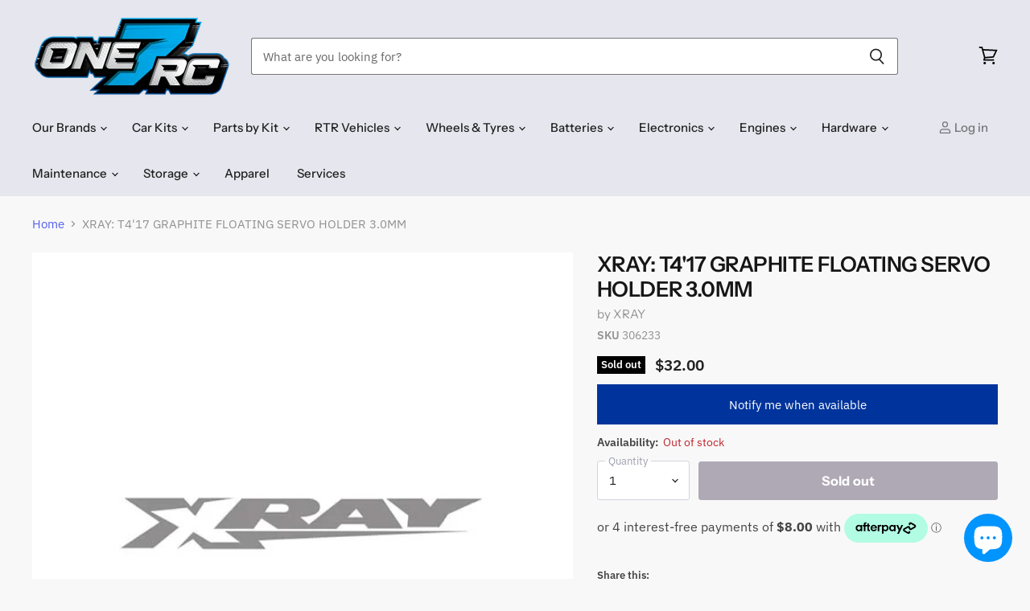

--- FILE ---
content_type: text/html; charset=utf-8
request_url: https://one7rc.co.nz/products/t417-graphite-floating-servo-holder-3-0mm
body_size: 45215
content:
<!doctype html>
<html class="no-js no-touch" lang="en">
  <head>
    <meta charset="utf-8">
    <meta http-equiv="X-UA-Compatible" content="IE=edge,chrome=1">
    <meta name="viewport" content="width=device-width,initial-scale=1" />

    <!-- Preconnect Domains -->
    <link rel="preconnect" href="https://cdn.shopify.com" crossorigin>
    <link rel="preconnect" href="https://fonts.shopify.com" crossorigin>
    <link rel="preconnect" href="https://monorail-edge.shopifysvc.com">

    
      <link rel="preconnect" href="https://connect.facebook.net" crossorigin>
    
    
      <link rel="preconnect" href="https://www.google-analytics.com" crossorigin>
    

    <!-- Preload Assets -->
    <link rel="preload" href="//one7rc.co.nz/cdn/shop/t/27/assets/api.js?v=105146911148378236171657147143" as="script">

    

    <link rel="preload" href="//one7rc.co.nz/cdn/shop/t/27/assets/superstore.js?v=177503223346928543371657147143" as="script"><title>XRAY: T4&#39;17 GRAPHITE FLOATING SERVO HOLDER 3.0MM — One 7 RC</title>

    

    

    
      <link rel="canonical" href="https://one7rc.co.nz/products/t417-graphite-floating-servo-holder-3-0mm" />
    

    
    















<meta property="og:site_name" content="One 7 RC">
<meta property="og:url" content="https://one7rc.co.nz/products/t417-graphite-floating-servo-holder-3-0mm">
<meta property="og:title" content="XRAY: T4&#39;17 GRAPHITE FLOATING SERVO HOLDER 3.0MM">
<meta property="og:type" content="website">
<meta property="og:description" content="One 7 RC, specialists in the supply and support of remote control race car parts. ">




    
    
    

    
    
    <meta
      property="og:image"
      content="https://one7rc.co.nz/cdn/shop/products/xray_product_image_e46ef027-b422-41e9-9d51-b713cbc73d6b_1200x1200.jpg?v=1669008412"
    />
    <meta
      property="og:image:secure_url"
      content="https://one7rc.co.nz/cdn/shop/products/xray_product_image_e46ef027-b422-41e9-9d51-b713cbc73d6b_1200x1200.jpg?v=1669008412"
    />
    <meta property="og:image:width" content="1200" />
    <meta property="og:image:height" content="1200" />
    
    
    <meta property="og:image:alt" content="Social media image" />
  
















<meta name="twitter:title" content="XRAY: T4&#39;17 GRAPHITE FLOATING SERVO HOLDER 3.0MM">
<meta name="twitter:description" content="One 7 RC, specialists in the supply and support of remote control race car parts. ">


    
    
    
      
      
      <meta name="twitter:card" content="summary">
    
    
    <meta
      property="twitter:image"
      content="https://one7rc.co.nz/cdn/shop/products/xray_product_image_e46ef027-b422-41e9-9d51-b713cbc73d6b_1200x1200_crop_center.jpg?v=1669008412"
    />
    <meta property="twitter:image:width" content="1200" />
    <meta property="twitter:image:height" content="1200" />
    
    
    <meta property="twitter:image:alt" content="Social media image" />
  



    

    <link rel="preload" href="//one7rc.co.nz/cdn/fonts/instrument_sans/instrumentsans_n5.1ce463e1cc056566f977610764d93d4704464858.woff2" as="font" crossorigin="anonymous">

    
      <link rel="preload" as="style" href="//one7rc.co.nz/cdn/shop/t/27/assets/theme.css?v=132889373942957861701762982951">
    

    <script>window.performance && window.performance.mark && window.performance.mark('shopify.content_for_header.start');</script><meta id="shopify-digital-wallet" name="shopify-digital-wallet" content="/1290436685/digital_wallets/dialog">
<meta name="shopify-checkout-api-token" content="56e853a4b8b1d2f947a2788f0ed1e73b">
<meta id="in-context-paypal-metadata" data-shop-id="1290436685" data-venmo-supported="false" data-environment="production" data-locale="en_US" data-paypal-v4="true" data-currency="NZD">
<link rel="alternate" type="application/json+oembed" href="https://one7rc.co.nz/products/t417-graphite-floating-servo-holder-3-0mm.oembed">
<script async="async" src="/checkouts/internal/preloads.js?locale=en-NZ"></script>
<link rel="preconnect" href="https://shop.app" crossorigin="anonymous">
<script async="async" src="https://shop.app/checkouts/internal/preloads.js?locale=en-NZ&shop_id=1290436685" crossorigin="anonymous"></script>
<script id="apple-pay-shop-capabilities" type="application/json">{"shopId":1290436685,"countryCode":"NZ","currencyCode":"NZD","merchantCapabilities":["supports3DS"],"merchantId":"gid:\/\/shopify\/Shop\/1290436685","merchantName":"One 7 RC","requiredBillingContactFields":["postalAddress","email"],"requiredShippingContactFields":["postalAddress","email"],"shippingType":"shipping","supportedNetworks":["visa","masterCard"],"total":{"type":"pending","label":"One 7 RC","amount":"1.00"},"shopifyPaymentsEnabled":true,"supportsSubscriptions":true}</script>
<script id="shopify-features" type="application/json">{"accessToken":"56e853a4b8b1d2f947a2788f0ed1e73b","betas":["rich-media-storefront-analytics"],"domain":"one7rc.co.nz","predictiveSearch":true,"shopId":1290436685,"locale":"en"}</script>
<script>var Shopify = Shopify || {};
Shopify.shop = "one-seven-rc.myshopify.com";
Shopify.locale = "en";
Shopify.currency = {"active":"NZD","rate":"1.0"};
Shopify.country = "NZ";
Shopify.theme = {"name":"One Seven RC V2.5 (7\/7\/22 Onl with WC - 2022-07-06","id":133903679733,"schema_name":"Superstore","schema_version":"4.1.0","theme_store_id":null,"role":"main"};
Shopify.theme.handle = "null";
Shopify.theme.style = {"id":null,"handle":null};
Shopify.cdnHost = "one7rc.co.nz/cdn";
Shopify.routes = Shopify.routes || {};
Shopify.routes.root = "/";</script>
<script type="module">!function(o){(o.Shopify=o.Shopify||{}).modules=!0}(window);</script>
<script>!function(o){function n(){var o=[];function n(){o.push(Array.prototype.slice.apply(arguments))}return n.q=o,n}var t=o.Shopify=o.Shopify||{};t.loadFeatures=n(),t.autoloadFeatures=n()}(window);</script>
<script>
  window.ShopifyPay = window.ShopifyPay || {};
  window.ShopifyPay.apiHost = "shop.app\/pay";
  window.ShopifyPay.redirectState = null;
</script>
<script id="shop-js-analytics" type="application/json">{"pageType":"product"}</script>
<script defer="defer" async type="module" src="//one7rc.co.nz/cdn/shopifycloud/shop-js/modules/v2/client.init-shop-cart-sync_DtuiiIyl.en.esm.js"></script>
<script defer="defer" async type="module" src="//one7rc.co.nz/cdn/shopifycloud/shop-js/modules/v2/chunk.common_CUHEfi5Q.esm.js"></script>
<script type="module">
  await import("//one7rc.co.nz/cdn/shopifycloud/shop-js/modules/v2/client.init-shop-cart-sync_DtuiiIyl.en.esm.js");
await import("//one7rc.co.nz/cdn/shopifycloud/shop-js/modules/v2/chunk.common_CUHEfi5Q.esm.js");

  window.Shopify.SignInWithShop?.initShopCartSync?.({"fedCMEnabled":true,"windoidEnabled":true});

</script>
<script>
  window.Shopify = window.Shopify || {};
  if (!window.Shopify.featureAssets) window.Shopify.featureAssets = {};
  window.Shopify.featureAssets['shop-js'] = {"shop-cart-sync":["modules/v2/client.shop-cart-sync_DFoTY42P.en.esm.js","modules/v2/chunk.common_CUHEfi5Q.esm.js"],"init-fed-cm":["modules/v2/client.init-fed-cm_D2UNy1i2.en.esm.js","modules/v2/chunk.common_CUHEfi5Q.esm.js"],"init-shop-email-lookup-coordinator":["modules/v2/client.init-shop-email-lookup-coordinator_BQEe2rDt.en.esm.js","modules/v2/chunk.common_CUHEfi5Q.esm.js"],"shop-cash-offers":["modules/v2/client.shop-cash-offers_3CTtReFF.en.esm.js","modules/v2/chunk.common_CUHEfi5Q.esm.js","modules/v2/chunk.modal_BewljZkx.esm.js"],"shop-button":["modules/v2/client.shop-button_C6oxCjDL.en.esm.js","modules/v2/chunk.common_CUHEfi5Q.esm.js"],"init-windoid":["modules/v2/client.init-windoid_5pix8xhK.en.esm.js","modules/v2/chunk.common_CUHEfi5Q.esm.js"],"avatar":["modules/v2/client.avatar_BTnouDA3.en.esm.js"],"init-shop-cart-sync":["modules/v2/client.init-shop-cart-sync_DtuiiIyl.en.esm.js","modules/v2/chunk.common_CUHEfi5Q.esm.js"],"shop-toast-manager":["modules/v2/client.shop-toast-manager_BYv_8cH1.en.esm.js","modules/v2/chunk.common_CUHEfi5Q.esm.js"],"pay-button":["modules/v2/client.pay-button_FnF9EIkY.en.esm.js","modules/v2/chunk.common_CUHEfi5Q.esm.js"],"shop-login-button":["modules/v2/client.shop-login-button_CH1KUpOf.en.esm.js","modules/v2/chunk.common_CUHEfi5Q.esm.js","modules/v2/chunk.modal_BewljZkx.esm.js"],"init-customer-accounts-sign-up":["modules/v2/client.init-customer-accounts-sign-up_aj7QGgYS.en.esm.js","modules/v2/client.shop-login-button_CH1KUpOf.en.esm.js","modules/v2/chunk.common_CUHEfi5Q.esm.js","modules/v2/chunk.modal_BewljZkx.esm.js"],"init-shop-for-new-customer-accounts":["modules/v2/client.init-shop-for-new-customer-accounts_NbnYRf_7.en.esm.js","modules/v2/client.shop-login-button_CH1KUpOf.en.esm.js","modules/v2/chunk.common_CUHEfi5Q.esm.js","modules/v2/chunk.modal_BewljZkx.esm.js"],"init-customer-accounts":["modules/v2/client.init-customer-accounts_ppedhqCH.en.esm.js","modules/v2/client.shop-login-button_CH1KUpOf.en.esm.js","modules/v2/chunk.common_CUHEfi5Q.esm.js","modules/v2/chunk.modal_BewljZkx.esm.js"],"shop-follow-button":["modules/v2/client.shop-follow-button_CMIBBa6u.en.esm.js","modules/v2/chunk.common_CUHEfi5Q.esm.js","modules/v2/chunk.modal_BewljZkx.esm.js"],"lead-capture":["modules/v2/client.lead-capture_But0hIyf.en.esm.js","modules/v2/chunk.common_CUHEfi5Q.esm.js","modules/v2/chunk.modal_BewljZkx.esm.js"],"checkout-modal":["modules/v2/client.checkout-modal_BBxc70dQ.en.esm.js","modules/v2/chunk.common_CUHEfi5Q.esm.js","modules/v2/chunk.modal_BewljZkx.esm.js"],"shop-login":["modules/v2/client.shop-login_hM3Q17Kl.en.esm.js","modules/v2/chunk.common_CUHEfi5Q.esm.js","modules/v2/chunk.modal_BewljZkx.esm.js"],"payment-terms":["modules/v2/client.payment-terms_CAtGlQYS.en.esm.js","modules/v2/chunk.common_CUHEfi5Q.esm.js","modules/v2/chunk.modal_BewljZkx.esm.js"]};
</script>
<script>(function() {
  var isLoaded = false;
  function asyncLoad() {
    if (isLoaded) return;
    isLoaded = true;
    var urls = ["https:\/\/cdn.shopify.com\/s\/files\/1\/0012\/9043\/6685\/t\/13\/assets\/globo.formbuilder.init.js?v=1648536117\u0026shop=one-seven-rc.myshopify.com","https:\/\/cloudsearch-1f874.kxcdn.com\/shopify.js?filtersEnabled=1\u0026markets=1\u0026shop=one-seven-rc.myshopify.com"];
    for (var i = 0; i < urls.length; i++) {
      var s = document.createElement('script');
      s.type = 'text/javascript';
      s.async = true;
      s.src = urls[i];
      var x = document.getElementsByTagName('script')[0];
      x.parentNode.insertBefore(s, x);
    }
  };
  if(window.attachEvent) {
    window.attachEvent('onload', asyncLoad);
  } else {
    window.addEventListener('load', asyncLoad, false);
  }
})();</script>
<script id="__st">var __st={"a":1290436685,"offset":46800,"reqid":"3d1c07fb-c2e9-4bb8-b003-931bff6317e4-1766273960","pageurl":"one7rc.co.nz\/products\/t417-graphite-floating-servo-holder-3-0mm","u":"9652428e5735","p":"product","rtyp":"product","rid":7937280671989};</script>
<script>window.ShopifyPaypalV4VisibilityTracking = true;</script>
<script id="captcha-bootstrap">!function(){'use strict';const t='contact',e='account',n='new_comment',o=[[t,t],['blogs',n],['comments',n],[t,'customer']],c=[[e,'customer_login'],[e,'guest_login'],[e,'recover_customer_password'],[e,'create_customer']],r=t=>t.map((([t,e])=>`form[action*='/${t}']:not([data-nocaptcha='true']) input[name='form_type'][value='${e}']`)).join(','),a=t=>()=>t?[...document.querySelectorAll(t)].map((t=>t.form)):[];function s(){const t=[...o],e=r(t);return a(e)}const i='password',u='form_key',d=['recaptcha-v3-token','g-recaptcha-response','h-captcha-response',i],f=()=>{try{return window.sessionStorage}catch{return}},m='__shopify_v',_=t=>t.elements[u];function p(t,e,n=!1){try{const o=window.sessionStorage,c=JSON.parse(o.getItem(e)),{data:r}=function(t){const{data:e,action:n}=t;return t[m]||n?{data:e,action:n}:{data:t,action:n}}(c);for(const[e,n]of Object.entries(r))t.elements[e]&&(t.elements[e].value=n);n&&o.removeItem(e)}catch(o){console.error('form repopulation failed',{error:o})}}const l='form_type',E='cptcha';function T(t){t.dataset[E]=!0}const w=window,h=w.document,L='Shopify',v='ce_forms',y='captcha';let A=!1;((t,e)=>{const n=(g='f06e6c50-85a8-45c8-87d0-21a2b65856fe',I='https://cdn.shopify.com/shopifycloud/storefront-forms-hcaptcha/ce_storefront_forms_captcha_hcaptcha.v1.5.2.iife.js',D={infoText:'Protected by hCaptcha',privacyText:'Privacy',termsText:'Terms'},(t,e,n)=>{const o=w[L][v],c=o.bindForm;if(c)return c(t,g,e,D).then(n);var r;o.q.push([[t,g,e,D],n]),r=I,A||(h.body.append(Object.assign(h.createElement('script'),{id:'captcha-provider',async:!0,src:r})),A=!0)});var g,I,D;w[L]=w[L]||{},w[L][v]=w[L][v]||{},w[L][v].q=[],w[L][y]=w[L][y]||{},w[L][y].protect=function(t,e){n(t,void 0,e),T(t)},Object.freeze(w[L][y]),function(t,e,n,w,h,L){const[v,y,A,g]=function(t,e,n){const i=e?o:[],u=t?c:[],d=[...i,...u],f=r(d),m=r(i),_=r(d.filter((([t,e])=>n.includes(e))));return[a(f),a(m),a(_),s()]}(w,h,L),I=t=>{const e=t.target;return e instanceof HTMLFormElement?e:e&&e.form},D=t=>v().includes(t);t.addEventListener('submit',(t=>{const e=I(t);if(!e)return;const n=D(e)&&!e.dataset.hcaptchaBound&&!e.dataset.recaptchaBound,o=_(e),c=g().includes(e)&&(!o||!o.value);(n||c)&&t.preventDefault(),c&&!n&&(function(t){try{if(!f())return;!function(t){const e=f();if(!e)return;const n=_(t);if(!n)return;const o=n.value;o&&e.removeItem(o)}(t);const e=Array.from(Array(32),(()=>Math.random().toString(36)[2])).join('');!function(t,e){_(t)||t.append(Object.assign(document.createElement('input'),{type:'hidden',name:u})),t.elements[u].value=e}(t,e),function(t,e){const n=f();if(!n)return;const o=[...t.querySelectorAll(`input[type='${i}']`)].map((({name:t})=>t)),c=[...d,...o],r={};for(const[a,s]of new FormData(t).entries())c.includes(a)||(r[a]=s);n.setItem(e,JSON.stringify({[m]:1,action:t.action,data:r}))}(t,e)}catch(e){console.error('failed to persist form',e)}}(e),e.submit())}));const S=(t,e)=>{t&&!t.dataset[E]&&(n(t,e.some((e=>e===t))),T(t))};for(const o of['focusin','change'])t.addEventListener(o,(t=>{const e=I(t);D(e)&&S(e,y())}));const B=e.get('form_key'),M=e.get(l),P=B&&M;t.addEventListener('DOMContentLoaded',(()=>{const t=y();if(P)for(const e of t)e.elements[l].value===M&&p(e,B);[...new Set([...A(),...v().filter((t=>'true'===t.dataset.shopifyCaptcha))])].forEach((e=>S(e,t)))}))}(h,new URLSearchParams(w.location.search),n,t,e,['guest_login'])})(!0,!0)}();</script>
<script integrity="sha256-4kQ18oKyAcykRKYeNunJcIwy7WH5gtpwJnB7kiuLZ1E=" data-source-attribution="shopify.loadfeatures" defer="defer" src="//one7rc.co.nz/cdn/shopifycloud/storefront/assets/storefront/load_feature-a0a9edcb.js" crossorigin="anonymous"></script>
<script crossorigin="anonymous" defer="defer" src="//one7rc.co.nz/cdn/shopifycloud/storefront/assets/shopify_pay/storefront-65b4c6d7.js?v=20250812"></script>
<script data-source-attribution="shopify.dynamic_checkout.dynamic.init">var Shopify=Shopify||{};Shopify.PaymentButton=Shopify.PaymentButton||{isStorefrontPortableWallets:!0,init:function(){window.Shopify.PaymentButton.init=function(){};var t=document.createElement("script");t.src="https://one7rc.co.nz/cdn/shopifycloud/portable-wallets/latest/portable-wallets.en.js",t.type="module",document.head.appendChild(t)}};
</script>
<script data-source-attribution="shopify.dynamic_checkout.buyer_consent">
  function portableWalletsHideBuyerConsent(e){var t=document.getElementById("shopify-buyer-consent"),n=document.getElementById("shopify-subscription-policy-button");t&&n&&(t.classList.add("hidden"),t.setAttribute("aria-hidden","true"),n.removeEventListener("click",e))}function portableWalletsShowBuyerConsent(e){var t=document.getElementById("shopify-buyer-consent"),n=document.getElementById("shopify-subscription-policy-button");t&&n&&(t.classList.remove("hidden"),t.removeAttribute("aria-hidden"),n.addEventListener("click",e))}window.Shopify?.PaymentButton&&(window.Shopify.PaymentButton.hideBuyerConsent=portableWalletsHideBuyerConsent,window.Shopify.PaymentButton.showBuyerConsent=portableWalletsShowBuyerConsent);
</script>
<script data-source-attribution="shopify.dynamic_checkout.cart.bootstrap">document.addEventListener("DOMContentLoaded",(function(){function t(){return document.querySelector("shopify-accelerated-checkout-cart, shopify-accelerated-checkout")}if(t())Shopify.PaymentButton.init();else{new MutationObserver((function(e,n){t()&&(Shopify.PaymentButton.init(),n.disconnect())})).observe(document.body,{childList:!0,subtree:!0})}}));
</script>
<link id="shopify-accelerated-checkout-styles" rel="stylesheet" media="screen" href="https://one7rc.co.nz/cdn/shopifycloud/portable-wallets/latest/accelerated-checkout-backwards-compat.css" crossorigin="anonymous">
<style id="shopify-accelerated-checkout-cart">
        #shopify-buyer-consent {
  margin-top: 1em;
  display: inline-block;
  width: 100%;
}

#shopify-buyer-consent.hidden {
  display: none;
}

#shopify-subscription-policy-button {
  background: none;
  border: none;
  padding: 0;
  text-decoration: underline;
  font-size: inherit;
  cursor: pointer;
}

#shopify-subscription-policy-button::before {
  box-shadow: none;
}

      </style>

<script>window.performance && window.performance.mark && window.performance.mark('shopify.content_for_header.end');</script>

    <script>
      document.documentElement.className=document.documentElement.className.replace(/\bno-js\b/,'js');
      if(window.Shopify&&window.Shopify.designMode)document.documentElement.className+=' in-theme-editor';
      if(('ontouchstart' in window)||window.DocumentTouch&&document instanceof DocumentTouch)document.documentElement.className=document.documentElement.className.replace(/\bno-touch\b/,'has-touch');
    </script>

    <script src="//one7rc.co.nz/cdn/shop/t/27/assets/api.js?v=105146911148378236171657147143" defer></script>

    
      <link href="//one7rc.co.nz/cdn/shop/t/27/assets/theme.css?v=132889373942957861701762982951" rel="stylesheet" type="text/css" media="all" />
    

    

    
    <script>
      window.Theme = window.Theme || {};
      window.Theme.version = '4.1.0';
      window.Theme.name = 'Superstore';
      window.Theme.routes = {
        "root_url": "/",
        "account_url": "/account",
        "account_login_url": "https://one7rc.co.nz/customer_authentication/redirect?locale=en&region_country=NZ",
        "account_logout_url": "/account/logout",
        "account_register_url": "https://account.one7rc.co.nz?locale=en",
        "account_addresses_url": "/account/addresses",
        "collections_url": "/collections",
        "all_products_collection_url": "/collections/all",
        "search_url": "/search",
        "cart_url": "/cart",
        "cart_add_url": "/cart/add",
        "cart_change_url": "/cart/change",
        "cart_clear_url": "/cart/clear",
        "product_recommendations_url": "/recommendations/products",
      };
    </script>
    

  	<!-- "snippets/vitals-loader.liquid" was not rendered, the associated app was uninstalled -->

<!-- BEGIN app block: shopify://apps/xcloud-search-product-filter/blocks/cloudsearch_opt/8ddbd0bf-e311-492e-ab28-69d0ad268fac --><!-- END app block --><script src="https://cdn.shopify.com/extensions/b80e817c-8195-4cc3-9e6e-a7c2cd975f3b/afterpay-on-site-messaging-1/assets/messaging-lib-loader.js" type="text/javascript" defer="defer"></script>
<script src="https://cdn.shopify.com/extensions/7bc9bb47-adfa-4267-963e-cadee5096caf/inbox-1252/assets/inbox-chat-loader.js" type="text/javascript" defer="defer"></script>
<script src="https://cdn.shopify.com/extensions/019b03f2-74ec-7b24-a3a5-6d0193115a31/cloudsearch-63/assets/shopify.js" type="text/javascript" defer="defer"></script>
<link href="https://monorail-edge.shopifysvc.com" rel="dns-prefetch">
<script>(function(){if ("sendBeacon" in navigator && "performance" in window) {try {var session_token_from_headers = performance.getEntriesByType('navigation')[0].serverTiming.find(x => x.name == '_s').description;} catch {var session_token_from_headers = undefined;}var session_cookie_matches = document.cookie.match(/_shopify_s=([^;]*)/);var session_token_from_cookie = session_cookie_matches && session_cookie_matches.length === 2 ? session_cookie_matches[1] : "";var session_token = session_token_from_headers || session_token_from_cookie || "";function handle_abandonment_event(e) {var entries = performance.getEntries().filter(function(entry) {return /monorail-edge.shopifysvc.com/.test(entry.name);});if (!window.abandonment_tracked && entries.length === 0) {window.abandonment_tracked = true;var currentMs = Date.now();var navigation_start = performance.timing.navigationStart;var payload = {shop_id: 1290436685,url: window.location.href,navigation_start,duration: currentMs - navigation_start,session_token,page_type: "product"};window.navigator.sendBeacon("https://monorail-edge.shopifysvc.com/v1/produce", JSON.stringify({schema_id: "online_store_buyer_site_abandonment/1.1",payload: payload,metadata: {event_created_at_ms: currentMs,event_sent_at_ms: currentMs}}));}}window.addEventListener('pagehide', handle_abandonment_event);}}());</script>
<script id="web-pixels-manager-setup">(function e(e,d,r,n,o){if(void 0===o&&(o={}),!Boolean(null===(a=null===(i=window.Shopify)||void 0===i?void 0:i.analytics)||void 0===a?void 0:a.replayQueue)){var i,a;window.Shopify=window.Shopify||{};var t=window.Shopify;t.analytics=t.analytics||{};var s=t.analytics;s.replayQueue=[],s.publish=function(e,d,r){return s.replayQueue.push([e,d,r]),!0};try{self.performance.mark("wpm:start")}catch(e){}var l=function(){var e={modern:/Edge?\/(1{2}[4-9]|1[2-9]\d|[2-9]\d{2}|\d{4,})\.\d+(\.\d+|)|Firefox\/(1{2}[4-9]|1[2-9]\d|[2-9]\d{2}|\d{4,})\.\d+(\.\d+|)|Chrom(ium|e)\/(9{2}|\d{3,})\.\d+(\.\d+|)|(Maci|X1{2}).+ Version\/(15\.\d+|(1[6-9]|[2-9]\d|\d{3,})\.\d+)([,.]\d+|)( \(\w+\)|)( Mobile\/\w+|) Safari\/|Chrome.+OPR\/(9{2}|\d{3,})\.\d+\.\d+|(CPU[ +]OS|iPhone[ +]OS|CPU[ +]iPhone|CPU IPhone OS|CPU iPad OS)[ +]+(15[._]\d+|(1[6-9]|[2-9]\d|\d{3,})[._]\d+)([._]\d+|)|Android:?[ /-](13[3-9]|1[4-9]\d|[2-9]\d{2}|\d{4,})(\.\d+|)(\.\d+|)|Android.+Firefox\/(13[5-9]|1[4-9]\d|[2-9]\d{2}|\d{4,})\.\d+(\.\d+|)|Android.+Chrom(ium|e)\/(13[3-9]|1[4-9]\d|[2-9]\d{2}|\d{4,})\.\d+(\.\d+|)|SamsungBrowser\/([2-9]\d|\d{3,})\.\d+/,legacy:/Edge?\/(1[6-9]|[2-9]\d|\d{3,})\.\d+(\.\d+|)|Firefox\/(5[4-9]|[6-9]\d|\d{3,})\.\d+(\.\d+|)|Chrom(ium|e)\/(5[1-9]|[6-9]\d|\d{3,})\.\d+(\.\d+|)([\d.]+$|.*Safari\/(?![\d.]+ Edge\/[\d.]+$))|(Maci|X1{2}).+ Version\/(10\.\d+|(1[1-9]|[2-9]\d|\d{3,})\.\d+)([,.]\d+|)( \(\w+\)|)( Mobile\/\w+|) Safari\/|Chrome.+OPR\/(3[89]|[4-9]\d|\d{3,})\.\d+\.\d+|(CPU[ +]OS|iPhone[ +]OS|CPU[ +]iPhone|CPU IPhone OS|CPU iPad OS)[ +]+(10[._]\d+|(1[1-9]|[2-9]\d|\d{3,})[._]\d+)([._]\d+|)|Android:?[ /-](13[3-9]|1[4-9]\d|[2-9]\d{2}|\d{4,})(\.\d+|)(\.\d+|)|Mobile Safari.+OPR\/([89]\d|\d{3,})\.\d+\.\d+|Android.+Firefox\/(13[5-9]|1[4-9]\d|[2-9]\d{2}|\d{4,})\.\d+(\.\d+|)|Android.+Chrom(ium|e)\/(13[3-9]|1[4-9]\d|[2-9]\d{2}|\d{4,})\.\d+(\.\d+|)|Android.+(UC? ?Browser|UCWEB|U3)[ /]?(15\.([5-9]|\d{2,})|(1[6-9]|[2-9]\d|\d{3,})\.\d+)\.\d+|SamsungBrowser\/(5\.\d+|([6-9]|\d{2,})\.\d+)|Android.+MQ{2}Browser\/(14(\.(9|\d{2,})|)|(1[5-9]|[2-9]\d|\d{3,})(\.\d+|))(\.\d+|)|K[Aa][Ii]OS\/(3\.\d+|([4-9]|\d{2,})\.\d+)(\.\d+|)/},d=e.modern,r=e.legacy,n=navigator.userAgent;return n.match(d)?"modern":n.match(r)?"legacy":"unknown"}(),u="modern"===l?"modern":"legacy",c=(null!=n?n:{modern:"",legacy:""})[u],f=function(e){return[e.baseUrl,"/wpm","/b",e.hashVersion,"modern"===e.buildTarget?"m":"l",".js"].join("")}({baseUrl:d,hashVersion:r,buildTarget:u}),m=function(e){var d=e.version,r=e.bundleTarget,n=e.surface,o=e.pageUrl,i=e.monorailEndpoint;return{emit:function(e){var a=e.status,t=e.errorMsg,s=(new Date).getTime(),l=JSON.stringify({metadata:{event_sent_at_ms:s},events:[{schema_id:"web_pixels_manager_load/3.1",payload:{version:d,bundle_target:r,page_url:o,status:a,surface:n,error_msg:t},metadata:{event_created_at_ms:s}}]});if(!i)return console&&console.warn&&console.warn("[Web Pixels Manager] No Monorail endpoint provided, skipping logging."),!1;try{return self.navigator.sendBeacon.bind(self.navigator)(i,l)}catch(e){}var u=new XMLHttpRequest;try{return u.open("POST",i,!0),u.setRequestHeader("Content-Type","text/plain"),u.send(l),!0}catch(e){return console&&console.warn&&console.warn("[Web Pixels Manager] Got an unhandled error while logging to Monorail."),!1}}}}({version:r,bundleTarget:l,surface:e.surface,pageUrl:self.location.href,monorailEndpoint:e.monorailEndpoint});try{o.browserTarget=l,function(e){var d=e.src,r=e.async,n=void 0===r||r,o=e.onload,i=e.onerror,a=e.sri,t=e.scriptDataAttributes,s=void 0===t?{}:t,l=document.createElement("script"),u=document.querySelector("head"),c=document.querySelector("body");if(l.async=n,l.src=d,a&&(l.integrity=a,l.crossOrigin="anonymous"),s)for(var f in s)if(Object.prototype.hasOwnProperty.call(s,f))try{l.dataset[f]=s[f]}catch(e){}if(o&&l.addEventListener("load",o),i&&l.addEventListener("error",i),u)u.appendChild(l);else{if(!c)throw new Error("Did not find a head or body element to append the script");c.appendChild(l)}}({src:f,async:!0,onload:function(){if(!function(){var e,d;return Boolean(null===(d=null===(e=window.Shopify)||void 0===e?void 0:e.analytics)||void 0===d?void 0:d.initialized)}()){var d=window.webPixelsManager.init(e)||void 0;if(d){var r=window.Shopify.analytics;r.replayQueue.forEach((function(e){var r=e[0],n=e[1],o=e[2];d.publishCustomEvent(r,n,o)})),r.replayQueue=[],r.publish=d.publishCustomEvent,r.visitor=d.visitor,r.initialized=!0}}},onerror:function(){return m.emit({status:"failed",errorMsg:"".concat(f," has failed to load")})},sri:function(e){var d=/^sha384-[A-Za-z0-9+/=]+$/;return"string"==typeof e&&d.test(e)}(c)?c:"",scriptDataAttributes:o}),m.emit({status:"loading"})}catch(e){m.emit({status:"failed",errorMsg:(null==e?void 0:e.message)||"Unknown error"})}}})({shopId: 1290436685,storefrontBaseUrl: "https://one7rc.co.nz",extensionsBaseUrl: "https://extensions.shopifycdn.com/cdn/shopifycloud/web-pixels-manager",monorailEndpoint: "https://monorail-edge.shopifysvc.com/unstable/produce_batch",surface: "storefront-renderer",enabledBetaFlags: ["2dca8a86"],webPixelsConfigList: [{"id":"226656501","configuration":"{\"pixel_id\":\"1359728594223066\",\"pixel_type\":\"facebook_pixel\",\"metaapp_system_user_token\":\"-\"}","eventPayloadVersion":"v1","runtimeContext":"OPEN","scriptVersion":"ca16bc87fe92b6042fbaa3acc2fbdaa6","type":"APP","apiClientId":2329312,"privacyPurposes":["ANALYTICS","MARKETING","SALE_OF_DATA"],"dataSharingAdjustments":{"protectedCustomerApprovalScopes":["read_customer_address","read_customer_email","read_customer_name","read_customer_personal_data","read_customer_phone"]}},{"id":"63537397","eventPayloadVersion":"v1","runtimeContext":"LAX","scriptVersion":"1","type":"CUSTOM","privacyPurposes":["MARKETING"],"name":"Meta pixel (migrated)"},{"id":"shopify-app-pixel","configuration":"{}","eventPayloadVersion":"v1","runtimeContext":"STRICT","scriptVersion":"0450","apiClientId":"shopify-pixel","type":"APP","privacyPurposes":["ANALYTICS","MARKETING"]},{"id":"shopify-custom-pixel","eventPayloadVersion":"v1","runtimeContext":"LAX","scriptVersion":"0450","apiClientId":"shopify-pixel","type":"CUSTOM","privacyPurposes":["ANALYTICS","MARKETING"]}],isMerchantRequest: false,initData: {"shop":{"name":"One 7 RC","paymentSettings":{"currencyCode":"NZD"},"myshopifyDomain":"one-seven-rc.myshopify.com","countryCode":"NZ","storefrontUrl":"https:\/\/one7rc.co.nz"},"customer":null,"cart":null,"checkout":null,"productVariants":[{"price":{"amount":32.0,"currencyCode":"NZD"},"product":{"title":"XRAY: T4'17 GRAPHITE FLOATING SERVO HOLDER 3.0MM","vendor":"XRAY","id":"7937280671989","untranslatedTitle":"XRAY: T4'17 GRAPHITE FLOATING SERVO HOLDER 3.0MM","url":"\/products\/t417-graphite-floating-servo-holder-3-0mm","type":""},"id":"43469715898613","image":{"src":"\/\/one7rc.co.nz\/cdn\/shop\/products\/xray_product_image_e46ef027-b422-41e9-9d51-b713cbc73d6b.jpg?v=1669008412"},"sku":"306233","title":"Default Title","untranslatedTitle":"Default Title"}],"purchasingCompany":null},},"https://one7rc.co.nz/cdn","1e0b1122w61c904dfpc855754am2b403ea2",{"modern":"","legacy":""},{"shopId":"1290436685","storefrontBaseUrl":"https:\/\/one7rc.co.nz","extensionBaseUrl":"https:\/\/extensions.shopifycdn.com\/cdn\/shopifycloud\/web-pixels-manager","surface":"storefront-renderer","enabledBetaFlags":"[\"2dca8a86\"]","isMerchantRequest":"false","hashVersion":"1e0b1122w61c904dfpc855754am2b403ea2","publish":"custom","events":"[[\"page_viewed\",{}],[\"product_viewed\",{\"productVariant\":{\"price\":{\"amount\":32.0,\"currencyCode\":\"NZD\"},\"product\":{\"title\":\"XRAY: T4'17 GRAPHITE FLOATING SERVO HOLDER 3.0MM\",\"vendor\":\"XRAY\",\"id\":\"7937280671989\",\"untranslatedTitle\":\"XRAY: T4'17 GRAPHITE FLOATING SERVO HOLDER 3.0MM\",\"url\":\"\/products\/t417-graphite-floating-servo-holder-3-0mm\",\"type\":\"\"},\"id\":\"43469715898613\",\"image\":{\"src\":\"\/\/one7rc.co.nz\/cdn\/shop\/products\/xray_product_image_e46ef027-b422-41e9-9d51-b713cbc73d6b.jpg?v=1669008412\"},\"sku\":\"306233\",\"title\":\"Default Title\",\"untranslatedTitle\":\"Default Title\"}}]]"});</script><script>
  window.ShopifyAnalytics = window.ShopifyAnalytics || {};
  window.ShopifyAnalytics.meta = window.ShopifyAnalytics.meta || {};
  window.ShopifyAnalytics.meta.currency = 'NZD';
  var meta = {"product":{"id":7937280671989,"gid":"gid:\/\/shopify\/Product\/7937280671989","vendor":"XRAY","type":"","variants":[{"id":43469715898613,"price":3200,"name":"XRAY: T4'17 GRAPHITE FLOATING SERVO HOLDER 3.0MM","public_title":null,"sku":"306233"}],"remote":false},"page":{"pageType":"product","resourceType":"product","resourceId":7937280671989}};
  for (var attr in meta) {
    window.ShopifyAnalytics.meta[attr] = meta[attr];
  }
</script>
<script class="analytics">
  (function () {
    var customDocumentWrite = function(content) {
      var jquery = null;

      if (window.jQuery) {
        jquery = window.jQuery;
      } else if (window.Checkout && window.Checkout.$) {
        jquery = window.Checkout.$;
      }

      if (jquery) {
        jquery('body').append(content);
      }
    };

    var hasLoggedConversion = function(token) {
      if (token) {
        return document.cookie.indexOf('loggedConversion=' + token) !== -1;
      }
      return false;
    }

    var setCookieIfConversion = function(token) {
      if (token) {
        var twoMonthsFromNow = new Date(Date.now());
        twoMonthsFromNow.setMonth(twoMonthsFromNow.getMonth() + 2);

        document.cookie = 'loggedConversion=' + token + '; expires=' + twoMonthsFromNow;
      }
    }

    var trekkie = window.ShopifyAnalytics.lib = window.trekkie = window.trekkie || [];
    if (trekkie.integrations) {
      return;
    }
    trekkie.methods = [
      'identify',
      'page',
      'ready',
      'track',
      'trackForm',
      'trackLink'
    ];
    trekkie.factory = function(method) {
      return function() {
        var args = Array.prototype.slice.call(arguments);
        args.unshift(method);
        trekkie.push(args);
        return trekkie;
      };
    };
    for (var i = 0; i < trekkie.methods.length; i++) {
      var key = trekkie.methods[i];
      trekkie[key] = trekkie.factory(key);
    }
    trekkie.load = function(config) {
      trekkie.config = config || {};
      trekkie.config.initialDocumentCookie = document.cookie;
      var first = document.getElementsByTagName('script')[0];
      var script = document.createElement('script');
      script.type = 'text/javascript';
      script.onerror = function(e) {
        var scriptFallback = document.createElement('script');
        scriptFallback.type = 'text/javascript';
        scriptFallback.onerror = function(error) {
                var Monorail = {
      produce: function produce(monorailDomain, schemaId, payload) {
        var currentMs = new Date().getTime();
        var event = {
          schema_id: schemaId,
          payload: payload,
          metadata: {
            event_created_at_ms: currentMs,
            event_sent_at_ms: currentMs
          }
        };
        return Monorail.sendRequest("https://" + monorailDomain + "/v1/produce", JSON.stringify(event));
      },
      sendRequest: function sendRequest(endpointUrl, payload) {
        // Try the sendBeacon API
        if (window && window.navigator && typeof window.navigator.sendBeacon === 'function' && typeof window.Blob === 'function' && !Monorail.isIos12()) {
          var blobData = new window.Blob([payload], {
            type: 'text/plain'
          });

          if (window.navigator.sendBeacon(endpointUrl, blobData)) {
            return true;
          } // sendBeacon was not successful

        } // XHR beacon

        var xhr = new XMLHttpRequest();

        try {
          xhr.open('POST', endpointUrl);
          xhr.setRequestHeader('Content-Type', 'text/plain');
          xhr.send(payload);
        } catch (e) {
          console.log(e);
        }

        return false;
      },
      isIos12: function isIos12() {
        return window.navigator.userAgent.lastIndexOf('iPhone; CPU iPhone OS 12_') !== -1 || window.navigator.userAgent.lastIndexOf('iPad; CPU OS 12_') !== -1;
      }
    };
    Monorail.produce('monorail-edge.shopifysvc.com',
      'trekkie_storefront_load_errors/1.1',
      {shop_id: 1290436685,
      theme_id: 133903679733,
      app_name: "storefront",
      context_url: window.location.href,
      source_url: "//one7rc.co.nz/cdn/s/trekkie.storefront.4b0d51228c8d1703f19d66468963c9de55bf59b0.min.js"});

        };
        scriptFallback.async = true;
        scriptFallback.src = '//one7rc.co.nz/cdn/s/trekkie.storefront.4b0d51228c8d1703f19d66468963c9de55bf59b0.min.js';
        first.parentNode.insertBefore(scriptFallback, first);
      };
      script.async = true;
      script.src = '//one7rc.co.nz/cdn/s/trekkie.storefront.4b0d51228c8d1703f19d66468963c9de55bf59b0.min.js';
      first.parentNode.insertBefore(script, first);
    };
    trekkie.load(
      {"Trekkie":{"appName":"storefront","development":false,"defaultAttributes":{"shopId":1290436685,"isMerchantRequest":null,"themeId":133903679733,"themeCityHash":"4650512468485054468","contentLanguage":"en","currency":"NZD","eventMetadataId":"33861999-017d-4bb3-848c-636e73c02bd8"},"isServerSideCookieWritingEnabled":true,"monorailRegion":"shop_domain","enabledBetaFlags":["65f19447"]},"Session Attribution":{},"S2S":{"facebookCapiEnabled":true,"source":"trekkie-storefront-renderer","apiClientId":580111}}
    );

    var loaded = false;
    trekkie.ready(function() {
      if (loaded) return;
      loaded = true;

      window.ShopifyAnalytics.lib = window.trekkie;

      var originalDocumentWrite = document.write;
      document.write = customDocumentWrite;
      try { window.ShopifyAnalytics.merchantGoogleAnalytics.call(this); } catch(error) {};
      document.write = originalDocumentWrite;

      window.ShopifyAnalytics.lib.page(null,{"pageType":"product","resourceType":"product","resourceId":7937280671989,"shopifyEmitted":true});

      var match = window.location.pathname.match(/checkouts\/(.+)\/(thank_you|post_purchase)/)
      var token = match? match[1]: undefined;
      if (!hasLoggedConversion(token)) {
        setCookieIfConversion(token);
        window.ShopifyAnalytics.lib.track("Viewed Product",{"currency":"NZD","variantId":43469715898613,"productId":7937280671989,"productGid":"gid:\/\/shopify\/Product\/7937280671989","name":"XRAY: T4'17 GRAPHITE FLOATING SERVO HOLDER 3.0MM","price":"32.00","sku":"306233","brand":"XRAY","variant":null,"category":"","nonInteraction":true,"remote":false},undefined,undefined,{"shopifyEmitted":true});
      window.ShopifyAnalytics.lib.track("monorail:\/\/trekkie_storefront_viewed_product\/1.1",{"currency":"NZD","variantId":43469715898613,"productId":7937280671989,"productGid":"gid:\/\/shopify\/Product\/7937280671989","name":"XRAY: T4'17 GRAPHITE FLOATING SERVO HOLDER 3.0MM","price":"32.00","sku":"306233","brand":"XRAY","variant":null,"category":"","nonInteraction":true,"remote":false,"referer":"https:\/\/one7rc.co.nz\/products\/t417-graphite-floating-servo-holder-3-0mm"});
      }
    });


        var eventsListenerScript = document.createElement('script');
        eventsListenerScript.async = true;
        eventsListenerScript.src = "//one7rc.co.nz/cdn/shopifycloud/storefront/assets/shop_events_listener-3da45d37.js";
        document.getElementsByTagName('head')[0].appendChild(eventsListenerScript);

})();</script>
<script
  defer
  src="https://one7rc.co.nz/cdn/shopifycloud/perf-kit/shopify-perf-kit-2.1.2.min.js"
  data-application="storefront-renderer"
  data-shop-id="1290436685"
  data-render-region="gcp-us-central1"
  data-page-type="product"
  data-theme-instance-id="133903679733"
  data-theme-name="Superstore"
  data-theme-version="4.1.0"
  data-monorail-region="shop_domain"
  data-resource-timing-sampling-rate="10"
  data-shs="true"
  data-shs-beacon="true"
  data-shs-export-with-fetch="true"
  data-shs-logs-sample-rate="1"
  data-shs-beacon-endpoint="https://one7rc.co.nz/api/collect"
></script>
</head>

  <body
    
    class="template-product"
    
      data-instant-allow-query-string
    
  >
    <a class="skip-to-main" href="#site-main">Skip to content</a>
    <div id="shopify-section-static-announcement" class="shopify-section site-announcement"><script
  type="application/json"
  data-section-id="static-announcement"
  data-section-type="static-announcement">
</script>










</div>
    <div id="shopify-section-static-utility-bar" class="shopify-section"><style data-shopify>
  .utility-bar {
    background-color: #0024aa;
  }

  .utility-bar a {
    color: #ffffff;
  }

  .utility-bar a:hover {
    color: #ffffff;
  }
</style>

<script
  type="application/json"
  data-section-type="static-utility-bar"
  data-section-id="static-utility-bar"
  data-section-data
>
  {
    "settings": {
      "mobile_layout": "above"
    }
  }
</script>



</div>

    
        <div id="shopify-section-static-header" class="shopify-section site-header-wrapper">

<style data-shopify>
  .small-promo-heading,
  .small-promo-text-desktop,
  .small-promo-text-mobile {
    color: #000000;
  }

  .small-promo-icon {
    color: #000000;
  }
</style>

<script
  type="application/json"
  data-section-id="static-header"
  data-section-type="static-header"
  data-section-data>
  {
    "settings": {
      "header_layout": "traditional",
      "sticky_header": true,
      "live_search": {
        "enable": true,
        "content_types": "product",
        "money_format": " ${{amount}} ",
        "context": {
          "view_all_results": "View all results",
          "view_all_products": "View all products",
          "content_results": {
            "title": "Posts and pages",
            "no_results": "No results."
          },
          "no_results_products": {
            "title": "No products for “*terms*”.",
            "message": "Sorry, we couldn’t find any matches."
          }
        }
      }
    }
  }
</script>



<header
  class="site-header site-header--traditional site-header-nav--open"
  role="banner"
  data-site-header
>
  <div
    class="
      site-header-main
      
        site-header--full-width
      
    "
    data-site-header-main
  >
    <a class="site-header-button site-header-menu-button" href="#" data-menu-toggle>
      <div class="site-header-icon site-header-menu-icon" tabindex="-1">
        
                                                                                      <svg class="icon-menu "    aria-hidden="true"    focusable="false"    role="presentation"    xmlns="http://www.w3.org/2000/svg" width="22" height="18" viewBox="0 0 22 18" fill="none">          <title>Menu icon</title>        <path d="M21 2H1" stroke="currentColor" stroke-width="2" stroke-linecap="square" stroke-linejoin="round"/>      <path d="M21 9H1" stroke="currentColor" stroke-width="2" stroke-linecap="square" stroke-linejoin="round"/>      <path d="M21 16H1" stroke="currentColor" stroke-width="2" stroke-linecap="square" stroke-linejoin="round"/>    </svg>                            

        <div class="nav-toggle-ie-11">
          
                                                                                          <svg class="icon-search-close "    aria-hidden="true"    focusable="false"    role="presentation"    xmlns="http://www.w3.org/2000/svg" width="18" height="18" viewBox="0 0 18 18" fill="none">          <title>Translation missing: en.general.icons.icon_search_close icon</title>        <path d="M17 1L1 17" stroke="currentColor" stroke-width="2" stroke-linejoin="round"/>      <path d="M1 1L17 17" stroke="currentColor" stroke-width="2" stroke-linejoin="round"/>    </svg>                        

        </div>
        <span class="visually-hidden">Menu</span>
      </div>
    </a>

    <div
      class="
        site-header-main-content
        
      "
    >
      <div class="site-header-logo">
        <a
          class="site-logo"
          href="/">
          
            

          
            
            

            

            

  

  <img
    
      src="//one7rc.co.nz/cdn/shop/files/One7_RC_Logo_Web_Logo_248x100.png?v=1670035222"
    
    alt="One 7 RC"

    
      data-rimg
      srcset="//one7rc.co.nz/cdn/shop/files/One7_RC_Logo_Web_Logo_248x100.png?v=1670035222 1x, //one7rc.co.nz/cdn/shop/files/One7_RC_Logo_Web_Logo_496x200.png?v=1670035222 2x, //one7rc.co.nz/cdn/shop/files/One7_RC_Logo_Web_Logo_744x300.png?v=1670035222 3x, //one7rc.co.nz/cdn/shop/files/One7_RC_Logo_Web_Logo_992x400.png?v=1670035222 4x"
    

    class="desktop-logo-image"
    style="
              height: 100px;
            "
    
  >




            
          

          
            

            
            

            

            

  

  <img
    
      src="//one7rc.co.nz/cdn/shop/files/One7_RC_Logo_Web_Logo_149x60.png?v=1670035222"
    
    alt="One 7 RC"

    
      data-rimg
      srcset="//one7rc.co.nz/cdn/shop/files/One7_RC_Logo_Web_Logo_149x60.png?v=1670035222 1x, //one7rc.co.nz/cdn/shop/files/One7_RC_Logo_Web_Logo_298x120.png?v=1670035222 2x, //one7rc.co.nz/cdn/shop/files/One7_RC_Logo_Web_Logo_447x180.png?v=1670035222 3x, //one7rc.co.nz/cdn/shop/files/One7_RC_Logo_Web_Logo_596x240.png?v=1670035222 4x"
    

    class="mobile-logo-image"
    style="
              height: 60px;
            "
    
  >




            
          
        </a>
      </div>

      



<div class="live-search" data-live-search>
  <form
    class="live-search-form form-fields-inline"
    action="/search"
    method="get"
    role="search"
    aria-label="Product"
    data-live-search-form
  >
    <input type="hidden" name="type" value="product">
    <div class="form-field no-label">
      <input
        class="form-field-input live-search-form-field"
        type="text"
        name="q"
        aria-label="Search"
        placeholder="What are you looking for?"
        
        autocomplete="off"
        data-live-search-input>
      <button
        type="button"
        class="live-search-takeover-cancel"
        data-live-search-takeover-cancel>
        Cancel
      </button>

      <button
        class="live-search-button"
        type="submit"
        aria-label="Search"
        data-live-search-submit
      >
        <span class="search-icon search-icon--inactive">
          
                                                                                        <svg class="icon-search "    aria-hidden="true"    focusable="false"    role="presentation"    xmlns="http://www.w3.org/2000/svg" width="21" height="24" viewBox="0 0 21 24" fill="none">          <title>Search icon</title>        <path d="M19.5 21.5L13.6155 15.1628" stroke="currentColor" stroke-width="1.75"/>      <circle cx="9.5" cy="9.5" r="7" stroke="currentColor" stroke-width="1.75"/>    </svg>                          

        </span>
        <span class="search-icon search-icon--active">
          
                                                                                                <svg class="icon-spinner "    aria-hidden="true"    focusable="false"    role="presentation"    xmlns="http://www.w3.org/2000/svg" width="26" height="26" viewBox="0 0 26 26" fill="none">          <title>Spinner icon</title>        <circle opacity="0.29" cx="13" cy="13" r="11" stroke="currentColor" stroke-width="2"/>      <path d="M24 13C24 19.0751 19.0751 24 13 24" stroke="currentColor" stroke-width="2"/>    </svg>                  

        </span>
      </button>
    </div>

    <div class="search-flydown" data-live-search-flydown>
      <div class="search-flydown--placeholder" data-live-search-placeholder>
        <div class="search-flydown--product-items">
          
            <a class="search-flydown--product search-flydown--product" href="#">
                <div class="search-flydown--product-image">
                  <svg class="placeholder--image placeholder--content-image" xmlns="http://www.w3.org/2000/svg" viewBox="0 0 525.5 525.5"><path d="M324.5 212.7H203c-1.6 0-2.8 1.3-2.8 2.8V308c0 1.6 1.3 2.8 2.8 2.8h121.6c1.6 0 2.8-1.3 2.8-2.8v-92.5c0-1.6-1.3-2.8-2.9-2.8zm1.1 95.3c0 .6-.5 1.1-1.1 1.1H203c-.6 0-1.1-.5-1.1-1.1v-92.5c0-.6.5-1.1 1.1-1.1h121.6c.6 0 1.1.5 1.1 1.1V308z"/><path d="M210.4 299.5H240v.1s.1 0 .2-.1h75.2v-76.2h-105v76.2zm1.8-7.2l20-20c1.6-1.6 3.8-2.5 6.1-2.5s4.5.9 6.1 2.5l1.5 1.5 16.8 16.8c-12.9 3.3-20.7 6.3-22.8 7.2h-27.7v-5.5zm101.5-10.1c-20.1 1.7-36.7 4.8-49.1 7.9l-16.9-16.9 26.3-26.3c1.6-1.6 3.8-2.5 6.1-2.5s4.5.9 6.1 2.5l27.5 27.5v7.8zm-68.9 15.5c9.7-3.5 33.9-10.9 68.9-13.8v13.8h-68.9zm68.9-72.7v46.8l-26.2-26.2c-1.9-1.9-4.5-3-7.3-3s-5.4 1.1-7.3 3l-26.3 26.3-.9-.9c-1.9-1.9-4.5-3-7.3-3s-5.4 1.1-7.3 3l-18.8 18.8V225h101.4z"/><path d="M232.8 254c4.6 0 8.3-3.7 8.3-8.3s-3.7-8.3-8.3-8.3-8.3 3.7-8.3 8.3 3.7 8.3 8.3 8.3zm0-14.9c3.6 0 6.6 2.9 6.6 6.6s-2.9 6.6-6.6 6.6-6.6-2.9-6.6-6.6 3-6.6 6.6-6.6z"/></svg>
                </div>

              <div class="search-flydown--product-text">
                <span class="search-flydown--product-title placeholder--content-text"></span>
                <span class="search-flydown--product-price placeholder--content-text"></span>
              </div>
            </a>
          
            <a class="search-flydown--product search-flydown--product" href="#">
                <div class="search-flydown--product-image">
                  <svg class="placeholder--image placeholder--content-image" xmlns="http://www.w3.org/2000/svg" viewBox="0 0 525.5 525.5"><path d="M324.5 212.7H203c-1.6 0-2.8 1.3-2.8 2.8V308c0 1.6 1.3 2.8 2.8 2.8h121.6c1.6 0 2.8-1.3 2.8-2.8v-92.5c0-1.6-1.3-2.8-2.9-2.8zm1.1 95.3c0 .6-.5 1.1-1.1 1.1H203c-.6 0-1.1-.5-1.1-1.1v-92.5c0-.6.5-1.1 1.1-1.1h121.6c.6 0 1.1.5 1.1 1.1V308z"/><path d="M210.4 299.5H240v.1s.1 0 .2-.1h75.2v-76.2h-105v76.2zm1.8-7.2l20-20c1.6-1.6 3.8-2.5 6.1-2.5s4.5.9 6.1 2.5l1.5 1.5 16.8 16.8c-12.9 3.3-20.7 6.3-22.8 7.2h-27.7v-5.5zm101.5-10.1c-20.1 1.7-36.7 4.8-49.1 7.9l-16.9-16.9 26.3-26.3c1.6-1.6 3.8-2.5 6.1-2.5s4.5.9 6.1 2.5l27.5 27.5v7.8zm-68.9 15.5c9.7-3.5 33.9-10.9 68.9-13.8v13.8h-68.9zm68.9-72.7v46.8l-26.2-26.2c-1.9-1.9-4.5-3-7.3-3s-5.4 1.1-7.3 3l-26.3 26.3-.9-.9c-1.9-1.9-4.5-3-7.3-3s-5.4 1.1-7.3 3l-18.8 18.8V225h101.4z"/><path d="M232.8 254c4.6 0 8.3-3.7 8.3-8.3s-3.7-8.3-8.3-8.3-8.3 3.7-8.3 8.3 3.7 8.3 8.3 8.3zm0-14.9c3.6 0 6.6 2.9 6.6 6.6s-2.9 6.6-6.6 6.6-6.6-2.9-6.6-6.6 3-6.6 6.6-6.6z"/></svg>
                </div>

              <div class="search-flydown--product-text">
                <span class="search-flydown--product-title placeholder--content-text"></span>
                <span class="search-flydown--product-price placeholder--content-text"></span>
              </div>
            </a>
          
            <a class="search-flydown--product search-flydown--product" href="#">
                <div class="search-flydown--product-image">
                  <svg class="placeholder--image placeholder--content-image" xmlns="http://www.w3.org/2000/svg" viewBox="0 0 525.5 525.5"><path d="M324.5 212.7H203c-1.6 0-2.8 1.3-2.8 2.8V308c0 1.6 1.3 2.8 2.8 2.8h121.6c1.6 0 2.8-1.3 2.8-2.8v-92.5c0-1.6-1.3-2.8-2.9-2.8zm1.1 95.3c0 .6-.5 1.1-1.1 1.1H203c-.6 0-1.1-.5-1.1-1.1v-92.5c0-.6.5-1.1 1.1-1.1h121.6c.6 0 1.1.5 1.1 1.1V308z"/><path d="M210.4 299.5H240v.1s.1 0 .2-.1h75.2v-76.2h-105v76.2zm1.8-7.2l20-20c1.6-1.6 3.8-2.5 6.1-2.5s4.5.9 6.1 2.5l1.5 1.5 16.8 16.8c-12.9 3.3-20.7 6.3-22.8 7.2h-27.7v-5.5zm101.5-10.1c-20.1 1.7-36.7 4.8-49.1 7.9l-16.9-16.9 26.3-26.3c1.6-1.6 3.8-2.5 6.1-2.5s4.5.9 6.1 2.5l27.5 27.5v7.8zm-68.9 15.5c9.7-3.5 33.9-10.9 68.9-13.8v13.8h-68.9zm68.9-72.7v46.8l-26.2-26.2c-1.9-1.9-4.5-3-7.3-3s-5.4 1.1-7.3 3l-26.3 26.3-.9-.9c-1.9-1.9-4.5-3-7.3-3s-5.4 1.1-7.3 3l-18.8 18.8V225h101.4z"/><path d="M232.8 254c4.6 0 8.3-3.7 8.3-8.3s-3.7-8.3-8.3-8.3-8.3 3.7-8.3 8.3 3.7 8.3 8.3 8.3zm0-14.9c3.6 0 6.6 2.9 6.6 6.6s-2.9 6.6-6.6 6.6-6.6-2.9-6.6-6.6 3-6.6 6.6-6.6z"/></svg>
                </div>

              <div class="search-flydown--product-text">
                <span class="search-flydown--product-title placeholder--content-text"></span>
                <span class="search-flydown--product-price placeholder--content-text"></span>
              </div>
            </a>
          
        </div>
      </div>

      <div
        class="
          search-flydown--results
          
        "
        data-live-search-results
      ></div>

      
    </div>
  </form>
</div>


      
    </div>

    <a class="
      site-header-button
      site-header-cart-button
      count-hidden
    " href="/cart">
      <div class="site-header-icon site-header-cart-icon">
        <span
          class="site-header-cart--count "
          data-header-cart-count="">
        </span>

        
              <svg class="icon-cart "    aria-hidden="true"    focusable="false"    role="presentation"    xmlns="http://www.w3.org/2000/svg" width="24" height="24" viewBox="0 0 24 24" fill="none">          <title>Cart icon</title>        <path d="M4.28572 1.85718L5.13117 1.63172C5.02903 1.24869 4.68214 0.982178 4.28572 0.982178V1.85718ZM6.85715 17.7143L6.01581 17.4739C5.94038 17.7379 5.99325 18.022 6.15859 18.2412C6.32393 18.4604 6.58258 18.5893 6.85715 18.5893V17.7143ZM18.4286 13.8572L18.4984 14.7294C18.8104 14.7044 19.0853 14.5147 19.2193 14.2318L18.4286 13.8572ZM22.2857 5.71432L23.0765 6.0889L23.637 4.90557L22.3293 4.84041L22.2857 5.71432ZM0.857147 2.73218H4.28572V0.982178H0.857147V2.73218ZM6.87296 14.4739L6.01581 17.4739L7.69848 17.9547L8.55562 14.9547L6.87296 14.4739ZM6.85715 18.5893H19.2857V16.8393H6.85715V18.5893ZM7.78407 15.5865L18.4984 14.7294L18.3588 12.985L7.64451 13.8421L7.78407 15.5865ZM19.2193 14.2318L23.0765 6.0889L21.4949 5.33975L17.6378 13.4826L19.2193 14.2318ZM3.44026 2.08263L4.24026 5.08263L5.93117 4.63172L5.13117 1.63172L3.44026 2.08263ZM4.24026 5.08263L6.86883 14.9398L8.55975 14.4889L5.93117 4.63172L4.24026 5.08263ZM22.3293 4.84041L5.12927 3.98326L5.04217 5.73109L22.2422 6.58824L22.3293 4.84041Z" fill="currentColor"/>      <path d="M7.6875 20.8C8.0672 20.8 8.375 21.1079 8.375 21.4875C8.375 21.8672 8.0672 22.175 7.6875 22.175C7.3078 22.175 7 21.8672 7 21.4875C7 21.1079 7.3078 20.8 7.6875 20.8" stroke="currentColor" stroke-width="1.75" stroke-linecap="round" stroke-linejoin="round"/>      <path d="M18.6875 20.8C19.0672 20.8 19.375 21.1079 19.375 21.4875C19.375 21.8672 19.0672 22.175 18.6875 22.175C18.3078 22.175 18 21.8672 18 21.4875C18 21.1079 18.3078 20.8 18.6875 20.8" stroke="currentColor" stroke-width="1.75" stroke-linecap="round" stroke-linejoin="round"/>    </svg>                                                                                                    

        <span class="visually-hidden">View cart</span>
      </div>
    </a>
  </div>

  <div
    class="
      site-navigation-wrapper

      
        site-navigation--has-actions
      

      
        site-header--full-width
      
    "
    data-site-navigation
    id="site-header-nav"
  >
    <nav
      class="site-navigation"
      aria-label="Main"
    >
      





<ul
  class="navmenu navmenu-depth-1"
  data-navmenu
  aria-label="Main Menu V3"
>
  
    
    

    
    
    
    

    
    
<li
      class="navmenu-item      navmenu-item-parent      navmenu-id-our-brands            "
      
      data-test-linkthing
      data-navmenu-parent
      
    >
      <a
        class="navmenu-link navmenu-link-parent "
        href="/"
        
          aria-haspopup="true"
          aria-expanded="false"
        
      >
        Our Brands
        
          <span
            class="navmenu-icon navmenu-icon-depth-1"
            data-navmenu-trigger
          >
            
                                <svg class="icon-chevron-down-small "    aria-hidden="true"    focusable="false"    role="presentation"    xmlns="http://www.w3.org/2000/svg" width="8" height="6" viewBox="0 0 8 6" fill="none">          <title>Chevron down icon</title>        <path class="icon-chevron-down-left" d="M4 4.5L7 1.5" stroke="currentColor" stroke-width="1.25" stroke-linecap="square"/>      <path class="icon-chevron-down-right" d="M4 4.5L1 1.5" stroke="currentColor" stroke-width="1.25" stroke-linecap="square"/>    </svg>                                                                                  

          </span>
        
      </a>

      

      
        



<ul
  class="navmenu navmenu-depth-2 navmenu-submenu"
  data-navmenu
  data-navmenu-submenu
  aria-label="Main Menu V3"
>
  
    

    
    

    
      <li
        class="navmenu-item navmenu-id-xray"
      >
        <a
          class="navmenu-link "
          href="/collections/xray"
        >
          XRAY
        </a>
      </li>
    
  
    

    
    

    
      <li
        class="navmenu-item navmenu-id-hudy"
      >
        <a
          class="navmenu-link "
          href="/collections/hudy"
        >
          HUDY
        </a>
      </li>
    
  
    

    
    

    
      <li
        class="navmenu-item navmenu-id-fx-engines"
      >
        <a
          class="navmenu-link "
          href="/collections/fx-engines"
        >
          FX Engines
        </a>
      </li>
    
  
    

    
    

    
      <li
        class="navmenu-item navmenu-id-serpent"
      >
        <a
          class="navmenu-link "
          href="/collections/serpent"
        >
          SERPENT
        </a>
      </li>
    
  
    

    
    

    
      <li
        class="navmenu-item navmenu-id-hyper-speed-lab"
      >
        <a
          class="navmenu-link "
          href="/collections/hyper-speed-lab"
        >
          Hyper Speed Lab
        </a>
      </li>
    
  
    

    
    

    
      <li
        class="navmenu-item navmenu-id-1up-racing"
      >
        <a
          class="navmenu-link "
          href="/collections/1up-racing"
        >
          1UP Racing
        </a>
      </li>
    
  
    

    
    

    
      <li
        class="navmenu-item navmenu-id-1rc-racing"
      >
        <a
          class="navmenu-link "
          href="/collections/1rc-racing"
        >
          1RC Racing
        </a>
      </li>
    
  
    

    
    

    
      <li
        class="navmenu-item navmenu-id-nathobuilds"
      >
        <a
          class="navmenu-link "
          href="/collections/nathobuilds"
        >
          NathoBuilds
        </a>
      </li>
    
  
    

    
    

    
      <li
        class="navmenu-item navmenu-id-rc-maker"
      >
        <a
          class="navmenu-link "
          href="/collections/rc-maker"
        >
          RC Maker
        </a>
      </li>
    
  
    

    
    

    
      <li
        class="navmenu-item navmenu-id-arrma"
      >
        <a
          class="navmenu-link "
          href="/collections/arrma"
        >
          Arrma
        </a>
      </li>
    
  
    

    
    

    
      <li
        class="navmenu-item navmenu-id-avid-rc"
      >
        <a
          class="navmenu-link "
          href="/collections/avid-racing-concepts"
        >
          Avid RC
        </a>
      </li>
    
  
    

    
    

    
      <li
        class="navmenu-item navmenu-id-ddm-racing"
      >
        <a
          class="navmenu-link "
          href="/collections/ddm-racing"
        >
          DDM Racing
        </a>
      </li>
    
  
    

    
    

    
      <li
        class="navmenu-item navmenu-id-exotek"
      >
        <a
          class="navmenu-link "
          href="/collections/exotek-racing"
        >
          EXOTEK
        </a>
      </li>
    
  
    

    
    

    
      <li
        class="navmenu-item navmenu-id-fantom-racing"
      >
        <a
          class="navmenu-link "
          href="/collections/fantom"
        >
          Fantom Racing
        </a>
      </li>
    
  
    

    
    

    
      <li
        class="navmenu-item navmenu-id-hong-nor"
      >
        <a
          class="navmenu-link "
          href="/collections/hong-nor"
        >
          Hong Nor
        </a>
      </li>
    
  
    

    
    

    
      <li
        class="navmenu-item navmenu-id-hpi-racing"
      >
        <a
          class="navmenu-link "
          href="/collections/hpi-racing"
        >
          HPI Racing
        </a>
      </li>
    
  
    

    
    

    
      <li
        class="navmenu-item navmenu-id-j-concepts"
      >
        <a
          class="navmenu-link "
          href="/collections/j-concepts"
        >
          J Concepts
        </a>
      </li>
    
  
    

    
    

    
      <li
        class="navmenu-item navmenu-id-losi"
      >
        <a
          class="navmenu-link "
          href="/collections/losi"
        >
          Losi
        </a>
      </li>
    
  
    

    
    

    
      <li
        class="navmenu-item navmenu-id-mcallister-racing"
      >
        <a
          class="navmenu-link "
          href="/collections/mcallister"
        >
          McAllister Racing
        </a>
      </li>
    
  
    

    
    

    
      <li
        class="navmenu-item navmenu-id-mon-tech-racing"
      >
        <a
          class="navmenu-link "
          href="/collections/mon-tech-racing"
        >
          Mon-Tech Racing
        </a>
      </li>
    
  
    

    
    

    
      <li
        class="navmenu-item navmenu-id-orca"
      >
        <a
          class="navmenu-link "
          href="/collections/team-orca"
        >
          Orca
        </a>
      </li>
    
  
    

    
    

    
      <li
        class="navmenu-item navmenu-id-pmt-tyres"
      >
        <a
          class="navmenu-link "
          href="/collections/pmt"
        >
          PMT Tyres
        </a>
      </li>
    
  
    

    
    

    
      <li
        class="navmenu-item navmenu-id-powerhd"
      >
        <a
          class="navmenu-link "
          href="/collections/powerhd"
        >
          PowerHD
        </a>
      </li>
    
  
    

    
    

    
      <li
        class="navmenu-item navmenu-id-revxs-customs"
      >
        <a
          class="navmenu-link "
          href="/collections/revxs-customs"
        >
          RevXS Customs
        </a>
      </li>
    
  
    

    
    

    
      <li
        class="navmenu-item navmenu-id-ride-racing"
      >
        <a
          class="navmenu-link "
          href="/collections/thai-ride-co"
        >
          Ride Racing
        </a>
      </li>
    
  
    

    
    

    
      <li
        class="navmenu-item navmenu-id-rovan-sports"
      >
        <a
          class="navmenu-link "
          href="/collections/rovan-sport"
        >
          Rovan Sports
        </a>
      </li>
    
  
    

    
    

    
      <li
        class="navmenu-item navmenu-id-rpm-rc-products"
      >
        <a
          class="navmenu-link "
          href="/collections/rpm-racing"
        >
          RPM RC Products
        </a>
      </li>
    
  
    

    
    

    
      <li
        class="navmenu-item navmenu-id-sanwa"
      >
        <a
          class="navmenu-link "
          href="/collections/sanwa"
        >
          Sanwa
        </a>
      </li>
    
  
    

    
    

    
      <li
        class="navmenu-item navmenu-id-schumacher"
      >
        <a
          class="navmenu-link "
          href="/collections/schumacher"
        >
          Schumacher
        </a>
      </li>
    
  
    

    
    

    
      <li
        class="navmenu-item navmenu-id-tamiya"
      >
        <a
          class="navmenu-link "
          href="/collections/tamiya"
        >
          Tamiya 
        </a>
      </li>
    
  
    

    
    

    
      <li
        class="navmenu-item navmenu-id-xceed"
      >
        <a
          class="navmenu-link "
          href="/collections/xceed"
        >
          XCEED
        </a>
      </li>
    
  
    

    
    

    
      <li
        class="navmenu-item navmenu-id-zenoah"
      >
        <a
          class="navmenu-link "
          href="/collections/zenoah"
        >
          Zenoah
        </a>
      </li>
    
  
</ul>

      
    </li>
  
    
    

    
    
    
    

    
    
<li
      class="navmenu-item      navmenu-item-parent      navmenu-id-car-kits            "
      
      data-test-linkthing
      data-navmenu-parent
      
    >
      <a
        class="navmenu-link navmenu-link-parent "
        href="/"
        
          aria-haspopup="true"
          aria-expanded="false"
        
      >
        Car Kits
        
          <span
            class="navmenu-icon navmenu-icon-depth-1"
            data-navmenu-trigger
          >
            
                                <svg class="icon-chevron-down-small "    aria-hidden="true"    focusable="false"    role="presentation"    xmlns="http://www.w3.org/2000/svg" width="8" height="6" viewBox="0 0 8 6" fill="none">          <title>Chevron down icon</title>        <path class="icon-chevron-down-left" d="M4 4.5L7 1.5" stroke="currentColor" stroke-width="1.25" stroke-linecap="square"/>      <path class="icon-chevron-down-right" d="M4 4.5L1 1.5" stroke="currentColor" stroke-width="1.25" stroke-linecap="square"/>    </svg>                                                                                  

          </span>
        
      </a>

      

      
        



<ul
  class="navmenu navmenu-depth-2 navmenu-submenu"
  data-navmenu
  data-navmenu-submenu
  aria-label="Main Menu V3"
>
  
    

    
    

    
      <li
        class="navmenu-item navmenu-id-electric"
      >
        <a
          class="navmenu-link "
          href="/collections/electric-car-kits"
        >
          Electric
        </a>
      </li>
    
  
    

    
    

    
      <li
        class="navmenu-item navmenu-id-gas"
      >
        <a
          class="navmenu-link "
          href="/collections/gas-car-kit"
        >
          Gas
        </a>
      </li>
    
  
    

    
    

    
      <li
        class="navmenu-item navmenu-id-nitro"
      >
        <a
          class="navmenu-link "
          href="/collections/kit-nitro"
        >
          Nitro
        </a>
      </li>
    
  
</ul>

      
    </li>
  
    
    

    
    
    
    

    
    
<li
      class="navmenu-item      navmenu-item-parent      navmenu-id-parts-by-kit            "
      
      data-test-linkthing
      data-navmenu-parent
      
    >
      <a
        class="navmenu-link navmenu-link-parent "
        href="/"
        
          aria-haspopup="true"
          aria-expanded="false"
        
      >
        Parts by Kit
        
          <span
            class="navmenu-icon navmenu-icon-depth-1"
            data-navmenu-trigger
          >
            
                                <svg class="icon-chevron-down-small "    aria-hidden="true"    focusable="false"    role="presentation"    xmlns="http://www.w3.org/2000/svg" width="8" height="6" viewBox="0 0 8 6" fill="none">          <title>Chevron down icon</title>        <path class="icon-chevron-down-left" d="M4 4.5L7 1.5" stroke="currentColor" stroke-width="1.25" stroke-linecap="square"/>      <path class="icon-chevron-down-right" d="M4 4.5L1 1.5" stroke="currentColor" stroke-width="1.25" stroke-linecap="square"/>    </svg>                                                                                  

          </span>
        
      </a>

      

      
        



<ul
  class="navmenu navmenu-depth-2 navmenu-submenu"
  data-navmenu
  data-navmenu-submenu
  aria-label="Main Menu V3"
>
  
    

    
    

    
<li
        class="navmenu-item        navmenu-item-parent        navmenu-id-xray"
        data-navmenu-parent
      >
        <a
          class="navmenu-link navmenu-link-parent "
          href="/collections/xray-stock-parts"
          
            aria-haspopup="true"
            aria-expanded="false"
          
        >
          XRAY

          
            <span
              class="navmenu-icon navmenu-icon-depth-2"
              data-navmenu-trigger
            >
              
              
                                <svg class="icon-chevron-down-small "    aria-hidden="true"    focusable="false"    role="presentation"    xmlns="http://www.w3.org/2000/svg" width="8" height="6" viewBox="0 0 8 6" fill="none">          <title>Chevron down icon</title>        <path class="icon-chevron-down-left" d="M4 4.5L7 1.5" stroke="currentColor" stroke-width="1.25" stroke-linecap="square"/>      <path class="icon-chevron-down-right" d="M4 4.5L1 1.5" stroke="currentColor" stroke-width="1.25" stroke-linecap="square"/>    </svg>                                                                                  

            </span>
          
        </a>

        

        
          



<ul
  class="navmenu navmenu-depth-3 navmenu-submenu"
  data-navmenu
  data-navmenu-submenu
  aria-label="Main Menu V3"
>
  
    

    
    

    
      <li
        class="navmenu-item navmenu-id-x1"
      >
        <a
          class="navmenu-link "
          href="/collections/xray-x1-parts"
        >
          X1
        </a>
      </li>
    
  
    

    
    

    
      <li
        class="navmenu-item navmenu-id-x4"
      >
        <a
          class="navmenu-link "
          href="/collections/xray-x4-parts"
        >
          X4
        </a>
      </li>
    
  
    

    
    

    
      <li
        class="navmenu-item navmenu-id-x4f"
      >
        <a
          class="navmenu-link "
          href="/collections/xray-x4f-parts"
        >
          X4F
        </a>
      </li>
    
  
    

    
    

    
      <li
        class="navmenu-item navmenu-id-t4"
      >
        <a
          class="navmenu-link "
          href="/collections/xray-t4-parts"
        >
          T4
        </a>
      </li>
    
  
    

    
    

    
      <li
        class="navmenu-item navmenu-id-xb2"
      >
        <a
          class="navmenu-link "
          href="/collections/xray-xb2-parts"
        >
          XB2
        </a>
      </li>
    
  
    

    
    

    
      <li
        class="navmenu-item navmenu-id-xb4"
      >
        <a
          class="navmenu-link "
          href="/collections/xray-xb4-parts"
        >
          XB4
        </a>
      </li>
    
  
    

    
    

    
      <li
        class="navmenu-item navmenu-id-xt2"
      >
        <a
          class="navmenu-link "
          href="/collections/xray-xt2-parts"
        >
          XT2
        </a>
      </li>
    
  
    

    
    

    
      <li
        class="navmenu-item navmenu-id-scx"
      >
        <a
          class="navmenu-link "
          href="/collections/xray-scx-parts"
        >
          SCX
        </a>
      </li>
    
  
    

    
    

    
      <li
        class="navmenu-item navmenu-id-xb8"
      >
        <a
          class="navmenu-link "
          href="/collections/xray-xb8-parts"
        >
          XB8
        </a>
      </li>
    
  
    

    
    

    
      <li
        class="navmenu-item navmenu-id-xb8e"
      >
        <a
          class="navmenu-link "
          href="/collections/xray-xb8e-parts"
        >
          XB8E
        </a>
      </li>
    
  
    

    
    

    
      <li
        class="navmenu-item navmenu-id-xt8"
      >
        <a
          class="navmenu-link "
          href="/collections/xray-xt8-parts"
        >
          XT8
        </a>
      </li>
    
  
    

    
    

    
      <li
        class="navmenu-item navmenu-id-xt8e"
      >
        <a
          class="navmenu-link "
          href="/collections/xray-xt8e-parts"
        >
          XT8E
        </a>
      </li>
    
  
    

    
    

    
      <li
        class="navmenu-item navmenu-id-gtx8"
      >
        <a
          class="navmenu-link "
          href="/collections/xray-gtx8-parts"
        >
          GTX8
        </a>
      </li>
    
  
    

    
    

    
      <li
        class="navmenu-item navmenu-id-gtxe"
      >
        <a
          class="navmenu-link "
          href="/collections/xray-gtxe-parts"
        >
          GTXE
        </a>
      </li>
    
  
    

    
    

    
      <li
        class="navmenu-item navmenu-id-x10"
      >
        <a
          class="navmenu-link "
          href="/collections/xray-x10-parts"
        >
          X10
        </a>
      </li>
    
  
    

    
    

    
      <li
        class="navmenu-item navmenu-id-x12"
      >
        <a
          class="navmenu-link "
          href="/collections/xray-x12-parts"
        >
          X12
        </a>
      </li>
    
  
    

    
    

    
      <li
        class="navmenu-item navmenu-id-nt1"
      >
        <a
          class="navmenu-link "
          href="/collections/xray-nt1-parts"
        >
          NT1
        </a>
      </li>
    
  
    

    
    

    
      <li
        class="navmenu-item navmenu-id-rx8"
      >
        <a
          class="navmenu-link "
          href="/collections/xray-rx8-parts"
        >
          RX8
        </a>
      </li>
    
  
    

    
    

    
      <li
        class="navmenu-item navmenu-id-rx8e"
      >
        <a
          class="navmenu-link "
          href="/collections/xray-rx8e-parts"
        >
          RX8E
        </a>
      </li>
    
  
    

    
    

    
      <li
        class="navmenu-item navmenu-id-xt4"
      >
        <a
          class="navmenu-link "
          href="/collections/xray-xt4-parts"
        >
          XT4
        </a>
      </li>
    
  
    

    
    

    
      <li
        class="navmenu-item navmenu-id-m18-nt18-parts"
      >
        <a
          class="navmenu-link "
          href="/collections/xray-m18-nt18"
        >
          M18 / NT18 Parts
        </a>
      </li>
    
  
    

    
    

    
      <li
        class="navmenu-item navmenu-id-legacy-kit-parts-t1-t2-t3-xb808-xb9-more"
      >
        <a
          class="navmenu-link "
          href="/collections/xray-legacy-parts"
        >
          Legacy Kit Parts (T1, T2, T3, XB808, XB9 + More)
        </a>
      </li>
    
  
</ul>

        
      </li>
    
  
    

    
    

    
<li
        class="navmenu-item        navmenu-item-parent        navmenu-id-serpent-more-products-being-categorised-daily"
        data-navmenu-parent
      >
        <a
          class="navmenu-link navmenu-link-parent "
          href="/collections/serpent"
          
            aria-haspopup="true"
            aria-expanded="false"
          
        >
          SERPENT (more products being categorised daily)

          
            <span
              class="navmenu-icon navmenu-icon-depth-2"
              data-navmenu-trigger
            >
              
              
                                <svg class="icon-chevron-down-small "    aria-hidden="true"    focusable="false"    role="presentation"    xmlns="http://www.w3.org/2000/svg" width="8" height="6" viewBox="0 0 8 6" fill="none">          <title>Chevron down icon</title>        <path class="icon-chevron-down-left" d="M4 4.5L7 1.5" stroke="currentColor" stroke-width="1.25" stroke-linecap="square"/>      <path class="icon-chevron-down-right" d="M4 4.5L1 1.5" stroke="currentColor" stroke-width="1.25" stroke-linecap="square"/>    </svg>                                                                                  

            </span>
          
        </a>

        

        
          



<ul
  class="navmenu navmenu-depth-3 navmenu-submenu"
  data-navmenu
  data-navmenu-submenu
  aria-label="Main Menu V3"
>
  
    

    
    

    
      <li
        class="navmenu-item navmenu-id-srx2"
      >
        <a
          class="navmenu-link "
          href="/collections/serpent-srx2-parts"
        >
          SRX2
        </a>
      </li>
    
  
    

    
    

    
      <li
        class="navmenu-item navmenu-id-srx4"
      >
        <a
          class="navmenu-link "
          href="/collections/serpent-srx4-parts"
        >
          SRX4
        </a>
      </li>
    
  
    

    
    

    
      <li
        class="navmenu-item navmenu-id-srx8-gt"
      >
        <a
          class="navmenu-link "
          href="/collections/serpent-srx8-gt-parts"
        >
          SRX8 GT
        </a>
      </li>
    
  
    

    
    

    
      <li
        class="navmenu-item navmenu-id-srx8"
      >
        <a
          class="navmenu-link "
          href="/collections/serpent-srx8-parts"
        >
          SRX8
        </a>
      </li>
    
  
    

    
    

    
      <li
        class="navmenu-item navmenu-id-srx8-truggy"
      >
        <a
          class="navmenu-link "
          href="/collections/serpent-srx8-truggy-parts"
        >
          SRX8 Truggy
        </a>
      </li>
    
  
    

    
    

    
      <li
        class="navmenu-item navmenu-id-x20"
      >
        <a
          class="navmenu-link "
          href="/collections/serpent-x20-parts"
        >
          X20
        </a>
      </li>
    
  
    

    
    

    
      <li
        class="navmenu-item navmenu-id-x20fwd-parts"
      >
        <a
          class="navmenu-link "
          href="/collections/serpent-x20fwd-parts"
        >
          X20FWD Parts
        </a>
      </li>
    
  
    

    
    

    
      <li
        class="navmenu-item navmenu-id-viper-989"
      >
        <a
          class="navmenu-link "
          href="/collections/serpent-viper-989-parts"
        >
          Viper 989
        </a>
      </li>
    
  
    

    
    

    
      <li
        class="navmenu-item navmenu-id-viper-990-990e"
      >
        <a
          class="navmenu-link "
          href="/collections/serpent-viper-990-990e-parts"
        >
          Viper 990/990E
        </a>
      </li>
    
  
    

    
    

    
      <li
        class="navmenu-item navmenu-id-f180"
      >
        <a
          class="navmenu-link "
          href="/collections/serpent-f180-parts"
        >
          F180
        </a>
      </li>
    
  
    

    
    

    
      <li
        class="navmenu-item navmenu-id-750"
      >
        <a
          class="navmenu-link "
          href="/collections/serpent-750-parts"
        >
          750
        </a>
      </li>
    
  
    

    
    

    
      <li
        class="navmenu-item navmenu-id-f110"
      >
        <a
          class="navmenu-link "
          href="/collections/serpent-f110-parts"
        >
          F110
        </a>
      </li>
    
  
    

    
    

    
      <li
        class="navmenu-item navmenu-id-s120"
      >
        <a
          class="navmenu-link "
          href="/collections/serpent-s120-parts"
        >
          S120
        </a>
      </li>
    
  
</ul>

        
      </li>
    
  
    

    
    

    
<li
        class="navmenu-item        navmenu-item-parent        navmenu-id-tamiya"
        data-navmenu-parent
      >
        <a
          class="navmenu-link navmenu-link-parent "
          href="/"
          
            aria-haspopup="true"
            aria-expanded="false"
          
        >
          Tamiya

          
            <span
              class="navmenu-icon navmenu-icon-depth-2"
              data-navmenu-trigger
            >
              
              
                                <svg class="icon-chevron-down-small "    aria-hidden="true"    focusable="false"    role="presentation"    xmlns="http://www.w3.org/2000/svg" width="8" height="6" viewBox="0 0 8 6" fill="none">          <title>Chevron down icon</title>        <path class="icon-chevron-down-left" d="M4 4.5L7 1.5" stroke="currentColor" stroke-width="1.25" stroke-linecap="square"/>      <path class="icon-chevron-down-right" d="M4 4.5L1 1.5" stroke="currentColor" stroke-width="1.25" stroke-linecap="square"/>    </svg>                                                                                  

            </span>
          
        </a>

        

        
          



<ul
  class="navmenu navmenu-depth-3 navmenu-submenu"
  data-navmenu
  data-navmenu-submenu
  aria-label="Main Menu V3"
>
  
    

    
    

    
      <li
        class="navmenu-item navmenu-id-tt-01"
      >
        <a
          class="navmenu-link "
          href="/collections/tamiya-tt-01-parts"
        >
          TT-01
        </a>
      </li>
    
  
</ul>

        
      </li>
    
  
    

    
    

    
<li
        class="navmenu-item        navmenu-item-parent        navmenu-id-tlr-losi"
        data-navmenu-parent
      >
        <a
          class="navmenu-link navmenu-link-parent "
          href="/"
          
            aria-haspopup="true"
            aria-expanded="false"
          
        >
          TLR / Losi

          
            <span
              class="navmenu-icon navmenu-icon-depth-2"
              data-navmenu-trigger
            >
              
              
                                <svg class="icon-chevron-down-small "    aria-hidden="true"    focusable="false"    role="presentation"    xmlns="http://www.w3.org/2000/svg" width="8" height="6" viewBox="0 0 8 6" fill="none">          <title>Chevron down icon</title>        <path class="icon-chevron-down-left" d="M4 4.5L7 1.5" stroke="currentColor" stroke-width="1.25" stroke-linecap="square"/>      <path class="icon-chevron-down-right" d="M4 4.5L1 1.5" stroke="currentColor" stroke-width="1.25" stroke-linecap="square"/>    </svg>                                                                                  

            </span>
          
        </a>

        

        
          



<ul
  class="navmenu navmenu-depth-3 navmenu-submenu"
  data-navmenu
  data-navmenu-submenu
  aria-label="Main Menu V3"
>
  
    

    
    

    
      <li
        class="navmenu-item navmenu-id-22-5-0"
      >
        <a
          class="navmenu-link "
          href="/collections/tlr-22-5-0-parts"
        >
          22 5.0
        </a>
      </li>
    
  
    

    
    

    
      <li
        class="navmenu-item navmenu-id-22x-4"
      >
        <a
          class="navmenu-link "
          href="/collections/tlr-22x-4-parts"
        >
          22x-4
        </a>
      </li>
    
  
    

    
    

    
      <li
        class="navmenu-item navmenu-id-22t"
      >
        <a
          class="navmenu-link "
          href="/collections/tlr-22t-parts"
        >
          22T
        </a>
      </li>
    
  
    

    
    

    
      <li
        class="navmenu-item navmenu-id-22sct"
      >
        <a
          class="navmenu-link "
          href="/collections/tlr-22sct-parts"
        >
          22SCT
        </a>
      </li>
    
  
    

    
    

    
      <li
        class="navmenu-item navmenu-id-losi-5t"
      >
        <a
          class="navmenu-link "
          href="/collections/losi-5t-parts"
        >
          Losi 5T
        </a>
      </li>
    
  
    

    
    

    
      <li
        class="navmenu-item navmenu-id-losi-5b"
      >
        <a
          class="navmenu-link "
          href="/collections/losi-5b-parts"
        >
          Losi 5B
        </a>
      </li>
    
  
</ul>

        
      </li>
    
  
    

    
    

    
<li
        class="navmenu-item        navmenu-item-parent        navmenu-id-team-associated"
        data-navmenu-parent
      >
        <a
          class="navmenu-link navmenu-link-parent "
          href="/"
          
            aria-haspopup="true"
            aria-expanded="false"
          
        >
          Team Associated

          
            <span
              class="navmenu-icon navmenu-icon-depth-2"
              data-navmenu-trigger
            >
              
              
                                <svg class="icon-chevron-down-small "    aria-hidden="true"    focusable="false"    role="presentation"    xmlns="http://www.w3.org/2000/svg" width="8" height="6" viewBox="0 0 8 6" fill="none">          <title>Chevron down icon</title>        <path class="icon-chevron-down-left" d="M4 4.5L7 1.5" stroke="currentColor" stroke-width="1.25" stroke-linecap="square"/>      <path class="icon-chevron-down-right" d="M4 4.5L1 1.5" stroke="currentColor" stroke-width="1.25" stroke-linecap="square"/>    </svg>                                                                                  

            </span>
          
        </a>

        

        
          



<ul
  class="navmenu navmenu-depth-3 navmenu-submenu"
  data-navmenu
  data-navmenu-submenu
  aria-label="Main Menu V3"
>
  
    

    
    

    
      <li
        class="navmenu-item navmenu-id-b6"
      >
        <a
          class="navmenu-link "
          href="/"
        >
          B6
        </a>
      </li>
    
  
    

    
    

    
      <li
        class="navmenu-item navmenu-id-b6-1"
      >
        <a
          class="navmenu-link "
          href="/"
        >
          B6.1
        </a>
      </li>
    
  
    

    
    

    
      <li
        class="navmenu-item navmenu-id-b6-2"
      >
        <a
          class="navmenu-link "
          href="/"
        >
          B6.2
        </a>
      </li>
    
  
    

    
    

    
      <li
        class="navmenu-item navmenu-id-b6-3"
      >
        <a
          class="navmenu-link "
          href="/"
        >
          B6.3
        </a>
      </li>
    
  
    

    
    

    
      <li
        class="navmenu-item navmenu-id-b74"
      >
        <a
          class="navmenu-link "
          href="/"
        >
          B74
        </a>
      </li>
    
  
    

    
    

    
      <li
        class="navmenu-item navmenu-id-b74-1"
      >
        <a
          class="navmenu-link "
          href="/"
        >
          B74.1
        </a>
      </li>
    
  
    

    
    

    
      <li
        class="navmenu-item navmenu-id-t6-1"
      >
        <a
          class="navmenu-link "
          href="/"
        >
          T6.1
        </a>
      </li>
    
  
    

    
    

    
      <li
        class="navmenu-item navmenu-id-t6-2"
      >
        <a
          class="navmenu-link "
          href="/"
        >
          T6.2
        </a>
      </li>
    
  
    

    
    

    
      <li
        class="navmenu-item navmenu-id-sc6-1"
      >
        <a
          class="navmenu-link "
          href="/"
        >
          SC6.1
        </a>
      </li>
    
  
    

    
    

    
      <li
        class="navmenu-item navmenu-id-sc6-2"
      >
        <a
          class="navmenu-link "
          href="/"
        >
          SC6.2
        </a>
      </li>
    
  
</ul>

        
      </li>
    
  
    

    
    

    
<li
        class="navmenu-item        navmenu-item-parent        navmenu-id-traxxas"
        data-navmenu-parent
      >
        <a
          class="navmenu-link navmenu-link-parent "
          href="/"
          
            aria-haspopup="true"
            aria-expanded="false"
          
        >
          Traxxas

          
            <span
              class="navmenu-icon navmenu-icon-depth-2"
              data-navmenu-trigger
            >
              
              
                                <svg class="icon-chevron-down-small "    aria-hidden="true"    focusable="false"    role="presentation"    xmlns="http://www.w3.org/2000/svg" width="8" height="6" viewBox="0 0 8 6" fill="none">          <title>Chevron down icon</title>        <path class="icon-chevron-down-left" d="M4 4.5L7 1.5" stroke="currentColor" stroke-width="1.25" stroke-linecap="square"/>      <path class="icon-chevron-down-right" d="M4 4.5L1 1.5" stroke="currentColor" stroke-width="1.25" stroke-linecap="square"/>    </svg>                                                                                  

            </span>
          
        </a>

        

        
          



<ul
  class="navmenu navmenu-depth-3 navmenu-submenu"
  data-navmenu
  data-navmenu-submenu
  aria-label="Main Menu V3"
>
  
    

    
    

    
      <li
        class="navmenu-item navmenu-id-bandit"
      >
        <a
          class="navmenu-link "
          href="/collections/traxxas-bandit-parts"
        >
          Bandit
        </a>
      </li>
    
  
    

    
    

    
      <li
        class="navmenu-item navmenu-id-slash-2wd"
      >
        <a
          class="navmenu-link "
          href="/collections/traxxas-slash-2wd-parts"
        >
          Slash 2WD
        </a>
      </li>
    
  
    

    
    

    
      <li
        class="navmenu-item navmenu-id-slash-4wd"
      >
        <a
          class="navmenu-link "
          href="/collections/traxxas-slah-4wd-parts"
        >
          Slash 4WD
        </a>
      </li>
    
  
    

    
    

    
      <li
        class="navmenu-item navmenu-id-rustler-2wd"
      >
        <a
          class="navmenu-link "
          href="/collections/traxxas-rustler-2wd-parts"
        >
          Rustler 2WD
        </a>
      </li>
    
  
    

    
    

    
      <li
        class="navmenu-item navmenu-id-rustler-4x4"
      >
        <a
          class="navmenu-link "
          href="/collections/traxxas-rustler-4x4-parts"
        >
          Rustler 4x4
        </a>
      </li>
    
  
</ul>

        
      </li>
    
  
    

    
    

    
<li
        class="navmenu-item        navmenu-item-parent        navmenu-id-hpi-racing"
        data-navmenu-parent
      >
        <a
          class="navmenu-link navmenu-link-parent "
          href="/"
          
            aria-haspopup="true"
            aria-expanded="false"
          
        >
          HPI Racing

          
            <span
              class="navmenu-icon navmenu-icon-depth-2"
              data-navmenu-trigger
            >
              
              
                                <svg class="icon-chevron-down-small "    aria-hidden="true"    focusable="false"    role="presentation"    xmlns="http://www.w3.org/2000/svg" width="8" height="6" viewBox="0 0 8 6" fill="none">          <title>Chevron down icon</title>        <path class="icon-chevron-down-left" d="M4 4.5L7 1.5" stroke="currentColor" stroke-width="1.25" stroke-linecap="square"/>      <path class="icon-chevron-down-right" d="M4 4.5L1 1.5" stroke="currentColor" stroke-width="1.25" stroke-linecap="square"/>    </svg>                                                                                  

            </span>
          
        </a>

        

        
          



<ul
  class="navmenu navmenu-depth-3 navmenu-submenu"
  data-navmenu
  data-navmenu-submenu
  aria-label="Main Menu V3"
>
  
    

    
    

    
      <li
        class="navmenu-item navmenu-id-baja-5b"
      >
        <a
          class="navmenu-link "
          href="/collections/hpi-5b-parts"
        >
          Baja 5B
        </a>
      </li>
    
  
    

    
    

    
      <li
        class="navmenu-item navmenu-id-baja-5t-sc"
      >
        <a
          class="navmenu-link "
          href="/collections/hpi-5sc-parts"
        >
          Baja 5T/SC
        </a>
      </li>
    
  
</ul>

        
      </li>
    
  
    

    
    

    
<li
        class="navmenu-item        navmenu-item-parent        navmenu-id-rovan-sports"
        data-navmenu-parent
      >
        <a
          class="navmenu-link navmenu-link-parent "
          href="/"
          
            aria-haspopup="true"
            aria-expanded="false"
          
        >
          Rovan Sports

          
            <span
              class="navmenu-icon navmenu-icon-depth-2"
              data-navmenu-trigger
            >
              
              
                                <svg class="icon-chevron-down-small "    aria-hidden="true"    focusable="false"    role="presentation"    xmlns="http://www.w3.org/2000/svg" width="8" height="6" viewBox="0 0 8 6" fill="none">          <title>Chevron down icon</title>        <path class="icon-chevron-down-left" d="M4 4.5L7 1.5" stroke="currentColor" stroke-width="1.25" stroke-linecap="square"/>      <path class="icon-chevron-down-right" d="M4 4.5L1 1.5" stroke="currentColor" stroke-width="1.25" stroke-linecap="square"/>    </svg>                                                                                  

            </span>
          
        </a>

        

        
          



<ul
  class="navmenu navmenu-depth-3 navmenu-submenu"
  data-navmenu
  data-navmenu-submenu
  aria-label="Main Menu V3"
>
  
    

    
    

    
      <li
        class="navmenu-item navmenu-id-baja-5b"
      >
        <a
          class="navmenu-link "
          href="/collections/rovan-baja-5b-parts"
        >
          Baja 5B
        </a>
      </li>
    
  
</ul>

        
      </li>
    
  
    

    
    

    
<li
        class="navmenu-item        navmenu-item-parent        navmenu-id-rc-maker"
        data-navmenu-parent
      >
        <a
          class="navmenu-link navmenu-link-parent "
          href="/collections/rc-maker-sp"
          
            aria-haspopup="true"
            aria-expanded="false"
          
        >
          RC Maker

          
            <span
              class="navmenu-icon navmenu-icon-depth-2"
              data-navmenu-trigger
            >
              
              
                                <svg class="icon-chevron-down-small "    aria-hidden="true"    focusable="false"    role="presentation"    xmlns="http://www.w3.org/2000/svg" width="8" height="6" viewBox="0 0 8 6" fill="none">          <title>Chevron down icon</title>        <path class="icon-chevron-down-left" d="M4 4.5L7 1.5" stroke="currentColor" stroke-width="1.25" stroke-linecap="square"/>      <path class="icon-chevron-down-right" d="M4 4.5L1 1.5" stroke="currentColor" stroke-width="1.25" stroke-linecap="square"/>    </svg>                                                                                  

            </span>
          
        </a>

        

        
          



<ul
  class="navmenu navmenu-depth-3 navmenu-submenu"
  data-navmenu
  data-navmenu-submenu
  aria-label="Main Menu V3"
>
  
    

    
    

    
      <li
        class="navmenu-item navmenu-id-sp1"
      >
        <a
          class="navmenu-link "
          href="/collections/rc-maker-sp1-parts"
        >
          SP1
        </a>
      </li>
    
  
    

    
    

    
      <li
        class="navmenu-item navmenu-id-sp1-f"
      >
        <a
          class="navmenu-link "
          href="/collections/rc-maker-sp1-f-parts"
        >
          SP1-F
        </a>
      </li>
    
  
</ul>

        
      </li>
    
  
</ul>

      
    </li>
  
    
    

    
    
    
    

    
    
<li
      class="navmenu-item      navmenu-item-parent      navmenu-id-rtr-vehicles            "
      
      data-test-linkthing
      data-navmenu-parent
      
    >
      <a
        class="navmenu-link navmenu-link-parent "
        href="/"
        
          aria-haspopup="true"
          aria-expanded="false"
        
      >
        RTR Vehicles
        
          <span
            class="navmenu-icon navmenu-icon-depth-1"
            data-navmenu-trigger
          >
            
                                <svg class="icon-chevron-down-small "    aria-hidden="true"    focusable="false"    role="presentation"    xmlns="http://www.w3.org/2000/svg" width="8" height="6" viewBox="0 0 8 6" fill="none">          <title>Chevron down icon</title>        <path class="icon-chevron-down-left" d="M4 4.5L7 1.5" stroke="currentColor" stroke-width="1.25" stroke-linecap="square"/>      <path class="icon-chevron-down-right" d="M4 4.5L1 1.5" stroke="currentColor" stroke-width="1.25" stroke-linecap="square"/>    </svg>                                                                                  

          </span>
        
      </a>

      

      
        



<ul
  class="navmenu navmenu-depth-2 navmenu-submenu"
  data-navmenu
  data-navmenu-submenu
  aria-label="Main Menu V3"
>
  
    

    
    

    
      <li
        class="navmenu-item navmenu-id-on-road"
      >
        <a
          class="navmenu-link "
          href="/collections/rtr-onroad"
        >
          On-Road
        </a>
      </li>
    
  
    

    
    

    
      <li
        class="navmenu-item navmenu-id-off-road"
      >
        <a
          class="navmenu-link "
          href="/collections/rtr-offroad"
        >
          Off-Road
        </a>
      </li>
    
  
    

    
    

    
<li
        class="navmenu-item        navmenu-item-parent        navmenu-id-motorbikes"
        data-navmenu-parent
      >
        <a
          class="navmenu-link navmenu-link-parent "
          href="/collections/losi-promoto-mx"
          
            aria-haspopup="true"
            aria-expanded="false"
          
        >
          Motorbikes

          
            <span
              class="navmenu-icon navmenu-icon-depth-2"
              data-navmenu-trigger
            >
              
              
                                <svg class="icon-chevron-down-small "    aria-hidden="true"    focusable="false"    role="presentation"    xmlns="http://www.w3.org/2000/svg" width="8" height="6" viewBox="0 0 8 6" fill="none">          <title>Chevron down icon</title>        <path class="icon-chevron-down-left" d="M4 4.5L7 1.5" stroke="currentColor" stroke-width="1.25" stroke-linecap="square"/>      <path class="icon-chevron-down-right" d="M4 4.5L1 1.5" stroke="currentColor" stroke-width="1.25" stroke-linecap="square"/>    </svg>                                                                                  

            </span>
          
        </a>

        

        
          



<ul
  class="navmenu navmenu-depth-3 navmenu-submenu"
  data-navmenu
  data-navmenu-submenu
  aria-label="Main Menu V3"
>
  
    

    
    

    
      <li
        class="navmenu-item navmenu-id-motorbikes"
      >
        <a
          class="navmenu-link "
          href="/collections/losi-promoto-mx"
        >
          Motorbikes
        </a>
      </li>
    
  
    

    
    

    
      <li
        class="navmenu-item navmenu-id-motorbike-parts"
      >
        <a
          class="navmenu-link "
          href="/collections/rtr-motorbike-parts"
        >
          Motorbike Parts
        </a>
      </li>
    
  
</ul>

        
      </li>
    
  
</ul>

      
    </li>
  
    
    

    
    
    
    

    
    
<li
      class="navmenu-item      navmenu-item-parent      navmenu-id-wheels-tyres            "
      
      data-test-linkthing
      data-navmenu-parent
      
    >
      <a
        class="navmenu-link navmenu-link-parent "
        href="/"
        
          aria-haspopup="true"
          aria-expanded="false"
        
      >
        Wheels & Tyres
        
          <span
            class="navmenu-icon navmenu-icon-depth-1"
            data-navmenu-trigger
          >
            
                                <svg class="icon-chevron-down-small "    aria-hidden="true"    focusable="false"    role="presentation"    xmlns="http://www.w3.org/2000/svg" width="8" height="6" viewBox="0 0 8 6" fill="none">          <title>Chevron down icon</title>        <path class="icon-chevron-down-left" d="M4 4.5L7 1.5" stroke="currentColor" stroke-width="1.25" stroke-linecap="square"/>      <path class="icon-chevron-down-right" d="M4 4.5L1 1.5" stroke="currentColor" stroke-width="1.25" stroke-linecap="square"/>    </svg>                                                                                  

          </span>
        
      </a>

      

      
        



<ul
  class="navmenu navmenu-depth-2 navmenu-submenu"
  data-navmenu
  data-navmenu-submenu
  aria-label="Main Menu V3"
>
  
    

    
    

    
      <li
        class="navmenu-item navmenu-id-1-18-speedway"
      >
        <a
          class="navmenu-link "
          href="/collections/wheels-tyres-1-18-speedway"
        >
          1/18 Speedway
        </a>
      </li>
    
  
    

    
    

    
      <li
        class="navmenu-item navmenu-id-1-10-speedway"
      >
        <a
          class="navmenu-link "
          href="/collections/wheels-tyres-1-10-speedway"
        >
          1/10 Speedway
        </a>
      </li>
    
  
    

    
    

    
      <li
        class="navmenu-item navmenu-id-1-10-off-road"
      >
        <a
          class="navmenu-link "
          href="/collections/wheels-tyres-1-10-offroad"
        >
          1/10 Off-Road
        </a>
      </li>
    
  
    

    
    

    
      <li
        class="navmenu-item navmenu-id-1-10-on-road"
      >
        <a
          class="navmenu-link "
          href="/collections/wheels-tyres-1-10-on-road"
        >
          1/10 On-Road
        </a>
      </li>
    
  
    

    
    

    
      <li
        class="navmenu-item navmenu-id-1-8-off-road"
      >
        <a
          class="navmenu-link "
          href="/collections/wheels-tyres-1-8-offroad"
        >
          1/8 Off-Road
        </a>
      </li>
    
  
    

    
    

    
      <li
        class="navmenu-item navmenu-id-1-8-on-road"
      >
        <a
          class="navmenu-link "
          href="/collections/wheels-tyres-1-8-on-road"
        >
          1/8 On-Road
        </a>
      </li>
    
  
    

    
    

    
      <li
        class="navmenu-item navmenu-id-1-5-off-road"
      >
        <a
          class="navmenu-link "
          href="/collections/wheels-tyres-1-5-offroad"
        >
          1/5 Off-Road
        </a>
      </li>
    
  
    

    
    

    
      <li
        class="navmenu-item navmenu-id-1-5-on-road"
      >
        <a
          class="navmenu-link "
          href="/collections/wheels-tyres-1-5-onroad"
        >
          1/5 On-Road
        </a>
      </li>
    
  
    

    
    

    
      <li
        class="navmenu-item navmenu-id-1-4-motorbike"
      >
        <a
          class="navmenu-link "
          href="/collections/wheels-tyres-1-4-motorbike"
        >
          1/4 Motorbike
        </a>
      </li>
    
  
</ul>

      
    </li>
  
    
    

    
    
    
    

    
    
<li
      class="navmenu-item      navmenu-item-parent      navmenu-id-batteries            "
      
      data-test-linkthing
      data-navmenu-parent
      
    >
      <a
        class="navmenu-link navmenu-link-parent "
        href="/"
        
          aria-haspopup="true"
          aria-expanded="false"
        
      >
        Batteries
        
          <span
            class="navmenu-icon navmenu-icon-depth-1"
            data-navmenu-trigger
          >
            
                                <svg class="icon-chevron-down-small "    aria-hidden="true"    focusable="false"    role="presentation"    xmlns="http://www.w3.org/2000/svg" width="8" height="6" viewBox="0 0 8 6" fill="none">          <title>Chevron down icon</title>        <path class="icon-chevron-down-left" d="M4 4.5L7 1.5" stroke="currentColor" stroke-width="1.25" stroke-linecap="square"/>      <path class="icon-chevron-down-right" d="M4 4.5L1 1.5" stroke="currentColor" stroke-width="1.25" stroke-linecap="square"/>    </svg>                                                                                  

          </span>
        
      </a>

      

      
        



<ul
  class="navmenu navmenu-depth-2 navmenu-submenu"
  data-navmenu
  data-navmenu-submenu
  aria-label="Main Menu V3"
>
  
    

    
    

    
<li
        class="navmenu-item        navmenu-item-parent        navmenu-id-li-po-li-hv"
        data-navmenu-parent
      >
        <a
          class="navmenu-link navmenu-link-parent "
          href="/collections/lipo-batteries"
          
            aria-haspopup="true"
            aria-expanded="false"
          
        >
          Li-Po / Li-HV

          
            <span
              class="navmenu-icon navmenu-icon-depth-2"
              data-navmenu-trigger
            >
              
              
                                <svg class="icon-chevron-down-small "    aria-hidden="true"    focusable="false"    role="presentation"    xmlns="http://www.w3.org/2000/svg" width="8" height="6" viewBox="0 0 8 6" fill="none">          <title>Chevron down icon</title>        <path class="icon-chevron-down-left" d="M4 4.5L7 1.5" stroke="currentColor" stroke-width="1.25" stroke-linecap="square"/>      <path class="icon-chevron-down-right" d="M4 4.5L1 1.5" stroke="currentColor" stroke-width="1.25" stroke-linecap="square"/>    </svg>                                                                                  

            </span>
          
        </a>

        

        
          



<ul
  class="navmenu navmenu-depth-3 navmenu-submenu"
  data-navmenu
  data-navmenu-submenu
  aria-label="Main Menu V3"
>
  
    

    
    

    
      <li
        class="navmenu-item navmenu-id-1s"
      >
        <a
          class="navmenu-link "
          href="/collections/1s-lipo"
        >
          1S
        </a>
      </li>
    
  
    

    
    

    
      <li
        class="navmenu-item navmenu-id-2s"
      >
        <a
          class="navmenu-link "
          href="/collections/2s-lipo"
        >
          2S
        </a>
      </li>
    
  
    

    
    

    
      <li
        class="navmenu-item navmenu-id-3s"
      >
        <a
          class="navmenu-link "
          href="/collections/3s-lipo"
        >
          3S
        </a>
      </li>
    
  
    

    
    

    
      <li
        class="navmenu-item navmenu-id-4s"
      >
        <a
          class="navmenu-link "
          href="/collections/4s-lipo"
        >
          4S
        </a>
      </li>
    
  
</ul>

        
      </li>
    
  
    

    
    

    
      <li
        class="navmenu-item navmenu-id-li-ion"
      >
        <a
          class="navmenu-link "
          href="/collections/li-ion-battery"
        >
          Li-Ion
        </a>
      </li>
    
  
    

    
    

    
      <li
        class="navmenu-item navmenu-id-nimh"
      >
        <a
          class="navmenu-link "
          href="/collections/nimd-batteries"
        >
          NiMH
        </a>
      </li>
    
  
    

    
    

    
      <li
        class="navmenu-item navmenu-id-chargers"
      >
        <a
          class="navmenu-link "
          href="/collections/chargers"
        >
          Chargers
        </a>
      </li>
    
  
    

    
    

    
      <li
        class="navmenu-item navmenu-id-accessories"
      >
        <a
          class="navmenu-link "
          href="/collections/battery-accessories"
        >
          Accessories
        </a>
      </li>
    
  
</ul>

      
    </li>
  
    
    

    
    
    
    

    
    
<li
      class="navmenu-item      navmenu-item-parent      navmenu-id-electronics            "
      
      data-test-linkthing
      data-navmenu-parent
      
    >
      <a
        class="navmenu-link navmenu-link-parent "
        href="/collections/electronics"
        
          aria-haspopup="true"
          aria-expanded="false"
        
      >
        Electronics
        
          <span
            class="navmenu-icon navmenu-icon-depth-1"
            data-navmenu-trigger
          >
            
                                <svg class="icon-chevron-down-small "    aria-hidden="true"    focusable="false"    role="presentation"    xmlns="http://www.w3.org/2000/svg" width="8" height="6" viewBox="0 0 8 6" fill="none">          <title>Chevron down icon</title>        <path class="icon-chevron-down-left" d="M4 4.5L7 1.5" stroke="currentColor" stroke-width="1.25" stroke-linecap="square"/>      <path class="icon-chevron-down-right" d="M4 4.5L1 1.5" stroke="currentColor" stroke-width="1.25" stroke-linecap="square"/>    </svg>                                                                                  

          </span>
        
      </a>

      

      
        



<ul
  class="navmenu navmenu-depth-2 navmenu-submenu"
  data-navmenu
  data-navmenu-submenu
  aria-label="Main Menu V3"
>
  
    

    
    

    
<li
        class="navmenu-item        navmenu-item-parent        navmenu-id-electric-motors"
        data-navmenu-parent
      >
        <a
          class="navmenu-link navmenu-link-parent "
          href="/collections/electric-motors"
          
            aria-haspopup="true"
            aria-expanded="false"
          
        >
          Electric Motors

          
            <span
              class="navmenu-icon navmenu-icon-depth-2"
              data-navmenu-trigger
            >
              
              
                                <svg class="icon-chevron-down-small "    aria-hidden="true"    focusable="false"    role="presentation"    xmlns="http://www.w3.org/2000/svg" width="8" height="6" viewBox="0 0 8 6" fill="none">          <title>Chevron down icon</title>        <path class="icon-chevron-down-left" d="M4 4.5L7 1.5" stroke="currentColor" stroke-width="1.25" stroke-linecap="square"/>      <path class="icon-chevron-down-right" d="M4 4.5L1 1.5" stroke="currentColor" stroke-width="1.25" stroke-linecap="square"/>    </svg>                                                                                  

            </span>
          
        </a>

        

        
          



<ul
  class="navmenu navmenu-depth-3 navmenu-submenu"
  data-navmenu
  data-navmenu-submenu
  aria-label="Main Menu V3"
>
  
    

    
    

    
      <li
        class="navmenu-item navmenu-id-brushed"
      >
        <a
          class="navmenu-link "
          href="/collections/brushed-motors"
        >
          Brushed
        </a>
      </li>
    
  
    

    
    

    
      <li
        class="navmenu-item navmenu-id-brushless"
      >
        <a
          class="navmenu-link "
          href="/collections/brushless-motors"
        >
          Brushless
        </a>
      </li>
    
  
    

    
    

    
      <li
        class="navmenu-item navmenu-id-electric-motor-parts-accessories"
      >
        <a
          class="navmenu-link "
          href="/collections/electric-motor-accessories"
        >
          Electric Motor Parts & Accessories
        </a>
      </li>
    
  
</ul>

        
      </li>
    
  
    

    
    

    
<li
        class="navmenu-item        navmenu-item-parent        navmenu-id-escs"
        data-navmenu-parent
      >
        <a
          class="navmenu-link navmenu-link-parent "
          href="/collections/esc"
          
            aria-haspopup="true"
            aria-expanded="false"
          
        >
          ESCs

          
            <span
              class="navmenu-icon navmenu-icon-depth-2"
              data-navmenu-trigger
            >
              
              
                                <svg class="icon-chevron-down-small "    aria-hidden="true"    focusable="false"    role="presentation"    xmlns="http://www.w3.org/2000/svg" width="8" height="6" viewBox="0 0 8 6" fill="none">          <title>Chevron down icon</title>        <path class="icon-chevron-down-left" d="M4 4.5L7 1.5" stroke="currentColor" stroke-width="1.25" stroke-linecap="square"/>      <path class="icon-chevron-down-right" d="M4 4.5L1 1.5" stroke="currentColor" stroke-width="1.25" stroke-linecap="square"/>    </svg>                                                                                  

            </span>
          
        </a>

        

        
          



<ul
  class="navmenu navmenu-depth-3 navmenu-submenu"
  data-navmenu
  data-navmenu-submenu
  aria-label="Main Menu V3"
>
  
    

    
    

    
      <li
        class="navmenu-item navmenu-id-1-8-scale"
      >
        <a
          class="navmenu-link "
          href="/collections/esc-1-8"
        >
          1/8 Scale
        </a>
      </li>
    
  
    

    
    

    
      <li
        class="navmenu-item navmenu-id-1-10-scale"
      >
        <a
          class="navmenu-link "
          href="/collections/1-10-esc"
        >
          1/10 Scale
        </a>
      </li>
    
  
    

    
    

    
      <li
        class="navmenu-item navmenu-id-1-12-scale"
      >
        <a
          class="navmenu-link "
          href="/collections/1-12-esc"
        >
          1/12 Scale
        </a>
      </li>
    
  
    

    
    

    
      <li
        class="navmenu-item navmenu-id-1-18-scale"
      >
        <a
          class="navmenu-link "
          href="/collections/esc-1-18"
        >
          1/18 Scale
        </a>
      </li>
    
  
    

    
    

    
      <li
        class="navmenu-item navmenu-id-esc-parts-accessories"
      >
        <a
          class="navmenu-link "
          href="/collections/esc-parts-accessories"
        >
          ESC Parts & Accessories
        </a>
      </li>
    
  
</ul>

        
      </li>
    
  
    

    
    

    
<li
        class="navmenu-item        navmenu-item-parent        navmenu-id-servos"
        data-navmenu-parent
      >
        <a
          class="navmenu-link navmenu-link-parent "
          href="/collections/servos"
          
            aria-haspopup="true"
            aria-expanded="false"
          
        >
          Servos

          
            <span
              class="navmenu-icon navmenu-icon-depth-2"
              data-navmenu-trigger
            >
              
              
                                <svg class="icon-chevron-down-small "    aria-hidden="true"    focusable="false"    role="presentation"    xmlns="http://www.w3.org/2000/svg" width="8" height="6" viewBox="0 0 8 6" fill="none">          <title>Chevron down icon</title>        <path class="icon-chevron-down-left" d="M4 4.5L7 1.5" stroke="currentColor" stroke-width="1.25" stroke-linecap="square"/>      <path class="icon-chevron-down-right" d="M4 4.5L1 1.5" stroke="currentColor" stroke-width="1.25" stroke-linecap="square"/>    </svg>                                                                                  

            </span>
          
        </a>

        

        
          



<ul
  class="navmenu navmenu-depth-3 navmenu-submenu"
  data-navmenu
  data-navmenu-submenu
  aria-label="Main Menu V3"
>
  
    

    
    

    
      <li
        class="navmenu-item navmenu-id-standard"
      >
        <a
          class="navmenu-link "
          href="/collections/servo-standard"
        >
          Standard
        </a>
      </li>
    
  
    

    
    

    
      <li
        class="navmenu-item navmenu-id-low-profile"
      >
        <a
          class="navmenu-link "
          href="/collections/servo-low-profile"
        >
          Low Profile
        </a>
      </li>
    
  
    

    
    

    
      <li
        class="navmenu-item navmenu-id-large-scale"
      >
        <a
          class="navmenu-link "
          href="/collections/servo-large-scale"
        >
          Large Scale
        </a>
      </li>
    
  
</ul>

        
      </li>
    
  
    

    
    

    
<li
        class="navmenu-item        navmenu-item-parent        navmenu-id-transmitters-receivers"
        data-navmenu-parent
      >
        <a
          class="navmenu-link navmenu-link-parent "
          href="/collections/transmitters-receivers"
          
            aria-haspopup="true"
            aria-expanded="false"
          
        >
          Transmitters / Receivers

          
            <span
              class="navmenu-icon navmenu-icon-depth-2"
              data-navmenu-trigger
            >
              
              
                                <svg class="icon-chevron-down-small "    aria-hidden="true"    focusable="false"    role="presentation"    xmlns="http://www.w3.org/2000/svg" width="8" height="6" viewBox="0 0 8 6" fill="none">          <title>Chevron down icon</title>        <path class="icon-chevron-down-left" d="M4 4.5L7 1.5" stroke="currentColor" stroke-width="1.25" stroke-linecap="square"/>      <path class="icon-chevron-down-right" d="M4 4.5L1 1.5" stroke="currentColor" stroke-width="1.25" stroke-linecap="square"/>    </svg>                                                                                  

            </span>
          
        </a>

        

        
          



<ul
  class="navmenu navmenu-depth-3 navmenu-submenu"
  data-navmenu
  data-navmenu-submenu
  aria-label="Main Menu V3"
>
  
    

    
    

    
      <li
        class="navmenu-item navmenu-id-transmitters-radios"
      >
        <a
          class="navmenu-link "
          href="/collections/radios-controllers"
        >
          Transmitters / Radios
        </a>
      </li>
    
  
    

    
    

    
      <li
        class="navmenu-item navmenu-id-receivers"
      >
        <a
          class="navmenu-link "
          href="/collections/receivers"
        >
          Receivers
        </a>
      </li>
    
  
</ul>

        
      </li>
    
  
    

    
    

    
      <li
        class="navmenu-item navmenu-id-failsafe-killswitches"
      >
        <a
          class="navmenu-link "
          href="/collections/failsafe-kill-switch"
        >
          Failsafe / Killswitches
        </a>
      </li>
    
  
    

    
    

    
      <li
        class="navmenu-item navmenu-id-transponders"
      >
        <a
          class="navmenu-link "
          href="/collections/transponders"
        >
          Transponders
        </a>
      </li>
    
  
    

    
    

    
      <li
        class="navmenu-item navmenu-id-wires-connectors"
      >
        <a
          class="navmenu-link "
          href="/collections/wire-connectors"
        >
          Wires & Connectors
        </a>
      </li>
    
  
    

    
    

    
      <li
        class="navmenu-item navmenu-id-switches-accessories"
      >
        <a
          class="navmenu-link "
          href="/collections/switches-accessories"
        >
          Switches & Accessories
        </a>
      </li>
    
  
</ul>

      
    </li>
  
    
    

    
    
    
    

    
    
<li
      class="navmenu-item      navmenu-item-parent      navmenu-id-engines            "
      
      data-test-linkthing
      data-navmenu-parent
      
    >
      <a
        class="navmenu-link navmenu-link-parent "
        href="/collections/combustion-engines"
        
          aria-haspopup="true"
          aria-expanded="false"
        
      >
        Engines
        
          <span
            class="navmenu-icon navmenu-icon-depth-1"
            data-navmenu-trigger
          >
            
                                <svg class="icon-chevron-down-small "    aria-hidden="true"    focusable="false"    role="presentation"    xmlns="http://www.w3.org/2000/svg" width="8" height="6" viewBox="0 0 8 6" fill="none">          <title>Chevron down icon</title>        <path class="icon-chevron-down-left" d="M4 4.5L7 1.5" stroke="currentColor" stroke-width="1.25" stroke-linecap="square"/>      <path class="icon-chevron-down-right" d="M4 4.5L1 1.5" stroke="currentColor" stroke-width="1.25" stroke-linecap="square"/>    </svg>                                                                                  

          </span>
        
      </a>

      

      
        



<ul
  class="navmenu navmenu-depth-2 navmenu-submenu"
  data-navmenu
  data-navmenu-submenu
  aria-label="Main Menu V3"
>
  
    

    
    

    
<li
        class="navmenu-item        navmenu-item-parent        navmenu-id-gas-engines"
        data-navmenu-parent
      >
        <a
          class="navmenu-link navmenu-link-parent "
          href="/collections/gas-engines"
          
            aria-haspopup="true"
            aria-expanded="false"
          
        >
          Gas Engines

          
            <span
              class="navmenu-icon navmenu-icon-depth-2"
              data-navmenu-trigger
            >
              
              
                                <svg class="icon-chevron-down-small "    aria-hidden="true"    focusable="false"    role="presentation"    xmlns="http://www.w3.org/2000/svg" width="8" height="6" viewBox="0 0 8 6" fill="none">          <title>Chevron down icon</title>        <path class="icon-chevron-down-left" d="M4 4.5L7 1.5" stroke="currentColor" stroke-width="1.25" stroke-linecap="square"/>      <path class="icon-chevron-down-right" d="M4 4.5L1 1.5" stroke="currentColor" stroke-width="1.25" stroke-linecap="square"/>    </svg>                                                                                  

            </span>
          
        </a>

        

        
          



<ul
  class="navmenu navmenu-depth-3 navmenu-submenu"
  data-navmenu
  data-navmenu-submenu
  aria-label="Main Menu V3"
>
  
    

    
    

    
      <li
        class="navmenu-item navmenu-id-gas-engine-parts"
      >
        <a
          class="navmenu-link "
          href="/collections/gas-engine-parts"
        >
          Gas Engine Parts
        </a>
      </li>
    
  
</ul>

        
      </li>
    
  
    

    
    

    
<li
        class="navmenu-item        navmenu-item-parent        navmenu-id-nitro-engines"
        data-navmenu-parent
      >
        <a
          class="navmenu-link navmenu-link-parent "
          href="/collections/nitro-engines"
          
            aria-haspopup="true"
            aria-expanded="false"
          
        >
          Nitro Engines

          
            <span
              class="navmenu-icon navmenu-icon-depth-2"
              data-navmenu-trigger
            >
              
              
                                <svg class="icon-chevron-down-small "    aria-hidden="true"    focusable="false"    role="presentation"    xmlns="http://www.w3.org/2000/svg" width="8" height="6" viewBox="0 0 8 6" fill="none">          <title>Chevron down icon</title>        <path class="icon-chevron-down-left" d="M4 4.5L7 1.5" stroke="currentColor" stroke-width="1.25" stroke-linecap="square"/>      <path class="icon-chevron-down-right" d="M4 4.5L1 1.5" stroke="currentColor" stroke-width="1.25" stroke-linecap="square"/>    </svg>                                                                                  

            </span>
          
        </a>

        

        
          



<ul
  class="navmenu navmenu-depth-3 navmenu-submenu"
  data-navmenu
  data-navmenu-submenu
  aria-label="Main Menu V3"
>
  
    

    
    

    
      <li
        class="navmenu-item navmenu-id-nitro-engines"
      >
        <a
          class="navmenu-link "
          href="/collections/nitro-engines"
        >
          Nitro Engines
        </a>
      </li>
    
  
    

    
    

    
      <li
        class="navmenu-item navmenu-id-nitro-engine-parts"
      >
        <a
          class="navmenu-link "
          href="/collections/nitro-engine-parts"
        >
          Nitro Engine Parts
        </a>
      </li>
    
  
    

    
    

    
      <li
        class="navmenu-item navmenu-id-nitro-fuel-surface-vehicles"
      >
        <a
          class="navmenu-link "
          href="/collections/nitro-fuel-surface"
        >
          Nitro Fuel (Surface Vehicles)
        </a>
      </li>
    
  
    

    
    

    
      <li
        class="navmenu-item navmenu-id-engine-starting-accessories"
      >
        <a
          class="navmenu-link "
          href="/collections/engine-starting-accessories"
        >
          Engine Starting Accessories
        </a>
      </li>
    
  
</ul>

        
      </li>
    
  
</ul>

      
    </li>
  
    
    

    
    
    
    

    
    
<li
      class="navmenu-item      navmenu-item-parent      navmenu-id-hardware            "
      
      data-test-linkthing
      data-navmenu-parent
      
    >
      <a
        class="navmenu-link navmenu-link-parent "
        href="/collections/hardware"
        
          aria-haspopup="true"
          aria-expanded="false"
        
      >
        Hardware
        
          <span
            class="navmenu-icon navmenu-icon-depth-1"
            data-navmenu-trigger
          >
            
                                <svg class="icon-chevron-down-small "    aria-hidden="true"    focusable="false"    role="presentation"    xmlns="http://www.w3.org/2000/svg" width="8" height="6" viewBox="0 0 8 6" fill="none">          <title>Chevron down icon</title>        <path class="icon-chevron-down-left" d="M4 4.5L7 1.5" stroke="currentColor" stroke-width="1.25" stroke-linecap="square"/>      <path class="icon-chevron-down-right" d="M4 4.5L1 1.5" stroke="currentColor" stroke-width="1.25" stroke-linecap="square"/>    </svg>                                                                                  

          </span>
        
      </a>

      

      
        



<ul
  class="navmenu navmenu-depth-2 navmenu-submenu"
  data-navmenu
  data-navmenu-submenu
  aria-label="Main Menu V3"
>
  
    

    
    

    
      <li
        class="navmenu-item navmenu-id-stock-hardware"
      >
        <a
          class="navmenu-link "
          href="/collections/stock-hardware"
        >
          Stock Hardware
        </a>
      </li>
    
  
    

    
    

    
      <li
        class="navmenu-item navmenu-id-stainless-steel-screws"
      >
        <a
          class="navmenu-link "
          href="/collections/stainless-steel-hardware"
        >
          Stainless Steel Screws
        </a>
      </li>
    
  
    

    
    

    
      <li
        class="navmenu-item navmenu-id-titanium-screws"
      >
        <a
          class="navmenu-link "
          href="/collections/titanium-hardware"
        >
          Titanium Screws
        </a>
      </li>
    
  
    

    
    

    
      <li
        class="navmenu-item navmenu-id-titanium-ball-studs"
      >
        <a
          class="navmenu-link "
          href="/collections/titanium-ball-studs"
        >
          Titanium Ball Studs
        </a>
      </li>
    
  
    

    
    

    
      <li
        class="navmenu-item navmenu-id-bearings"
      >
        <a
          class="navmenu-link "
          href="/collections/bearings"
        >
          Bearings
        </a>
      </li>
    
  
    

    
    

    
      <li
        class="navmenu-item navmenu-id-shims"
      >
        <a
          class="navmenu-link "
          href="/collections/shims"
        >
          Shims
        </a>
      </li>
    
  
    

    
    

    
      <li
        class="navmenu-item navmenu-id-wheel-nuts"
      >
        <a
          class="navmenu-link "
          href="/collections/wheel-nuts"
        >
          Wheel Nuts
        </a>
      </li>
    
  
</ul>

      
    </li>
  
    
    

    
    
    
    

    
    
<li
      class="navmenu-item      navmenu-item-parent      navmenu-id-maintenance            "
      
      data-test-linkthing
      data-navmenu-parent
      
    >
      <a
        class="navmenu-link navmenu-link-parent "
        href="/collections/maintenance"
        
          aria-haspopup="true"
          aria-expanded="false"
        
      >
        Maintenance
        
          <span
            class="navmenu-icon navmenu-icon-depth-1"
            data-navmenu-trigger
          >
            
                                <svg class="icon-chevron-down-small "    aria-hidden="true"    focusable="false"    role="presentation"    xmlns="http://www.w3.org/2000/svg" width="8" height="6" viewBox="0 0 8 6" fill="none">          <title>Chevron down icon</title>        <path class="icon-chevron-down-left" d="M4 4.5L7 1.5" stroke="currentColor" stroke-width="1.25" stroke-linecap="square"/>      <path class="icon-chevron-down-right" d="M4 4.5L1 1.5" stroke="currentColor" stroke-width="1.25" stroke-linecap="square"/>    </svg>                                                                                  

          </span>
        
      </a>

      

      
        



<ul
  class="navmenu navmenu-depth-2 navmenu-submenu"
  data-navmenu
  data-navmenu-submenu
  aria-label="Main Menu V3"
>
  
    

    
    

    
<li
        class="navmenu-item        navmenu-item-parent        navmenu-id-tools"
        data-navmenu-parent
      >
        <a
          class="navmenu-link navmenu-link-parent "
          href="/collections/tools"
          
            aria-haspopup="true"
            aria-expanded="false"
          
        >
          Tools

          
            <span
              class="navmenu-icon navmenu-icon-depth-2"
              data-navmenu-trigger
            >
              
              
                                <svg class="icon-chevron-down-small "    aria-hidden="true"    focusable="false"    role="presentation"    xmlns="http://www.w3.org/2000/svg" width="8" height="6" viewBox="0 0 8 6" fill="none">          <title>Chevron down icon</title>        <path class="icon-chevron-down-left" d="M4 4.5L7 1.5" stroke="currentColor" stroke-width="1.25" stroke-linecap="square"/>      <path class="icon-chevron-down-right" d="M4 4.5L1 1.5" stroke="currentColor" stroke-width="1.25" stroke-linecap="square"/>    </svg>                                                                                  

            </span>
          
        </a>

        

        
          



<ul
  class="navmenu navmenu-depth-3 navmenu-submenu"
  data-navmenu
  data-navmenu-submenu
  aria-label="Main Menu V3"
>
  
    

    
    

    
      <li
        class="navmenu-item navmenu-id-tool-sets"
      >
        <a
          class="navmenu-link "
          href="/collections/tool-sets"
        >
          Tool Sets
        </a>
      </li>
    
  
    

    
    

    
      <li
        class="navmenu-item navmenu-id-hand-tools"
      >
        <a
          class="navmenu-link "
          href="/collections/hand-tools"
        >
          Hand Tools
        </a>
      </li>
    
  
    

    
    

    
      <li
        class="navmenu-item navmenu-id-setup-tools"
      >
        <a
          class="navmenu-link "
          href="/collections/setup-tools"
        >
          Setup Tools
        </a>
      </li>
    
  
    

    
    

    
      <li
        class="navmenu-item navmenu-id-nitro-tools"
      >
        <a
          class="navmenu-link "
          href="/collections/nitro-tools"
        >
          Nitro Tools
        </a>
      </li>
    
  
    

    
    

    
      <li
        class="navmenu-item navmenu-id-pit-equipment"
      >
        <a
          class="navmenu-link "
          href="/collections/pit-equipment"
        >
          Pit Equipment
        </a>
      </li>
    
  
</ul>

        
      </li>
    
  
    

    
    

    
      <li
        class="navmenu-item navmenu-id-oil-grease"
      >
        <a
          class="navmenu-link "
          href="/collections/oil-grease"
        >
          Oil & Grease
        </a>
      </li>
    
  
    

    
    

    
      <li
        class="navmenu-item navmenu-id-glue-accessories"
      >
        <a
          class="navmenu-link "
          href="/collections/glue-accessories"
        >
          Glue & Accessories
        </a>
      </li>
    
  
</ul>

      
    </li>
  
    
    

    
    
    
    

    
    
<li
      class="navmenu-item      navmenu-item-parent      navmenu-id-storage            "
      
      data-test-linkthing
      data-navmenu-parent
      
    >
      <a
        class="navmenu-link navmenu-link-parent "
        href="/collections/storage"
        
          aria-haspopup="true"
          aria-expanded="false"
        
      >
        Storage
        
          <span
            class="navmenu-icon navmenu-icon-depth-1"
            data-navmenu-trigger
          >
            
                                <svg class="icon-chevron-down-small "    aria-hidden="true"    focusable="false"    role="presentation"    xmlns="http://www.w3.org/2000/svg" width="8" height="6" viewBox="0 0 8 6" fill="none">          <title>Chevron down icon</title>        <path class="icon-chevron-down-left" d="M4 4.5L7 1.5" stroke="currentColor" stroke-width="1.25" stroke-linecap="square"/>      <path class="icon-chevron-down-right" d="M4 4.5L1 1.5" stroke="currentColor" stroke-width="1.25" stroke-linecap="square"/>    </svg>                                                                                  

          </span>
        
      </a>

      

      
        



<ul
  class="navmenu navmenu-depth-2 navmenu-submenu"
  data-navmenu
  data-navmenu-submenu
  aria-label="Main Menu V3"
>
  
    

    
    

    
<li
        class="navmenu-item        navmenu-item-parent        navmenu-id-bags"
        data-navmenu-parent
      >
        <a
          class="navmenu-link navmenu-link-parent "
          href="/collections/bags"
          
            aria-haspopup="true"
            aria-expanded="false"
          
        >
          Bags

          
            <span
              class="navmenu-icon navmenu-icon-depth-2"
              data-navmenu-trigger
            >
              
              
                                <svg class="icon-chevron-down-small "    aria-hidden="true"    focusable="false"    role="presentation"    xmlns="http://www.w3.org/2000/svg" width="8" height="6" viewBox="0 0 8 6" fill="none">          <title>Chevron down icon</title>        <path class="icon-chevron-down-left" d="M4 4.5L7 1.5" stroke="currentColor" stroke-width="1.25" stroke-linecap="square"/>      <path class="icon-chevron-down-right" d="M4 4.5L1 1.5" stroke="currentColor" stroke-width="1.25" stroke-linecap="square"/>    </svg>                                                                                  

            </span>
          
        </a>

        

        
          



<ul
  class="navmenu navmenu-depth-3 navmenu-submenu"
  data-navmenu
  data-navmenu-submenu
  aria-label="Main Menu V3"
>
  
    

    
    

    
      <li
        class="navmenu-item navmenu-id-hauler-bags"
      >
        <a
          class="navmenu-link "
          href="/collections/hauler-bags"
        >
          Hauler Bags
        </a>
      </li>
    
  
    

    
    

    
      <li
        class="navmenu-item navmenu-id-car-bags"
      >
        <a
          class="navmenu-link "
          href="/collections/car-bags"
        >
          Car Bags
        </a>
      </li>
    
  
    

    
    

    
      <li
        class="navmenu-item navmenu-id-misc-bags"
      >
        <a
          class="navmenu-link "
          href="/collections/misc-bags"
        >
          Misc Bags
        </a>
      </li>
    
  
</ul>

        
      </li>
    
  
    

    
    

    
      <li
        class="navmenu-item navmenu-id-pit-caddies"
      >
        <a
          class="navmenu-link "
          href="/collections/pit-caddies"
        >
          Pit Caddies
        </a>
      </li>
    
  
    

    
    

    
      <li
        class="navmenu-item navmenu-id-hardware-boxes"
      >
        <a
          class="navmenu-link "
          href="/collections/storage-hardware-boxes"
        >
          Hardware Boxes
        </a>
      </li>
    
  
    

    
    

    
      <li
        class="navmenu-item navmenu-id-tyre-storage"
      >
        <a
          class="navmenu-link "
          href="/collections/tyre-storage"
        >
          Tyre Storage
        </a>
      </li>
    
  
</ul>

      
    </li>
  
    
    

    
    
    
    

    
    
<li
      class="navmenu-item            navmenu-id-apparel            "
      
      data-test-linkthing
      
      
    >
      <a
        class="navmenu-link  "
        href="/collections/apparel"
        
      >
        Apparel
        
      </a>

      

      
    </li>
  
    
    

    
    
    
    

    
    
<li
      class="navmenu-item            navmenu-id-services            "
      
      data-test-linkthing
      
      
    >
      <a
        class="navmenu-link  "
        href="/collections/osrc-services"
        
      >
        Services
        
      </a>

      

      
    </li>
  
</ul>


      

<ul class="site-header-actions" data-header-actions>
  
    
      <li class="site-header-account-link">
        <a href="https://one7rc.co.nz/customer_authentication/redirect?locale=en&region_country=NZ">
          
            <svg class="icon-account "    aria-hidden="true"    focusable="false"    role="presentation"    xmlns="http://www.w3.org/2000/svg" width="24" height="24" viewBox="0 0 24 24" fill="none">          <title>Account icon</title>        <path d="M20.5 19.5V21.525C20.5 21.5802 20.4552 21.625 20.4 21.625H3.6C3.54477 21.625 3.5 21.5802 3.5 21.525V19.5C3.5 18.3728 3.94777 17.2918 4.7448 16.4948C5.54183 15.6978 6.62283 15.25 7.75 15.25H16.25C17.3772 15.25 18.4582 15.6978 19.2552 16.4948C20.0522 17.2918 20.5 18.3728 20.5 19.5Z" stroke="currentColor" stroke-width="1.75"/>      <path d="M12 11C14.3472 11 16.25 9.09721 16.25 6.75C16.25 4.40279 14.3472 2.5 12 2.5C9.65279 2.5 7.75 4.40279 7.75 6.75C7.75 9.09721 9.65279 11 12 11Z" stroke="currentColor" stroke-width="1.75" stroke-linejoin="round"/>    </svg>                                                                                                      

          Log in
        </a>
      </li>
    
  
</ul>

    </nav>
  </div>

  <div class="site-mobile-nav" id="site-mobile-nav" data-mobile-nav tabindex="0">
  <div class="mobile-nav-panel" data-mobile-nav-panel>
    <div class="header-actions-wrapper">
      

<ul class="site-header-actions" data-header-actions>
  
    
      <li class="site-header-account-link">
        <a href="https://one7rc.co.nz/customer_authentication/redirect?locale=en&region_country=NZ">
          
            <svg class="icon-account "    aria-hidden="true"    focusable="false"    role="presentation"    xmlns="http://www.w3.org/2000/svg" width="24" height="24" viewBox="0 0 24 24" fill="none">          <title>Account icon</title>        <path d="M20.5 19.5V21.525C20.5 21.5802 20.4552 21.625 20.4 21.625H3.6C3.54477 21.625 3.5 21.5802 3.5 21.525V19.5C3.5 18.3728 3.94777 17.2918 4.7448 16.4948C5.54183 15.6978 6.62283 15.25 7.75 15.25H16.25C17.3772 15.25 18.4582 15.6978 19.2552 16.4948C20.0522 17.2918 20.5 18.3728 20.5 19.5Z" stroke="currentColor" stroke-width="1.75"/>      <path d="M12 11C14.3472 11 16.25 9.09721 16.25 6.75C16.25 4.40279 14.3472 2.5 12 2.5C9.65279 2.5 7.75 4.40279 7.75 6.75C7.75 9.09721 9.65279 11 12 11Z" stroke="currentColor" stroke-width="1.75" stroke-linejoin="round"/>    </svg>                                                                                                      

          Log in
        </a>
      </li>
    
  
</ul>

      <a
        class="mobile-nav-close"
        href="#site-header-nav"
        data-mobile-nav-close
      >
        
                                                                                            <svg class="icon-burger-close "    aria-hidden="true"    focusable="false"    role="presentation"    xmlns="http://www.w3.org/2000/svg" width="18" height="18" fill="none">          <title>Close icon</title>        <path d="M17 1L1 17M1 1l16 16" stroke="currentColor" stroke-width="1.75" stroke-linejoin="round"/>    </svg>                      

        <span class="visually-hidden">Close</span>
      </a>
    </div>

    <div class="mobile-nav-content" data-mobile-nav-content>
      





<ul
  class="navmenu navmenu-depth-1"
  data-navmenu
  aria-label="Main Menu V3"
>
  
    
    

    
    
    
    

    
    
<li
      class="navmenu-item      navmenu-item-parent      navmenu-id-our-brands            "
      
      data-test-linkthing
      data-navmenu-parent
      
    >
      <a
        class="navmenu-link navmenu-link-parent "
        href="/"
        
          aria-haspopup="true"
          aria-expanded="false"
        
      >
        Our Brands
        
      </a>

      
        

<button
  class="navmenu-button"
  data-navmenu-trigger
  aria-expanded="false"
>
  <div class="navmenu-button-wrapper" tabindex="-1">
    <span class="navmenu-icon navmenu-icon-depth-1">
      
      
                                <svg class="icon-chevron-down-small "    aria-hidden="true"    focusable="false"    role="presentation"    xmlns="http://www.w3.org/2000/svg" width="8" height="6" viewBox="0 0 8 6" fill="none">          <title>Chevron down icon</title>        <path class="icon-chevron-down-left" d="M4 4.5L7 1.5" stroke="currentColor" stroke-width="1.25" stroke-linecap="square"/>      <path class="icon-chevron-down-right" d="M4 4.5L1 1.5" stroke="currentColor" stroke-width="1.25" stroke-linecap="square"/>    </svg>                                                                                  

    </span>
    <span class="visually-hidden">Our Brands</span>
  </div>
</button>

      

      
        



<ul
  class="navmenu navmenu-depth-2 navmenu-submenu"
  data-navmenu
  data-navmenu-submenu
  aria-label="Main Menu V3"
>
  
    

    
    

    
      <li
        class="navmenu-item navmenu-id-xray"
      >
        <a
          class="navmenu-link "
          href="/collections/xray"
        >
          XRAY
        </a>
      </li>
    
  
    

    
    

    
      <li
        class="navmenu-item navmenu-id-hudy"
      >
        <a
          class="navmenu-link "
          href="/collections/hudy"
        >
          HUDY
        </a>
      </li>
    
  
    

    
    

    
      <li
        class="navmenu-item navmenu-id-fx-engines"
      >
        <a
          class="navmenu-link "
          href="/collections/fx-engines"
        >
          FX Engines
        </a>
      </li>
    
  
    

    
    

    
      <li
        class="navmenu-item navmenu-id-serpent"
      >
        <a
          class="navmenu-link "
          href="/collections/serpent"
        >
          SERPENT
        </a>
      </li>
    
  
    

    
    

    
      <li
        class="navmenu-item navmenu-id-hyper-speed-lab"
      >
        <a
          class="navmenu-link "
          href="/collections/hyper-speed-lab"
        >
          Hyper Speed Lab
        </a>
      </li>
    
  
    

    
    

    
      <li
        class="navmenu-item navmenu-id-1up-racing"
      >
        <a
          class="navmenu-link "
          href="/collections/1up-racing"
        >
          1UP Racing
        </a>
      </li>
    
  
    

    
    

    
      <li
        class="navmenu-item navmenu-id-1rc-racing"
      >
        <a
          class="navmenu-link "
          href="/collections/1rc-racing"
        >
          1RC Racing
        </a>
      </li>
    
  
    

    
    

    
      <li
        class="navmenu-item navmenu-id-nathobuilds"
      >
        <a
          class="navmenu-link "
          href="/collections/nathobuilds"
        >
          NathoBuilds
        </a>
      </li>
    
  
    

    
    

    
      <li
        class="navmenu-item navmenu-id-rc-maker"
      >
        <a
          class="navmenu-link "
          href="/collections/rc-maker"
        >
          RC Maker
        </a>
      </li>
    
  
    

    
    

    
      <li
        class="navmenu-item navmenu-id-arrma"
      >
        <a
          class="navmenu-link "
          href="/collections/arrma"
        >
          Arrma
        </a>
      </li>
    
  
    

    
    

    
      <li
        class="navmenu-item navmenu-id-avid-rc"
      >
        <a
          class="navmenu-link "
          href="/collections/avid-racing-concepts"
        >
          Avid RC
        </a>
      </li>
    
  
    

    
    

    
      <li
        class="navmenu-item navmenu-id-ddm-racing"
      >
        <a
          class="navmenu-link "
          href="/collections/ddm-racing"
        >
          DDM Racing
        </a>
      </li>
    
  
    

    
    

    
      <li
        class="navmenu-item navmenu-id-exotek"
      >
        <a
          class="navmenu-link "
          href="/collections/exotek-racing"
        >
          EXOTEK
        </a>
      </li>
    
  
    

    
    

    
      <li
        class="navmenu-item navmenu-id-fantom-racing"
      >
        <a
          class="navmenu-link "
          href="/collections/fantom"
        >
          Fantom Racing
        </a>
      </li>
    
  
    

    
    

    
      <li
        class="navmenu-item navmenu-id-hong-nor"
      >
        <a
          class="navmenu-link "
          href="/collections/hong-nor"
        >
          Hong Nor
        </a>
      </li>
    
  
    

    
    

    
      <li
        class="navmenu-item navmenu-id-hpi-racing"
      >
        <a
          class="navmenu-link "
          href="/collections/hpi-racing"
        >
          HPI Racing
        </a>
      </li>
    
  
    

    
    

    
      <li
        class="navmenu-item navmenu-id-j-concepts"
      >
        <a
          class="navmenu-link "
          href="/collections/j-concepts"
        >
          J Concepts
        </a>
      </li>
    
  
    

    
    

    
      <li
        class="navmenu-item navmenu-id-losi"
      >
        <a
          class="navmenu-link "
          href="/collections/losi"
        >
          Losi
        </a>
      </li>
    
  
    

    
    

    
      <li
        class="navmenu-item navmenu-id-mcallister-racing"
      >
        <a
          class="navmenu-link "
          href="/collections/mcallister"
        >
          McAllister Racing
        </a>
      </li>
    
  
    

    
    

    
      <li
        class="navmenu-item navmenu-id-mon-tech-racing"
      >
        <a
          class="navmenu-link "
          href="/collections/mon-tech-racing"
        >
          Mon-Tech Racing
        </a>
      </li>
    
  
    

    
    

    
      <li
        class="navmenu-item navmenu-id-orca"
      >
        <a
          class="navmenu-link "
          href="/collections/team-orca"
        >
          Orca
        </a>
      </li>
    
  
    

    
    

    
      <li
        class="navmenu-item navmenu-id-pmt-tyres"
      >
        <a
          class="navmenu-link "
          href="/collections/pmt"
        >
          PMT Tyres
        </a>
      </li>
    
  
    

    
    

    
      <li
        class="navmenu-item navmenu-id-powerhd"
      >
        <a
          class="navmenu-link "
          href="/collections/powerhd"
        >
          PowerHD
        </a>
      </li>
    
  
    

    
    

    
      <li
        class="navmenu-item navmenu-id-revxs-customs"
      >
        <a
          class="navmenu-link "
          href="/collections/revxs-customs"
        >
          RevXS Customs
        </a>
      </li>
    
  
    

    
    

    
      <li
        class="navmenu-item navmenu-id-ride-racing"
      >
        <a
          class="navmenu-link "
          href="/collections/thai-ride-co"
        >
          Ride Racing
        </a>
      </li>
    
  
    

    
    

    
      <li
        class="navmenu-item navmenu-id-rovan-sports"
      >
        <a
          class="navmenu-link "
          href="/collections/rovan-sport"
        >
          Rovan Sports
        </a>
      </li>
    
  
    

    
    

    
      <li
        class="navmenu-item navmenu-id-rpm-rc-products"
      >
        <a
          class="navmenu-link "
          href="/collections/rpm-racing"
        >
          RPM RC Products
        </a>
      </li>
    
  
    

    
    

    
      <li
        class="navmenu-item navmenu-id-sanwa"
      >
        <a
          class="navmenu-link "
          href="/collections/sanwa"
        >
          Sanwa
        </a>
      </li>
    
  
    

    
    

    
      <li
        class="navmenu-item navmenu-id-schumacher"
      >
        <a
          class="navmenu-link "
          href="/collections/schumacher"
        >
          Schumacher
        </a>
      </li>
    
  
    

    
    

    
      <li
        class="navmenu-item navmenu-id-tamiya"
      >
        <a
          class="navmenu-link "
          href="/collections/tamiya"
        >
          Tamiya 
        </a>
      </li>
    
  
    

    
    

    
      <li
        class="navmenu-item navmenu-id-xceed"
      >
        <a
          class="navmenu-link "
          href="/collections/xceed"
        >
          XCEED
        </a>
      </li>
    
  
    

    
    

    
      <li
        class="navmenu-item navmenu-id-zenoah"
      >
        <a
          class="navmenu-link "
          href="/collections/zenoah"
        >
          Zenoah
        </a>
      </li>
    
  
</ul>

      
    </li>
  
    
    

    
    
    
    

    
    
<li
      class="navmenu-item      navmenu-item-parent      navmenu-id-car-kits            "
      
      data-test-linkthing
      data-navmenu-parent
      
    >
      <a
        class="navmenu-link navmenu-link-parent "
        href="/"
        
          aria-haspopup="true"
          aria-expanded="false"
        
      >
        Car Kits
        
      </a>

      
        

<button
  class="navmenu-button"
  data-navmenu-trigger
  aria-expanded="false"
>
  <div class="navmenu-button-wrapper" tabindex="-1">
    <span class="navmenu-icon navmenu-icon-depth-1">
      
      
                                <svg class="icon-chevron-down-small "    aria-hidden="true"    focusable="false"    role="presentation"    xmlns="http://www.w3.org/2000/svg" width="8" height="6" viewBox="0 0 8 6" fill="none">          <title>Chevron down icon</title>        <path class="icon-chevron-down-left" d="M4 4.5L7 1.5" stroke="currentColor" stroke-width="1.25" stroke-linecap="square"/>      <path class="icon-chevron-down-right" d="M4 4.5L1 1.5" stroke="currentColor" stroke-width="1.25" stroke-linecap="square"/>    </svg>                                                                                  

    </span>
    <span class="visually-hidden">Car Kits</span>
  </div>
</button>

      

      
        



<ul
  class="navmenu navmenu-depth-2 navmenu-submenu"
  data-navmenu
  data-navmenu-submenu
  aria-label="Main Menu V3"
>
  
    

    
    

    
      <li
        class="navmenu-item navmenu-id-electric"
      >
        <a
          class="navmenu-link "
          href="/collections/electric-car-kits"
        >
          Electric
        </a>
      </li>
    
  
    

    
    

    
      <li
        class="navmenu-item navmenu-id-gas"
      >
        <a
          class="navmenu-link "
          href="/collections/gas-car-kit"
        >
          Gas
        </a>
      </li>
    
  
    

    
    

    
      <li
        class="navmenu-item navmenu-id-nitro"
      >
        <a
          class="navmenu-link "
          href="/collections/kit-nitro"
        >
          Nitro
        </a>
      </li>
    
  
</ul>

      
    </li>
  
    
    

    
    
    
    

    
    
<li
      class="navmenu-item      navmenu-item-parent      navmenu-id-parts-by-kit            "
      
      data-test-linkthing
      data-navmenu-parent
      
    >
      <a
        class="navmenu-link navmenu-link-parent "
        href="/"
        
          aria-haspopup="true"
          aria-expanded="false"
        
      >
        Parts by Kit
        
      </a>

      
        

<button
  class="navmenu-button"
  data-navmenu-trigger
  aria-expanded="false"
>
  <div class="navmenu-button-wrapper" tabindex="-1">
    <span class="navmenu-icon navmenu-icon-depth-1">
      
      
                                <svg class="icon-chevron-down-small "    aria-hidden="true"    focusable="false"    role="presentation"    xmlns="http://www.w3.org/2000/svg" width="8" height="6" viewBox="0 0 8 6" fill="none">          <title>Chevron down icon</title>        <path class="icon-chevron-down-left" d="M4 4.5L7 1.5" stroke="currentColor" stroke-width="1.25" stroke-linecap="square"/>      <path class="icon-chevron-down-right" d="M4 4.5L1 1.5" stroke="currentColor" stroke-width="1.25" stroke-linecap="square"/>    </svg>                                                                                  

    </span>
    <span class="visually-hidden">Parts by Kit</span>
  </div>
</button>

      

      
        



<ul
  class="navmenu navmenu-depth-2 navmenu-submenu"
  data-navmenu
  data-navmenu-submenu
  aria-label="Main Menu V3"
>
  
    

    
    

    
<li
        class="navmenu-item        navmenu-item-parent        navmenu-id-xray"
        data-navmenu-parent
      >
        <a
          class="navmenu-link navmenu-link-parent "
          href="/collections/xray-stock-parts"
          
            aria-haspopup="true"
            aria-expanded="false"
          
        >
          XRAY

          
        </a>

        
          

<button
  class="navmenu-button"
  data-navmenu-trigger
  aria-expanded="false"
>
  <div class="navmenu-button-wrapper" tabindex="-1">
    <span class="navmenu-icon navmenu-icon-depth-2">
      
      
                                <svg class="icon-chevron-down-small "    aria-hidden="true"    focusable="false"    role="presentation"    xmlns="http://www.w3.org/2000/svg" width="8" height="6" viewBox="0 0 8 6" fill="none">          <title>Chevron down icon</title>        <path class="icon-chevron-down-left" d="M4 4.5L7 1.5" stroke="currentColor" stroke-width="1.25" stroke-linecap="square"/>      <path class="icon-chevron-down-right" d="M4 4.5L1 1.5" stroke="currentColor" stroke-width="1.25" stroke-linecap="square"/>    </svg>                                                                                  

    </span>
    <span class="visually-hidden">XRAY</span>
  </div>
</button>

        

        
          



<ul
  class="navmenu navmenu-depth-3 navmenu-submenu"
  data-navmenu
  data-navmenu-submenu
  aria-label="Main Menu V3"
>
  
    

    
    

    
      <li
        class="navmenu-item navmenu-id-x1"
      >
        <a
          class="navmenu-link "
          href="/collections/xray-x1-parts"
        >
          X1
        </a>
      </li>
    
  
    

    
    

    
      <li
        class="navmenu-item navmenu-id-x4"
      >
        <a
          class="navmenu-link "
          href="/collections/xray-x4-parts"
        >
          X4
        </a>
      </li>
    
  
    

    
    

    
      <li
        class="navmenu-item navmenu-id-x4f"
      >
        <a
          class="navmenu-link "
          href="/collections/xray-x4f-parts"
        >
          X4F
        </a>
      </li>
    
  
    

    
    

    
      <li
        class="navmenu-item navmenu-id-t4"
      >
        <a
          class="navmenu-link "
          href="/collections/xray-t4-parts"
        >
          T4
        </a>
      </li>
    
  
    

    
    

    
      <li
        class="navmenu-item navmenu-id-xb2"
      >
        <a
          class="navmenu-link "
          href="/collections/xray-xb2-parts"
        >
          XB2
        </a>
      </li>
    
  
    

    
    

    
      <li
        class="navmenu-item navmenu-id-xb4"
      >
        <a
          class="navmenu-link "
          href="/collections/xray-xb4-parts"
        >
          XB4
        </a>
      </li>
    
  
    

    
    

    
      <li
        class="navmenu-item navmenu-id-xt2"
      >
        <a
          class="navmenu-link "
          href="/collections/xray-xt2-parts"
        >
          XT2
        </a>
      </li>
    
  
    

    
    

    
      <li
        class="navmenu-item navmenu-id-scx"
      >
        <a
          class="navmenu-link "
          href="/collections/xray-scx-parts"
        >
          SCX
        </a>
      </li>
    
  
    

    
    

    
      <li
        class="navmenu-item navmenu-id-xb8"
      >
        <a
          class="navmenu-link "
          href="/collections/xray-xb8-parts"
        >
          XB8
        </a>
      </li>
    
  
    

    
    

    
      <li
        class="navmenu-item navmenu-id-xb8e"
      >
        <a
          class="navmenu-link "
          href="/collections/xray-xb8e-parts"
        >
          XB8E
        </a>
      </li>
    
  
    

    
    

    
      <li
        class="navmenu-item navmenu-id-xt8"
      >
        <a
          class="navmenu-link "
          href="/collections/xray-xt8-parts"
        >
          XT8
        </a>
      </li>
    
  
    

    
    

    
      <li
        class="navmenu-item navmenu-id-xt8e"
      >
        <a
          class="navmenu-link "
          href="/collections/xray-xt8e-parts"
        >
          XT8E
        </a>
      </li>
    
  
    

    
    

    
      <li
        class="navmenu-item navmenu-id-gtx8"
      >
        <a
          class="navmenu-link "
          href="/collections/xray-gtx8-parts"
        >
          GTX8
        </a>
      </li>
    
  
    

    
    

    
      <li
        class="navmenu-item navmenu-id-gtxe"
      >
        <a
          class="navmenu-link "
          href="/collections/xray-gtxe-parts"
        >
          GTXE
        </a>
      </li>
    
  
    

    
    

    
      <li
        class="navmenu-item navmenu-id-x10"
      >
        <a
          class="navmenu-link "
          href="/collections/xray-x10-parts"
        >
          X10
        </a>
      </li>
    
  
    

    
    

    
      <li
        class="navmenu-item navmenu-id-x12"
      >
        <a
          class="navmenu-link "
          href="/collections/xray-x12-parts"
        >
          X12
        </a>
      </li>
    
  
    

    
    

    
      <li
        class="navmenu-item navmenu-id-nt1"
      >
        <a
          class="navmenu-link "
          href="/collections/xray-nt1-parts"
        >
          NT1
        </a>
      </li>
    
  
    

    
    

    
      <li
        class="navmenu-item navmenu-id-rx8"
      >
        <a
          class="navmenu-link "
          href="/collections/xray-rx8-parts"
        >
          RX8
        </a>
      </li>
    
  
    

    
    

    
      <li
        class="navmenu-item navmenu-id-rx8e"
      >
        <a
          class="navmenu-link "
          href="/collections/xray-rx8e-parts"
        >
          RX8E
        </a>
      </li>
    
  
    

    
    

    
      <li
        class="navmenu-item navmenu-id-xt4"
      >
        <a
          class="navmenu-link "
          href="/collections/xray-xt4-parts"
        >
          XT4
        </a>
      </li>
    
  
    

    
    

    
      <li
        class="navmenu-item navmenu-id-m18-nt18-parts"
      >
        <a
          class="navmenu-link "
          href="/collections/xray-m18-nt18"
        >
          M18 / NT18 Parts
        </a>
      </li>
    
  
    

    
    

    
      <li
        class="navmenu-item navmenu-id-legacy-kit-parts-t1-t2-t3-xb808-xb9-more"
      >
        <a
          class="navmenu-link "
          href="/collections/xray-legacy-parts"
        >
          Legacy Kit Parts (T1, T2, T3, XB808, XB9 + More)
        </a>
      </li>
    
  
</ul>

        
      </li>
    
  
    

    
    

    
<li
        class="navmenu-item        navmenu-item-parent        navmenu-id-serpent-more-products-being-categorised-daily"
        data-navmenu-parent
      >
        <a
          class="navmenu-link navmenu-link-parent "
          href="/collections/serpent"
          
            aria-haspopup="true"
            aria-expanded="false"
          
        >
          SERPENT (more products being categorised daily)

          
        </a>

        
          

<button
  class="navmenu-button"
  data-navmenu-trigger
  aria-expanded="false"
>
  <div class="navmenu-button-wrapper" tabindex="-1">
    <span class="navmenu-icon navmenu-icon-depth-2">
      
      
                                <svg class="icon-chevron-down-small "    aria-hidden="true"    focusable="false"    role="presentation"    xmlns="http://www.w3.org/2000/svg" width="8" height="6" viewBox="0 0 8 6" fill="none">          <title>Chevron down icon</title>        <path class="icon-chevron-down-left" d="M4 4.5L7 1.5" stroke="currentColor" stroke-width="1.25" stroke-linecap="square"/>      <path class="icon-chevron-down-right" d="M4 4.5L1 1.5" stroke="currentColor" stroke-width="1.25" stroke-linecap="square"/>    </svg>                                                                                  

    </span>
    <span class="visually-hidden">SERPENT (more products being categorised daily)</span>
  </div>
</button>

        

        
          



<ul
  class="navmenu navmenu-depth-3 navmenu-submenu"
  data-navmenu
  data-navmenu-submenu
  aria-label="Main Menu V3"
>
  
    

    
    

    
      <li
        class="navmenu-item navmenu-id-srx2"
      >
        <a
          class="navmenu-link "
          href="/collections/serpent-srx2-parts"
        >
          SRX2
        </a>
      </li>
    
  
    

    
    

    
      <li
        class="navmenu-item navmenu-id-srx4"
      >
        <a
          class="navmenu-link "
          href="/collections/serpent-srx4-parts"
        >
          SRX4
        </a>
      </li>
    
  
    

    
    

    
      <li
        class="navmenu-item navmenu-id-srx8-gt"
      >
        <a
          class="navmenu-link "
          href="/collections/serpent-srx8-gt-parts"
        >
          SRX8 GT
        </a>
      </li>
    
  
    

    
    

    
      <li
        class="navmenu-item navmenu-id-srx8"
      >
        <a
          class="navmenu-link "
          href="/collections/serpent-srx8-parts"
        >
          SRX8
        </a>
      </li>
    
  
    

    
    

    
      <li
        class="navmenu-item navmenu-id-srx8-truggy"
      >
        <a
          class="navmenu-link "
          href="/collections/serpent-srx8-truggy-parts"
        >
          SRX8 Truggy
        </a>
      </li>
    
  
    

    
    

    
      <li
        class="navmenu-item navmenu-id-x20"
      >
        <a
          class="navmenu-link "
          href="/collections/serpent-x20-parts"
        >
          X20
        </a>
      </li>
    
  
    

    
    

    
      <li
        class="navmenu-item navmenu-id-x20fwd-parts"
      >
        <a
          class="navmenu-link "
          href="/collections/serpent-x20fwd-parts"
        >
          X20FWD Parts
        </a>
      </li>
    
  
    

    
    

    
      <li
        class="navmenu-item navmenu-id-viper-989"
      >
        <a
          class="navmenu-link "
          href="/collections/serpent-viper-989-parts"
        >
          Viper 989
        </a>
      </li>
    
  
    

    
    

    
      <li
        class="navmenu-item navmenu-id-viper-990-990e"
      >
        <a
          class="navmenu-link "
          href="/collections/serpent-viper-990-990e-parts"
        >
          Viper 990/990E
        </a>
      </li>
    
  
    

    
    

    
      <li
        class="navmenu-item navmenu-id-f180"
      >
        <a
          class="navmenu-link "
          href="/collections/serpent-f180-parts"
        >
          F180
        </a>
      </li>
    
  
    

    
    

    
      <li
        class="navmenu-item navmenu-id-750"
      >
        <a
          class="navmenu-link "
          href="/collections/serpent-750-parts"
        >
          750
        </a>
      </li>
    
  
    

    
    

    
      <li
        class="navmenu-item navmenu-id-f110"
      >
        <a
          class="navmenu-link "
          href="/collections/serpent-f110-parts"
        >
          F110
        </a>
      </li>
    
  
    

    
    

    
      <li
        class="navmenu-item navmenu-id-s120"
      >
        <a
          class="navmenu-link "
          href="/collections/serpent-s120-parts"
        >
          S120
        </a>
      </li>
    
  
</ul>

        
      </li>
    
  
    

    
    

    
<li
        class="navmenu-item        navmenu-item-parent        navmenu-id-tamiya"
        data-navmenu-parent
      >
        <a
          class="navmenu-link navmenu-link-parent "
          href="/"
          
            aria-haspopup="true"
            aria-expanded="false"
          
        >
          Tamiya

          
        </a>

        
          

<button
  class="navmenu-button"
  data-navmenu-trigger
  aria-expanded="false"
>
  <div class="navmenu-button-wrapper" tabindex="-1">
    <span class="navmenu-icon navmenu-icon-depth-2">
      
      
                                <svg class="icon-chevron-down-small "    aria-hidden="true"    focusable="false"    role="presentation"    xmlns="http://www.w3.org/2000/svg" width="8" height="6" viewBox="0 0 8 6" fill="none">          <title>Chevron down icon</title>        <path class="icon-chevron-down-left" d="M4 4.5L7 1.5" stroke="currentColor" stroke-width="1.25" stroke-linecap="square"/>      <path class="icon-chevron-down-right" d="M4 4.5L1 1.5" stroke="currentColor" stroke-width="1.25" stroke-linecap="square"/>    </svg>                                                                                  

    </span>
    <span class="visually-hidden">Tamiya</span>
  </div>
</button>

        

        
          



<ul
  class="navmenu navmenu-depth-3 navmenu-submenu"
  data-navmenu
  data-navmenu-submenu
  aria-label="Main Menu V3"
>
  
    

    
    

    
      <li
        class="navmenu-item navmenu-id-tt-01"
      >
        <a
          class="navmenu-link "
          href="/collections/tamiya-tt-01-parts"
        >
          TT-01
        </a>
      </li>
    
  
</ul>

        
      </li>
    
  
    

    
    

    
<li
        class="navmenu-item        navmenu-item-parent        navmenu-id-tlr-losi"
        data-navmenu-parent
      >
        <a
          class="navmenu-link navmenu-link-parent "
          href="/"
          
            aria-haspopup="true"
            aria-expanded="false"
          
        >
          TLR / Losi

          
        </a>

        
          

<button
  class="navmenu-button"
  data-navmenu-trigger
  aria-expanded="false"
>
  <div class="navmenu-button-wrapper" tabindex="-1">
    <span class="navmenu-icon navmenu-icon-depth-2">
      
      
                                <svg class="icon-chevron-down-small "    aria-hidden="true"    focusable="false"    role="presentation"    xmlns="http://www.w3.org/2000/svg" width="8" height="6" viewBox="0 0 8 6" fill="none">          <title>Chevron down icon</title>        <path class="icon-chevron-down-left" d="M4 4.5L7 1.5" stroke="currentColor" stroke-width="1.25" stroke-linecap="square"/>      <path class="icon-chevron-down-right" d="M4 4.5L1 1.5" stroke="currentColor" stroke-width="1.25" stroke-linecap="square"/>    </svg>                                                                                  

    </span>
    <span class="visually-hidden">TLR / Losi</span>
  </div>
</button>

        

        
          



<ul
  class="navmenu navmenu-depth-3 navmenu-submenu"
  data-navmenu
  data-navmenu-submenu
  aria-label="Main Menu V3"
>
  
    

    
    

    
      <li
        class="navmenu-item navmenu-id-22-5-0"
      >
        <a
          class="navmenu-link "
          href="/collections/tlr-22-5-0-parts"
        >
          22 5.0
        </a>
      </li>
    
  
    

    
    

    
      <li
        class="navmenu-item navmenu-id-22x-4"
      >
        <a
          class="navmenu-link "
          href="/collections/tlr-22x-4-parts"
        >
          22x-4
        </a>
      </li>
    
  
    

    
    

    
      <li
        class="navmenu-item navmenu-id-22t"
      >
        <a
          class="navmenu-link "
          href="/collections/tlr-22t-parts"
        >
          22T
        </a>
      </li>
    
  
    

    
    

    
      <li
        class="navmenu-item navmenu-id-22sct"
      >
        <a
          class="navmenu-link "
          href="/collections/tlr-22sct-parts"
        >
          22SCT
        </a>
      </li>
    
  
    

    
    

    
      <li
        class="navmenu-item navmenu-id-losi-5t"
      >
        <a
          class="navmenu-link "
          href="/collections/losi-5t-parts"
        >
          Losi 5T
        </a>
      </li>
    
  
    

    
    

    
      <li
        class="navmenu-item navmenu-id-losi-5b"
      >
        <a
          class="navmenu-link "
          href="/collections/losi-5b-parts"
        >
          Losi 5B
        </a>
      </li>
    
  
</ul>

        
      </li>
    
  
    

    
    

    
<li
        class="navmenu-item        navmenu-item-parent        navmenu-id-team-associated"
        data-navmenu-parent
      >
        <a
          class="navmenu-link navmenu-link-parent "
          href="/"
          
            aria-haspopup="true"
            aria-expanded="false"
          
        >
          Team Associated

          
        </a>

        
          

<button
  class="navmenu-button"
  data-navmenu-trigger
  aria-expanded="false"
>
  <div class="navmenu-button-wrapper" tabindex="-1">
    <span class="navmenu-icon navmenu-icon-depth-2">
      
      
                                <svg class="icon-chevron-down-small "    aria-hidden="true"    focusable="false"    role="presentation"    xmlns="http://www.w3.org/2000/svg" width="8" height="6" viewBox="0 0 8 6" fill="none">          <title>Chevron down icon</title>        <path class="icon-chevron-down-left" d="M4 4.5L7 1.5" stroke="currentColor" stroke-width="1.25" stroke-linecap="square"/>      <path class="icon-chevron-down-right" d="M4 4.5L1 1.5" stroke="currentColor" stroke-width="1.25" stroke-linecap="square"/>    </svg>                                                                                  

    </span>
    <span class="visually-hidden">Team Associated</span>
  </div>
</button>

        

        
          



<ul
  class="navmenu navmenu-depth-3 navmenu-submenu"
  data-navmenu
  data-navmenu-submenu
  aria-label="Main Menu V3"
>
  
    

    
    

    
      <li
        class="navmenu-item navmenu-id-b6"
      >
        <a
          class="navmenu-link "
          href="/"
        >
          B6
        </a>
      </li>
    
  
    

    
    

    
      <li
        class="navmenu-item navmenu-id-b6-1"
      >
        <a
          class="navmenu-link "
          href="/"
        >
          B6.1
        </a>
      </li>
    
  
    

    
    

    
      <li
        class="navmenu-item navmenu-id-b6-2"
      >
        <a
          class="navmenu-link "
          href="/"
        >
          B6.2
        </a>
      </li>
    
  
    

    
    

    
      <li
        class="navmenu-item navmenu-id-b6-3"
      >
        <a
          class="navmenu-link "
          href="/"
        >
          B6.3
        </a>
      </li>
    
  
    

    
    

    
      <li
        class="navmenu-item navmenu-id-b74"
      >
        <a
          class="navmenu-link "
          href="/"
        >
          B74
        </a>
      </li>
    
  
    

    
    

    
      <li
        class="navmenu-item navmenu-id-b74-1"
      >
        <a
          class="navmenu-link "
          href="/"
        >
          B74.1
        </a>
      </li>
    
  
    

    
    

    
      <li
        class="navmenu-item navmenu-id-t6-1"
      >
        <a
          class="navmenu-link "
          href="/"
        >
          T6.1
        </a>
      </li>
    
  
    

    
    

    
      <li
        class="navmenu-item navmenu-id-t6-2"
      >
        <a
          class="navmenu-link "
          href="/"
        >
          T6.2
        </a>
      </li>
    
  
    

    
    

    
      <li
        class="navmenu-item navmenu-id-sc6-1"
      >
        <a
          class="navmenu-link "
          href="/"
        >
          SC6.1
        </a>
      </li>
    
  
    

    
    

    
      <li
        class="navmenu-item navmenu-id-sc6-2"
      >
        <a
          class="navmenu-link "
          href="/"
        >
          SC6.2
        </a>
      </li>
    
  
</ul>

        
      </li>
    
  
    

    
    

    
<li
        class="navmenu-item        navmenu-item-parent        navmenu-id-traxxas"
        data-navmenu-parent
      >
        <a
          class="navmenu-link navmenu-link-parent "
          href="/"
          
            aria-haspopup="true"
            aria-expanded="false"
          
        >
          Traxxas

          
        </a>

        
          

<button
  class="navmenu-button"
  data-navmenu-trigger
  aria-expanded="false"
>
  <div class="navmenu-button-wrapper" tabindex="-1">
    <span class="navmenu-icon navmenu-icon-depth-2">
      
      
                                <svg class="icon-chevron-down-small "    aria-hidden="true"    focusable="false"    role="presentation"    xmlns="http://www.w3.org/2000/svg" width="8" height="6" viewBox="0 0 8 6" fill="none">          <title>Chevron down icon</title>        <path class="icon-chevron-down-left" d="M4 4.5L7 1.5" stroke="currentColor" stroke-width="1.25" stroke-linecap="square"/>      <path class="icon-chevron-down-right" d="M4 4.5L1 1.5" stroke="currentColor" stroke-width="1.25" stroke-linecap="square"/>    </svg>                                                                                  

    </span>
    <span class="visually-hidden">Traxxas</span>
  </div>
</button>

        

        
          



<ul
  class="navmenu navmenu-depth-3 navmenu-submenu"
  data-navmenu
  data-navmenu-submenu
  aria-label="Main Menu V3"
>
  
    

    
    

    
      <li
        class="navmenu-item navmenu-id-bandit"
      >
        <a
          class="navmenu-link "
          href="/collections/traxxas-bandit-parts"
        >
          Bandit
        </a>
      </li>
    
  
    

    
    

    
      <li
        class="navmenu-item navmenu-id-slash-2wd"
      >
        <a
          class="navmenu-link "
          href="/collections/traxxas-slash-2wd-parts"
        >
          Slash 2WD
        </a>
      </li>
    
  
    

    
    

    
      <li
        class="navmenu-item navmenu-id-slash-4wd"
      >
        <a
          class="navmenu-link "
          href="/collections/traxxas-slah-4wd-parts"
        >
          Slash 4WD
        </a>
      </li>
    
  
    

    
    

    
      <li
        class="navmenu-item navmenu-id-rustler-2wd"
      >
        <a
          class="navmenu-link "
          href="/collections/traxxas-rustler-2wd-parts"
        >
          Rustler 2WD
        </a>
      </li>
    
  
    

    
    

    
      <li
        class="navmenu-item navmenu-id-rustler-4x4"
      >
        <a
          class="navmenu-link "
          href="/collections/traxxas-rustler-4x4-parts"
        >
          Rustler 4x4
        </a>
      </li>
    
  
</ul>

        
      </li>
    
  
    

    
    

    
<li
        class="navmenu-item        navmenu-item-parent        navmenu-id-hpi-racing"
        data-navmenu-parent
      >
        <a
          class="navmenu-link navmenu-link-parent "
          href="/"
          
            aria-haspopup="true"
            aria-expanded="false"
          
        >
          HPI Racing

          
        </a>

        
          

<button
  class="navmenu-button"
  data-navmenu-trigger
  aria-expanded="false"
>
  <div class="navmenu-button-wrapper" tabindex="-1">
    <span class="navmenu-icon navmenu-icon-depth-2">
      
      
                                <svg class="icon-chevron-down-small "    aria-hidden="true"    focusable="false"    role="presentation"    xmlns="http://www.w3.org/2000/svg" width="8" height="6" viewBox="0 0 8 6" fill="none">          <title>Chevron down icon</title>        <path class="icon-chevron-down-left" d="M4 4.5L7 1.5" stroke="currentColor" stroke-width="1.25" stroke-linecap="square"/>      <path class="icon-chevron-down-right" d="M4 4.5L1 1.5" stroke="currentColor" stroke-width="1.25" stroke-linecap="square"/>    </svg>                                                                                  

    </span>
    <span class="visually-hidden">HPI Racing</span>
  </div>
</button>

        

        
          



<ul
  class="navmenu navmenu-depth-3 navmenu-submenu"
  data-navmenu
  data-navmenu-submenu
  aria-label="Main Menu V3"
>
  
    

    
    

    
      <li
        class="navmenu-item navmenu-id-baja-5b"
      >
        <a
          class="navmenu-link "
          href="/collections/hpi-5b-parts"
        >
          Baja 5B
        </a>
      </li>
    
  
    

    
    

    
      <li
        class="navmenu-item navmenu-id-baja-5t-sc"
      >
        <a
          class="navmenu-link "
          href="/collections/hpi-5sc-parts"
        >
          Baja 5T/SC
        </a>
      </li>
    
  
</ul>

        
      </li>
    
  
    

    
    

    
<li
        class="navmenu-item        navmenu-item-parent        navmenu-id-rovan-sports"
        data-navmenu-parent
      >
        <a
          class="navmenu-link navmenu-link-parent "
          href="/"
          
            aria-haspopup="true"
            aria-expanded="false"
          
        >
          Rovan Sports

          
        </a>

        
          

<button
  class="navmenu-button"
  data-navmenu-trigger
  aria-expanded="false"
>
  <div class="navmenu-button-wrapper" tabindex="-1">
    <span class="navmenu-icon navmenu-icon-depth-2">
      
      
                                <svg class="icon-chevron-down-small "    aria-hidden="true"    focusable="false"    role="presentation"    xmlns="http://www.w3.org/2000/svg" width="8" height="6" viewBox="0 0 8 6" fill="none">          <title>Chevron down icon</title>        <path class="icon-chevron-down-left" d="M4 4.5L7 1.5" stroke="currentColor" stroke-width="1.25" stroke-linecap="square"/>      <path class="icon-chevron-down-right" d="M4 4.5L1 1.5" stroke="currentColor" stroke-width="1.25" stroke-linecap="square"/>    </svg>                                                                                  

    </span>
    <span class="visually-hidden">Rovan Sports</span>
  </div>
</button>

        

        
          



<ul
  class="navmenu navmenu-depth-3 navmenu-submenu"
  data-navmenu
  data-navmenu-submenu
  aria-label="Main Menu V3"
>
  
    

    
    

    
      <li
        class="navmenu-item navmenu-id-baja-5b"
      >
        <a
          class="navmenu-link "
          href="/collections/rovan-baja-5b-parts"
        >
          Baja 5B
        </a>
      </li>
    
  
</ul>

        
      </li>
    
  
    

    
    

    
<li
        class="navmenu-item        navmenu-item-parent        navmenu-id-rc-maker"
        data-navmenu-parent
      >
        <a
          class="navmenu-link navmenu-link-parent "
          href="/collections/rc-maker-sp"
          
            aria-haspopup="true"
            aria-expanded="false"
          
        >
          RC Maker

          
        </a>

        
          

<button
  class="navmenu-button"
  data-navmenu-trigger
  aria-expanded="false"
>
  <div class="navmenu-button-wrapper" tabindex="-1">
    <span class="navmenu-icon navmenu-icon-depth-2">
      
      
                                <svg class="icon-chevron-down-small "    aria-hidden="true"    focusable="false"    role="presentation"    xmlns="http://www.w3.org/2000/svg" width="8" height="6" viewBox="0 0 8 6" fill="none">          <title>Chevron down icon</title>        <path class="icon-chevron-down-left" d="M4 4.5L7 1.5" stroke="currentColor" stroke-width="1.25" stroke-linecap="square"/>      <path class="icon-chevron-down-right" d="M4 4.5L1 1.5" stroke="currentColor" stroke-width="1.25" stroke-linecap="square"/>    </svg>                                                                                  

    </span>
    <span class="visually-hidden">RC Maker</span>
  </div>
</button>

        

        
          



<ul
  class="navmenu navmenu-depth-3 navmenu-submenu"
  data-navmenu
  data-navmenu-submenu
  aria-label="Main Menu V3"
>
  
    

    
    

    
      <li
        class="navmenu-item navmenu-id-sp1"
      >
        <a
          class="navmenu-link "
          href="/collections/rc-maker-sp1-parts"
        >
          SP1
        </a>
      </li>
    
  
    

    
    

    
      <li
        class="navmenu-item navmenu-id-sp1-f"
      >
        <a
          class="navmenu-link "
          href="/collections/rc-maker-sp1-f-parts"
        >
          SP1-F
        </a>
      </li>
    
  
</ul>

        
      </li>
    
  
</ul>

      
    </li>
  
    
    

    
    
    
    

    
    
<li
      class="navmenu-item      navmenu-item-parent      navmenu-id-rtr-vehicles            "
      
      data-test-linkthing
      data-navmenu-parent
      
    >
      <a
        class="navmenu-link navmenu-link-parent "
        href="/"
        
          aria-haspopup="true"
          aria-expanded="false"
        
      >
        RTR Vehicles
        
      </a>

      
        

<button
  class="navmenu-button"
  data-navmenu-trigger
  aria-expanded="false"
>
  <div class="navmenu-button-wrapper" tabindex="-1">
    <span class="navmenu-icon navmenu-icon-depth-1">
      
      
                                <svg class="icon-chevron-down-small "    aria-hidden="true"    focusable="false"    role="presentation"    xmlns="http://www.w3.org/2000/svg" width="8" height="6" viewBox="0 0 8 6" fill="none">          <title>Chevron down icon</title>        <path class="icon-chevron-down-left" d="M4 4.5L7 1.5" stroke="currentColor" stroke-width="1.25" stroke-linecap="square"/>      <path class="icon-chevron-down-right" d="M4 4.5L1 1.5" stroke="currentColor" stroke-width="1.25" stroke-linecap="square"/>    </svg>                                                                                  

    </span>
    <span class="visually-hidden">RTR Vehicles</span>
  </div>
</button>

      

      
        



<ul
  class="navmenu navmenu-depth-2 navmenu-submenu"
  data-navmenu
  data-navmenu-submenu
  aria-label="Main Menu V3"
>
  
    

    
    

    
      <li
        class="navmenu-item navmenu-id-on-road"
      >
        <a
          class="navmenu-link "
          href="/collections/rtr-onroad"
        >
          On-Road
        </a>
      </li>
    
  
    

    
    

    
      <li
        class="navmenu-item navmenu-id-off-road"
      >
        <a
          class="navmenu-link "
          href="/collections/rtr-offroad"
        >
          Off-Road
        </a>
      </li>
    
  
    

    
    

    
<li
        class="navmenu-item        navmenu-item-parent        navmenu-id-motorbikes"
        data-navmenu-parent
      >
        <a
          class="navmenu-link navmenu-link-parent "
          href="/collections/losi-promoto-mx"
          
            aria-haspopup="true"
            aria-expanded="false"
          
        >
          Motorbikes

          
        </a>

        
          

<button
  class="navmenu-button"
  data-navmenu-trigger
  aria-expanded="false"
>
  <div class="navmenu-button-wrapper" tabindex="-1">
    <span class="navmenu-icon navmenu-icon-depth-2">
      
      
                                <svg class="icon-chevron-down-small "    aria-hidden="true"    focusable="false"    role="presentation"    xmlns="http://www.w3.org/2000/svg" width="8" height="6" viewBox="0 0 8 6" fill="none">          <title>Chevron down icon</title>        <path class="icon-chevron-down-left" d="M4 4.5L7 1.5" stroke="currentColor" stroke-width="1.25" stroke-linecap="square"/>      <path class="icon-chevron-down-right" d="M4 4.5L1 1.5" stroke="currentColor" stroke-width="1.25" stroke-linecap="square"/>    </svg>                                                                                  

    </span>
    <span class="visually-hidden">Motorbikes</span>
  </div>
</button>

        

        
          



<ul
  class="navmenu navmenu-depth-3 navmenu-submenu"
  data-navmenu
  data-navmenu-submenu
  aria-label="Main Menu V3"
>
  
    

    
    

    
      <li
        class="navmenu-item navmenu-id-motorbikes"
      >
        <a
          class="navmenu-link "
          href="/collections/losi-promoto-mx"
        >
          Motorbikes
        </a>
      </li>
    
  
    

    
    

    
      <li
        class="navmenu-item navmenu-id-motorbike-parts"
      >
        <a
          class="navmenu-link "
          href="/collections/rtr-motorbike-parts"
        >
          Motorbike Parts
        </a>
      </li>
    
  
</ul>

        
      </li>
    
  
</ul>

      
    </li>
  
    
    

    
    
    
    

    
    
<li
      class="navmenu-item      navmenu-item-parent      navmenu-id-wheels-tyres            "
      
      data-test-linkthing
      data-navmenu-parent
      
    >
      <a
        class="navmenu-link navmenu-link-parent "
        href="/"
        
          aria-haspopup="true"
          aria-expanded="false"
        
      >
        Wheels & Tyres
        
      </a>

      
        

<button
  class="navmenu-button"
  data-navmenu-trigger
  aria-expanded="false"
>
  <div class="navmenu-button-wrapper" tabindex="-1">
    <span class="navmenu-icon navmenu-icon-depth-1">
      
      
                                <svg class="icon-chevron-down-small "    aria-hidden="true"    focusable="false"    role="presentation"    xmlns="http://www.w3.org/2000/svg" width="8" height="6" viewBox="0 0 8 6" fill="none">          <title>Chevron down icon</title>        <path class="icon-chevron-down-left" d="M4 4.5L7 1.5" stroke="currentColor" stroke-width="1.25" stroke-linecap="square"/>      <path class="icon-chevron-down-right" d="M4 4.5L1 1.5" stroke="currentColor" stroke-width="1.25" stroke-linecap="square"/>    </svg>                                                                                  

    </span>
    <span class="visually-hidden">Wheels & Tyres</span>
  </div>
</button>

      

      
        



<ul
  class="navmenu navmenu-depth-2 navmenu-submenu"
  data-navmenu
  data-navmenu-submenu
  aria-label="Main Menu V3"
>
  
    

    
    

    
      <li
        class="navmenu-item navmenu-id-1-18-speedway"
      >
        <a
          class="navmenu-link "
          href="/collections/wheels-tyres-1-18-speedway"
        >
          1/18 Speedway
        </a>
      </li>
    
  
    

    
    

    
      <li
        class="navmenu-item navmenu-id-1-10-speedway"
      >
        <a
          class="navmenu-link "
          href="/collections/wheels-tyres-1-10-speedway"
        >
          1/10 Speedway
        </a>
      </li>
    
  
    

    
    

    
      <li
        class="navmenu-item navmenu-id-1-10-off-road"
      >
        <a
          class="navmenu-link "
          href="/collections/wheels-tyres-1-10-offroad"
        >
          1/10 Off-Road
        </a>
      </li>
    
  
    

    
    

    
      <li
        class="navmenu-item navmenu-id-1-10-on-road"
      >
        <a
          class="navmenu-link "
          href="/collections/wheels-tyres-1-10-on-road"
        >
          1/10 On-Road
        </a>
      </li>
    
  
    

    
    

    
      <li
        class="navmenu-item navmenu-id-1-8-off-road"
      >
        <a
          class="navmenu-link "
          href="/collections/wheels-tyres-1-8-offroad"
        >
          1/8 Off-Road
        </a>
      </li>
    
  
    

    
    

    
      <li
        class="navmenu-item navmenu-id-1-8-on-road"
      >
        <a
          class="navmenu-link "
          href="/collections/wheels-tyres-1-8-on-road"
        >
          1/8 On-Road
        </a>
      </li>
    
  
    

    
    

    
      <li
        class="navmenu-item navmenu-id-1-5-off-road"
      >
        <a
          class="navmenu-link "
          href="/collections/wheels-tyres-1-5-offroad"
        >
          1/5 Off-Road
        </a>
      </li>
    
  
    

    
    

    
      <li
        class="navmenu-item navmenu-id-1-5-on-road"
      >
        <a
          class="navmenu-link "
          href="/collections/wheels-tyres-1-5-onroad"
        >
          1/5 On-Road
        </a>
      </li>
    
  
    

    
    

    
      <li
        class="navmenu-item navmenu-id-1-4-motorbike"
      >
        <a
          class="navmenu-link "
          href="/collections/wheels-tyres-1-4-motorbike"
        >
          1/4 Motorbike
        </a>
      </li>
    
  
</ul>

      
    </li>
  
    
    

    
    
    
    

    
    
<li
      class="navmenu-item      navmenu-item-parent      navmenu-id-batteries            "
      
      data-test-linkthing
      data-navmenu-parent
      
    >
      <a
        class="navmenu-link navmenu-link-parent "
        href="/"
        
          aria-haspopup="true"
          aria-expanded="false"
        
      >
        Batteries
        
      </a>

      
        

<button
  class="navmenu-button"
  data-navmenu-trigger
  aria-expanded="false"
>
  <div class="navmenu-button-wrapper" tabindex="-1">
    <span class="navmenu-icon navmenu-icon-depth-1">
      
      
                                <svg class="icon-chevron-down-small "    aria-hidden="true"    focusable="false"    role="presentation"    xmlns="http://www.w3.org/2000/svg" width="8" height="6" viewBox="0 0 8 6" fill="none">          <title>Chevron down icon</title>        <path class="icon-chevron-down-left" d="M4 4.5L7 1.5" stroke="currentColor" stroke-width="1.25" stroke-linecap="square"/>      <path class="icon-chevron-down-right" d="M4 4.5L1 1.5" stroke="currentColor" stroke-width="1.25" stroke-linecap="square"/>    </svg>                                                                                  

    </span>
    <span class="visually-hidden">Batteries</span>
  </div>
</button>

      

      
        



<ul
  class="navmenu navmenu-depth-2 navmenu-submenu"
  data-navmenu
  data-navmenu-submenu
  aria-label="Main Menu V3"
>
  
    

    
    

    
<li
        class="navmenu-item        navmenu-item-parent        navmenu-id-li-po-li-hv"
        data-navmenu-parent
      >
        <a
          class="navmenu-link navmenu-link-parent "
          href="/collections/lipo-batteries"
          
            aria-haspopup="true"
            aria-expanded="false"
          
        >
          Li-Po / Li-HV

          
        </a>

        
          

<button
  class="navmenu-button"
  data-navmenu-trigger
  aria-expanded="false"
>
  <div class="navmenu-button-wrapper" tabindex="-1">
    <span class="navmenu-icon navmenu-icon-depth-2">
      
      
                                <svg class="icon-chevron-down-small "    aria-hidden="true"    focusable="false"    role="presentation"    xmlns="http://www.w3.org/2000/svg" width="8" height="6" viewBox="0 0 8 6" fill="none">          <title>Chevron down icon</title>        <path class="icon-chevron-down-left" d="M4 4.5L7 1.5" stroke="currentColor" stroke-width="1.25" stroke-linecap="square"/>      <path class="icon-chevron-down-right" d="M4 4.5L1 1.5" stroke="currentColor" stroke-width="1.25" stroke-linecap="square"/>    </svg>                                                                                  

    </span>
    <span class="visually-hidden">Li-Po / Li-HV</span>
  </div>
</button>

        

        
          



<ul
  class="navmenu navmenu-depth-3 navmenu-submenu"
  data-navmenu
  data-navmenu-submenu
  aria-label="Main Menu V3"
>
  
    

    
    

    
      <li
        class="navmenu-item navmenu-id-1s"
      >
        <a
          class="navmenu-link "
          href="/collections/1s-lipo"
        >
          1S
        </a>
      </li>
    
  
    

    
    

    
      <li
        class="navmenu-item navmenu-id-2s"
      >
        <a
          class="navmenu-link "
          href="/collections/2s-lipo"
        >
          2S
        </a>
      </li>
    
  
    

    
    

    
      <li
        class="navmenu-item navmenu-id-3s"
      >
        <a
          class="navmenu-link "
          href="/collections/3s-lipo"
        >
          3S
        </a>
      </li>
    
  
    

    
    

    
      <li
        class="navmenu-item navmenu-id-4s"
      >
        <a
          class="navmenu-link "
          href="/collections/4s-lipo"
        >
          4S
        </a>
      </li>
    
  
</ul>

        
      </li>
    
  
    

    
    

    
      <li
        class="navmenu-item navmenu-id-li-ion"
      >
        <a
          class="navmenu-link "
          href="/collections/li-ion-battery"
        >
          Li-Ion
        </a>
      </li>
    
  
    

    
    

    
      <li
        class="navmenu-item navmenu-id-nimh"
      >
        <a
          class="navmenu-link "
          href="/collections/nimd-batteries"
        >
          NiMH
        </a>
      </li>
    
  
    

    
    

    
      <li
        class="navmenu-item navmenu-id-chargers"
      >
        <a
          class="navmenu-link "
          href="/collections/chargers"
        >
          Chargers
        </a>
      </li>
    
  
    

    
    

    
      <li
        class="navmenu-item navmenu-id-accessories"
      >
        <a
          class="navmenu-link "
          href="/collections/battery-accessories"
        >
          Accessories
        </a>
      </li>
    
  
</ul>

      
    </li>
  
    
    

    
    
    
    

    
    
<li
      class="navmenu-item      navmenu-item-parent      navmenu-id-electronics            "
      
      data-test-linkthing
      data-navmenu-parent
      
    >
      <a
        class="navmenu-link navmenu-link-parent "
        href="/collections/electronics"
        
          aria-haspopup="true"
          aria-expanded="false"
        
      >
        Electronics
        
      </a>

      
        

<button
  class="navmenu-button"
  data-navmenu-trigger
  aria-expanded="false"
>
  <div class="navmenu-button-wrapper" tabindex="-1">
    <span class="navmenu-icon navmenu-icon-depth-1">
      
      
                                <svg class="icon-chevron-down-small "    aria-hidden="true"    focusable="false"    role="presentation"    xmlns="http://www.w3.org/2000/svg" width="8" height="6" viewBox="0 0 8 6" fill="none">          <title>Chevron down icon</title>        <path class="icon-chevron-down-left" d="M4 4.5L7 1.5" stroke="currentColor" stroke-width="1.25" stroke-linecap="square"/>      <path class="icon-chevron-down-right" d="M4 4.5L1 1.5" stroke="currentColor" stroke-width="1.25" stroke-linecap="square"/>    </svg>                                                                                  

    </span>
    <span class="visually-hidden">Electronics</span>
  </div>
</button>

      

      
        



<ul
  class="navmenu navmenu-depth-2 navmenu-submenu"
  data-navmenu
  data-navmenu-submenu
  aria-label="Main Menu V3"
>
  
    

    
    

    
<li
        class="navmenu-item        navmenu-item-parent        navmenu-id-electric-motors"
        data-navmenu-parent
      >
        <a
          class="navmenu-link navmenu-link-parent "
          href="/collections/electric-motors"
          
            aria-haspopup="true"
            aria-expanded="false"
          
        >
          Electric Motors

          
        </a>

        
          

<button
  class="navmenu-button"
  data-navmenu-trigger
  aria-expanded="false"
>
  <div class="navmenu-button-wrapper" tabindex="-1">
    <span class="navmenu-icon navmenu-icon-depth-2">
      
      
                                <svg class="icon-chevron-down-small "    aria-hidden="true"    focusable="false"    role="presentation"    xmlns="http://www.w3.org/2000/svg" width="8" height="6" viewBox="0 0 8 6" fill="none">          <title>Chevron down icon</title>        <path class="icon-chevron-down-left" d="M4 4.5L7 1.5" stroke="currentColor" stroke-width="1.25" stroke-linecap="square"/>      <path class="icon-chevron-down-right" d="M4 4.5L1 1.5" stroke="currentColor" stroke-width="1.25" stroke-linecap="square"/>    </svg>                                                                                  

    </span>
    <span class="visually-hidden">Electric Motors</span>
  </div>
</button>

        

        
          



<ul
  class="navmenu navmenu-depth-3 navmenu-submenu"
  data-navmenu
  data-navmenu-submenu
  aria-label="Main Menu V3"
>
  
    

    
    

    
      <li
        class="navmenu-item navmenu-id-brushed"
      >
        <a
          class="navmenu-link "
          href="/collections/brushed-motors"
        >
          Brushed
        </a>
      </li>
    
  
    

    
    

    
      <li
        class="navmenu-item navmenu-id-brushless"
      >
        <a
          class="navmenu-link "
          href="/collections/brushless-motors"
        >
          Brushless
        </a>
      </li>
    
  
    

    
    

    
      <li
        class="navmenu-item navmenu-id-electric-motor-parts-accessories"
      >
        <a
          class="navmenu-link "
          href="/collections/electric-motor-accessories"
        >
          Electric Motor Parts & Accessories
        </a>
      </li>
    
  
</ul>

        
      </li>
    
  
    

    
    

    
<li
        class="navmenu-item        navmenu-item-parent        navmenu-id-escs"
        data-navmenu-parent
      >
        <a
          class="navmenu-link navmenu-link-parent "
          href="/collections/esc"
          
            aria-haspopup="true"
            aria-expanded="false"
          
        >
          ESCs

          
        </a>

        
          

<button
  class="navmenu-button"
  data-navmenu-trigger
  aria-expanded="false"
>
  <div class="navmenu-button-wrapper" tabindex="-1">
    <span class="navmenu-icon navmenu-icon-depth-2">
      
      
                                <svg class="icon-chevron-down-small "    aria-hidden="true"    focusable="false"    role="presentation"    xmlns="http://www.w3.org/2000/svg" width="8" height="6" viewBox="0 0 8 6" fill="none">          <title>Chevron down icon</title>        <path class="icon-chevron-down-left" d="M4 4.5L7 1.5" stroke="currentColor" stroke-width="1.25" stroke-linecap="square"/>      <path class="icon-chevron-down-right" d="M4 4.5L1 1.5" stroke="currentColor" stroke-width="1.25" stroke-linecap="square"/>    </svg>                                                                                  

    </span>
    <span class="visually-hidden">ESCs</span>
  </div>
</button>

        

        
          



<ul
  class="navmenu navmenu-depth-3 navmenu-submenu"
  data-navmenu
  data-navmenu-submenu
  aria-label="Main Menu V3"
>
  
    

    
    

    
      <li
        class="navmenu-item navmenu-id-1-8-scale"
      >
        <a
          class="navmenu-link "
          href="/collections/esc-1-8"
        >
          1/8 Scale
        </a>
      </li>
    
  
    

    
    

    
      <li
        class="navmenu-item navmenu-id-1-10-scale"
      >
        <a
          class="navmenu-link "
          href="/collections/1-10-esc"
        >
          1/10 Scale
        </a>
      </li>
    
  
    

    
    

    
      <li
        class="navmenu-item navmenu-id-1-12-scale"
      >
        <a
          class="navmenu-link "
          href="/collections/1-12-esc"
        >
          1/12 Scale
        </a>
      </li>
    
  
    

    
    

    
      <li
        class="navmenu-item navmenu-id-1-18-scale"
      >
        <a
          class="navmenu-link "
          href="/collections/esc-1-18"
        >
          1/18 Scale
        </a>
      </li>
    
  
    

    
    

    
      <li
        class="navmenu-item navmenu-id-esc-parts-accessories"
      >
        <a
          class="navmenu-link "
          href="/collections/esc-parts-accessories"
        >
          ESC Parts & Accessories
        </a>
      </li>
    
  
</ul>

        
      </li>
    
  
    

    
    

    
<li
        class="navmenu-item        navmenu-item-parent        navmenu-id-servos"
        data-navmenu-parent
      >
        <a
          class="navmenu-link navmenu-link-parent "
          href="/collections/servos"
          
            aria-haspopup="true"
            aria-expanded="false"
          
        >
          Servos

          
        </a>

        
          

<button
  class="navmenu-button"
  data-navmenu-trigger
  aria-expanded="false"
>
  <div class="navmenu-button-wrapper" tabindex="-1">
    <span class="navmenu-icon navmenu-icon-depth-2">
      
      
                                <svg class="icon-chevron-down-small "    aria-hidden="true"    focusable="false"    role="presentation"    xmlns="http://www.w3.org/2000/svg" width="8" height="6" viewBox="0 0 8 6" fill="none">          <title>Chevron down icon</title>        <path class="icon-chevron-down-left" d="M4 4.5L7 1.5" stroke="currentColor" stroke-width="1.25" stroke-linecap="square"/>      <path class="icon-chevron-down-right" d="M4 4.5L1 1.5" stroke="currentColor" stroke-width="1.25" stroke-linecap="square"/>    </svg>                                                                                  

    </span>
    <span class="visually-hidden">Servos</span>
  </div>
</button>

        

        
          



<ul
  class="navmenu navmenu-depth-3 navmenu-submenu"
  data-navmenu
  data-navmenu-submenu
  aria-label="Main Menu V3"
>
  
    

    
    

    
      <li
        class="navmenu-item navmenu-id-standard"
      >
        <a
          class="navmenu-link "
          href="/collections/servo-standard"
        >
          Standard
        </a>
      </li>
    
  
    

    
    

    
      <li
        class="navmenu-item navmenu-id-low-profile"
      >
        <a
          class="navmenu-link "
          href="/collections/servo-low-profile"
        >
          Low Profile
        </a>
      </li>
    
  
    

    
    

    
      <li
        class="navmenu-item navmenu-id-large-scale"
      >
        <a
          class="navmenu-link "
          href="/collections/servo-large-scale"
        >
          Large Scale
        </a>
      </li>
    
  
</ul>

        
      </li>
    
  
    

    
    

    
<li
        class="navmenu-item        navmenu-item-parent        navmenu-id-transmitters-receivers"
        data-navmenu-parent
      >
        <a
          class="navmenu-link navmenu-link-parent "
          href="/collections/transmitters-receivers"
          
            aria-haspopup="true"
            aria-expanded="false"
          
        >
          Transmitters / Receivers

          
        </a>

        
          

<button
  class="navmenu-button"
  data-navmenu-trigger
  aria-expanded="false"
>
  <div class="navmenu-button-wrapper" tabindex="-1">
    <span class="navmenu-icon navmenu-icon-depth-2">
      
      
                                <svg class="icon-chevron-down-small "    aria-hidden="true"    focusable="false"    role="presentation"    xmlns="http://www.w3.org/2000/svg" width="8" height="6" viewBox="0 0 8 6" fill="none">          <title>Chevron down icon</title>        <path class="icon-chevron-down-left" d="M4 4.5L7 1.5" stroke="currentColor" stroke-width="1.25" stroke-linecap="square"/>      <path class="icon-chevron-down-right" d="M4 4.5L1 1.5" stroke="currentColor" stroke-width="1.25" stroke-linecap="square"/>    </svg>                                                                                  

    </span>
    <span class="visually-hidden">Transmitters / Receivers</span>
  </div>
</button>

        

        
          



<ul
  class="navmenu navmenu-depth-3 navmenu-submenu"
  data-navmenu
  data-navmenu-submenu
  aria-label="Main Menu V3"
>
  
    

    
    

    
      <li
        class="navmenu-item navmenu-id-transmitters-radios"
      >
        <a
          class="navmenu-link "
          href="/collections/radios-controllers"
        >
          Transmitters / Radios
        </a>
      </li>
    
  
    

    
    

    
      <li
        class="navmenu-item navmenu-id-receivers"
      >
        <a
          class="navmenu-link "
          href="/collections/receivers"
        >
          Receivers
        </a>
      </li>
    
  
</ul>

        
      </li>
    
  
    

    
    

    
      <li
        class="navmenu-item navmenu-id-failsafe-killswitches"
      >
        <a
          class="navmenu-link "
          href="/collections/failsafe-kill-switch"
        >
          Failsafe / Killswitches
        </a>
      </li>
    
  
    

    
    

    
      <li
        class="navmenu-item navmenu-id-transponders"
      >
        <a
          class="navmenu-link "
          href="/collections/transponders"
        >
          Transponders
        </a>
      </li>
    
  
    

    
    

    
      <li
        class="navmenu-item navmenu-id-wires-connectors"
      >
        <a
          class="navmenu-link "
          href="/collections/wire-connectors"
        >
          Wires & Connectors
        </a>
      </li>
    
  
    

    
    

    
      <li
        class="navmenu-item navmenu-id-switches-accessories"
      >
        <a
          class="navmenu-link "
          href="/collections/switches-accessories"
        >
          Switches & Accessories
        </a>
      </li>
    
  
</ul>

      
    </li>
  
    
    

    
    
    
    

    
    
<li
      class="navmenu-item      navmenu-item-parent      navmenu-id-engines            "
      
      data-test-linkthing
      data-navmenu-parent
      
    >
      <a
        class="navmenu-link navmenu-link-parent "
        href="/collections/combustion-engines"
        
          aria-haspopup="true"
          aria-expanded="false"
        
      >
        Engines
        
      </a>

      
        

<button
  class="navmenu-button"
  data-navmenu-trigger
  aria-expanded="false"
>
  <div class="navmenu-button-wrapper" tabindex="-1">
    <span class="navmenu-icon navmenu-icon-depth-1">
      
      
                                <svg class="icon-chevron-down-small "    aria-hidden="true"    focusable="false"    role="presentation"    xmlns="http://www.w3.org/2000/svg" width="8" height="6" viewBox="0 0 8 6" fill="none">          <title>Chevron down icon</title>        <path class="icon-chevron-down-left" d="M4 4.5L7 1.5" stroke="currentColor" stroke-width="1.25" stroke-linecap="square"/>      <path class="icon-chevron-down-right" d="M4 4.5L1 1.5" stroke="currentColor" stroke-width="1.25" stroke-linecap="square"/>    </svg>                                                                                  

    </span>
    <span class="visually-hidden">Engines</span>
  </div>
</button>

      

      
        



<ul
  class="navmenu navmenu-depth-2 navmenu-submenu"
  data-navmenu
  data-navmenu-submenu
  aria-label="Main Menu V3"
>
  
    

    
    

    
<li
        class="navmenu-item        navmenu-item-parent        navmenu-id-gas-engines"
        data-navmenu-parent
      >
        <a
          class="navmenu-link navmenu-link-parent "
          href="/collections/gas-engines"
          
            aria-haspopup="true"
            aria-expanded="false"
          
        >
          Gas Engines

          
        </a>

        
          

<button
  class="navmenu-button"
  data-navmenu-trigger
  aria-expanded="false"
>
  <div class="navmenu-button-wrapper" tabindex="-1">
    <span class="navmenu-icon navmenu-icon-depth-2">
      
      
                                <svg class="icon-chevron-down-small "    aria-hidden="true"    focusable="false"    role="presentation"    xmlns="http://www.w3.org/2000/svg" width="8" height="6" viewBox="0 0 8 6" fill="none">          <title>Chevron down icon</title>        <path class="icon-chevron-down-left" d="M4 4.5L7 1.5" stroke="currentColor" stroke-width="1.25" stroke-linecap="square"/>      <path class="icon-chevron-down-right" d="M4 4.5L1 1.5" stroke="currentColor" stroke-width="1.25" stroke-linecap="square"/>    </svg>                                                                                  

    </span>
    <span class="visually-hidden">Gas Engines</span>
  </div>
</button>

        

        
          



<ul
  class="navmenu navmenu-depth-3 navmenu-submenu"
  data-navmenu
  data-navmenu-submenu
  aria-label="Main Menu V3"
>
  
    

    
    

    
      <li
        class="navmenu-item navmenu-id-gas-engine-parts"
      >
        <a
          class="navmenu-link "
          href="/collections/gas-engine-parts"
        >
          Gas Engine Parts
        </a>
      </li>
    
  
</ul>

        
      </li>
    
  
    

    
    

    
<li
        class="navmenu-item        navmenu-item-parent        navmenu-id-nitro-engines"
        data-navmenu-parent
      >
        <a
          class="navmenu-link navmenu-link-parent "
          href="/collections/nitro-engines"
          
            aria-haspopup="true"
            aria-expanded="false"
          
        >
          Nitro Engines

          
        </a>

        
          

<button
  class="navmenu-button"
  data-navmenu-trigger
  aria-expanded="false"
>
  <div class="navmenu-button-wrapper" tabindex="-1">
    <span class="navmenu-icon navmenu-icon-depth-2">
      
      
                                <svg class="icon-chevron-down-small "    aria-hidden="true"    focusable="false"    role="presentation"    xmlns="http://www.w3.org/2000/svg" width="8" height="6" viewBox="0 0 8 6" fill="none">          <title>Chevron down icon</title>        <path class="icon-chevron-down-left" d="M4 4.5L7 1.5" stroke="currentColor" stroke-width="1.25" stroke-linecap="square"/>      <path class="icon-chevron-down-right" d="M4 4.5L1 1.5" stroke="currentColor" stroke-width="1.25" stroke-linecap="square"/>    </svg>                                                                                  

    </span>
    <span class="visually-hidden">Nitro Engines</span>
  </div>
</button>

        

        
          



<ul
  class="navmenu navmenu-depth-3 navmenu-submenu"
  data-navmenu
  data-navmenu-submenu
  aria-label="Main Menu V3"
>
  
    

    
    

    
      <li
        class="navmenu-item navmenu-id-nitro-engines"
      >
        <a
          class="navmenu-link "
          href="/collections/nitro-engines"
        >
          Nitro Engines
        </a>
      </li>
    
  
    

    
    

    
      <li
        class="navmenu-item navmenu-id-nitro-engine-parts"
      >
        <a
          class="navmenu-link "
          href="/collections/nitro-engine-parts"
        >
          Nitro Engine Parts
        </a>
      </li>
    
  
    

    
    

    
      <li
        class="navmenu-item navmenu-id-nitro-fuel-surface-vehicles"
      >
        <a
          class="navmenu-link "
          href="/collections/nitro-fuel-surface"
        >
          Nitro Fuel (Surface Vehicles)
        </a>
      </li>
    
  
    

    
    

    
      <li
        class="navmenu-item navmenu-id-engine-starting-accessories"
      >
        <a
          class="navmenu-link "
          href="/collections/engine-starting-accessories"
        >
          Engine Starting Accessories
        </a>
      </li>
    
  
</ul>

        
      </li>
    
  
</ul>

      
    </li>
  
    
    

    
    
    
    

    
    
<li
      class="navmenu-item      navmenu-item-parent      navmenu-id-hardware            "
      
      data-test-linkthing
      data-navmenu-parent
      
    >
      <a
        class="navmenu-link navmenu-link-parent "
        href="/collections/hardware"
        
          aria-haspopup="true"
          aria-expanded="false"
        
      >
        Hardware
        
      </a>

      
        

<button
  class="navmenu-button"
  data-navmenu-trigger
  aria-expanded="false"
>
  <div class="navmenu-button-wrapper" tabindex="-1">
    <span class="navmenu-icon navmenu-icon-depth-1">
      
      
                                <svg class="icon-chevron-down-small "    aria-hidden="true"    focusable="false"    role="presentation"    xmlns="http://www.w3.org/2000/svg" width="8" height="6" viewBox="0 0 8 6" fill="none">          <title>Chevron down icon</title>        <path class="icon-chevron-down-left" d="M4 4.5L7 1.5" stroke="currentColor" stroke-width="1.25" stroke-linecap="square"/>      <path class="icon-chevron-down-right" d="M4 4.5L1 1.5" stroke="currentColor" stroke-width="1.25" stroke-linecap="square"/>    </svg>                                                                                  

    </span>
    <span class="visually-hidden">Hardware</span>
  </div>
</button>

      

      
        



<ul
  class="navmenu navmenu-depth-2 navmenu-submenu"
  data-navmenu
  data-navmenu-submenu
  aria-label="Main Menu V3"
>
  
    

    
    

    
      <li
        class="navmenu-item navmenu-id-stock-hardware"
      >
        <a
          class="navmenu-link "
          href="/collections/stock-hardware"
        >
          Stock Hardware
        </a>
      </li>
    
  
    

    
    

    
      <li
        class="navmenu-item navmenu-id-stainless-steel-screws"
      >
        <a
          class="navmenu-link "
          href="/collections/stainless-steel-hardware"
        >
          Stainless Steel Screws
        </a>
      </li>
    
  
    

    
    

    
      <li
        class="navmenu-item navmenu-id-titanium-screws"
      >
        <a
          class="navmenu-link "
          href="/collections/titanium-hardware"
        >
          Titanium Screws
        </a>
      </li>
    
  
    

    
    

    
      <li
        class="navmenu-item navmenu-id-titanium-ball-studs"
      >
        <a
          class="navmenu-link "
          href="/collections/titanium-ball-studs"
        >
          Titanium Ball Studs
        </a>
      </li>
    
  
    

    
    

    
      <li
        class="navmenu-item navmenu-id-bearings"
      >
        <a
          class="navmenu-link "
          href="/collections/bearings"
        >
          Bearings
        </a>
      </li>
    
  
    

    
    

    
      <li
        class="navmenu-item navmenu-id-shims"
      >
        <a
          class="navmenu-link "
          href="/collections/shims"
        >
          Shims
        </a>
      </li>
    
  
    

    
    

    
      <li
        class="navmenu-item navmenu-id-wheel-nuts"
      >
        <a
          class="navmenu-link "
          href="/collections/wheel-nuts"
        >
          Wheel Nuts
        </a>
      </li>
    
  
</ul>

      
    </li>
  
    
    

    
    
    
    

    
    
<li
      class="navmenu-item      navmenu-item-parent      navmenu-id-maintenance            "
      
      data-test-linkthing
      data-navmenu-parent
      
    >
      <a
        class="navmenu-link navmenu-link-parent "
        href="/collections/maintenance"
        
          aria-haspopup="true"
          aria-expanded="false"
        
      >
        Maintenance
        
      </a>

      
        

<button
  class="navmenu-button"
  data-navmenu-trigger
  aria-expanded="false"
>
  <div class="navmenu-button-wrapper" tabindex="-1">
    <span class="navmenu-icon navmenu-icon-depth-1">
      
      
                                <svg class="icon-chevron-down-small "    aria-hidden="true"    focusable="false"    role="presentation"    xmlns="http://www.w3.org/2000/svg" width="8" height="6" viewBox="0 0 8 6" fill="none">          <title>Chevron down icon</title>        <path class="icon-chevron-down-left" d="M4 4.5L7 1.5" stroke="currentColor" stroke-width="1.25" stroke-linecap="square"/>      <path class="icon-chevron-down-right" d="M4 4.5L1 1.5" stroke="currentColor" stroke-width="1.25" stroke-linecap="square"/>    </svg>                                                                                  

    </span>
    <span class="visually-hidden">Maintenance</span>
  </div>
</button>

      

      
        



<ul
  class="navmenu navmenu-depth-2 navmenu-submenu"
  data-navmenu
  data-navmenu-submenu
  aria-label="Main Menu V3"
>
  
    

    
    

    
<li
        class="navmenu-item        navmenu-item-parent        navmenu-id-tools"
        data-navmenu-parent
      >
        <a
          class="navmenu-link navmenu-link-parent "
          href="/collections/tools"
          
            aria-haspopup="true"
            aria-expanded="false"
          
        >
          Tools

          
        </a>

        
          

<button
  class="navmenu-button"
  data-navmenu-trigger
  aria-expanded="false"
>
  <div class="navmenu-button-wrapper" tabindex="-1">
    <span class="navmenu-icon navmenu-icon-depth-2">
      
      
                                <svg class="icon-chevron-down-small "    aria-hidden="true"    focusable="false"    role="presentation"    xmlns="http://www.w3.org/2000/svg" width="8" height="6" viewBox="0 0 8 6" fill="none">          <title>Chevron down icon</title>        <path class="icon-chevron-down-left" d="M4 4.5L7 1.5" stroke="currentColor" stroke-width="1.25" stroke-linecap="square"/>      <path class="icon-chevron-down-right" d="M4 4.5L1 1.5" stroke="currentColor" stroke-width="1.25" stroke-linecap="square"/>    </svg>                                                                                  

    </span>
    <span class="visually-hidden">Tools</span>
  </div>
</button>

        

        
          



<ul
  class="navmenu navmenu-depth-3 navmenu-submenu"
  data-navmenu
  data-navmenu-submenu
  aria-label="Main Menu V3"
>
  
    

    
    

    
      <li
        class="navmenu-item navmenu-id-tool-sets"
      >
        <a
          class="navmenu-link "
          href="/collections/tool-sets"
        >
          Tool Sets
        </a>
      </li>
    
  
    

    
    

    
      <li
        class="navmenu-item navmenu-id-hand-tools"
      >
        <a
          class="navmenu-link "
          href="/collections/hand-tools"
        >
          Hand Tools
        </a>
      </li>
    
  
    

    
    

    
      <li
        class="navmenu-item navmenu-id-setup-tools"
      >
        <a
          class="navmenu-link "
          href="/collections/setup-tools"
        >
          Setup Tools
        </a>
      </li>
    
  
    

    
    

    
      <li
        class="navmenu-item navmenu-id-nitro-tools"
      >
        <a
          class="navmenu-link "
          href="/collections/nitro-tools"
        >
          Nitro Tools
        </a>
      </li>
    
  
    

    
    

    
      <li
        class="navmenu-item navmenu-id-pit-equipment"
      >
        <a
          class="navmenu-link "
          href="/collections/pit-equipment"
        >
          Pit Equipment
        </a>
      </li>
    
  
</ul>

        
      </li>
    
  
    

    
    

    
      <li
        class="navmenu-item navmenu-id-oil-grease"
      >
        <a
          class="navmenu-link "
          href="/collections/oil-grease"
        >
          Oil & Grease
        </a>
      </li>
    
  
    

    
    

    
      <li
        class="navmenu-item navmenu-id-glue-accessories"
      >
        <a
          class="navmenu-link "
          href="/collections/glue-accessories"
        >
          Glue & Accessories
        </a>
      </li>
    
  
</ul>

      
    </li>
  
    
    

    
    
    
    

    
    
<li
      class="navmenu-item      navmenu-item-parent      navmenu-id-storage            "
      
      data-test-linkthing
      data-navmenu-parent
      
    >
      <a
        class="navmenu-link navmenu-link-parent "
        href="/collections/storage"
        
          aria-haspopup="true"
          aria-expanded="false"
        
      >
        Storage
        
      </a>

      
        

<button
  class="navmenu-button"
  data-navmenu-trigger
  aria-expanded="false"
>
  <div class="navmenu-button-wrapper" tabindex="-1">
    <span class="navmenu-icon navmenu-icon-depth-1">
      
      
                                <svg class="icon-chevron-down-small "    aria-hidden="true"    focusable="false"    role="presentation"    xmlns="http://www.w3.org/2000/svg" width="8" height="6" viewBox="0 0 8 6" fill="none">          <title>Chevron down icon</title>        <path class="icon-chevron-down-left" d="M4 4.5L7 1.5" stroke="currentColor" stroke-width="1.25" stroke-linecap="square"/>      <path class="icon-chevron-down-right" d="M4 4.5L1 1.5" stroke="currentColor" stroke-width="1.25" stroke-linecap="square"/>    </svg>                                                                                  

    </span>
    <span class="visually-hidden">Storage</span>
  </div>
</button>

      

      
        



<ul
  class="navmenu navmenu-depth-2 navmenu-submenu"
  data-navmenu
  data-navmenu-submenu
  aria-label="Main Menu V3"
>
  
    

    
    

    
<li
        class="navmenu-item        navmenu-item-parent        navmenu-id-bags"
        data-navmenu-parent
      >
        <a
          class="navmenu-link navmenu-link-parent "
          href="/collections/bags"
          
            aria-haspopup="true"
            aria-expanded="false"
          
        >
          Bags

          
        </a>

        
          

<button
  class="navmenu-button"
  data-navmenu-trigger
  aria-expanded="false"
>
  <div class="navmenu-button-wrapper" tabindex="-1">
    <span class="navmenu-icon navmenu-icon-depth-2">
      
      
                                <svg class="icon-chevron-down-small "    aria-hidden="true"    focusable="false"    role="presentation"    xmlns="http://www.w3.org/2000/svg" width="8" height="6" viewBox="0 0 8 6" fill="none">          <title>Chevron down icon</title>        <path class="icon-chevron-down-left" d="M4 4.5L7 1.5" stroke="currentColor" stroke-width="1.25" stroke-linecap="square"/>      <path class="icon-chevron-down-right" d="M4 4.5L1 1.5" stroke="currentColor" stroke-width="1.25" stroke-linecap="square"/>    </svg>                                                                                  

    </span>
    <span class="visually-hidden">Bags</span>
  </div>
</button>

        

        
          



<ul
  class="navmenu navmenu-depth-3 navmenu-submenu"
  data-navmenu
  data-navmenu-submenu
  aria-label="Main Menu V3"
>
  
    

    
    

    
      <li
        class="navmenu-item navmenu-id-hauler-bags"
      >
        <a
          class="navmenu-link "
          href="/collections/hauler-bags"
        >
          Hauler Bags
        </a>
      </li>
    
  
    

    
    

    
      <li
        class="navmenu-item navmenu-id-car-bags"
      >
        <a
          class="navmenu-link "
          href="/collections/car-bags"
        >
          Car Bags
        </a>
      </li>
    
  
    

    
    

    
      <li
        class="navmenu-item navmenu-id-misc-bags"
      >
        <a
          class="navmenu-link "
          href="/collections/misc-bags"
        >
          Misc Bags
        </a>
      </li>
    
  
</ul>

        
      </li>
    
  
    

    
    

    
      <li
        class="navmenu-item navmenu-id-pit-caddies"
      >
        <a
          class="navmenu-link "
          href="/collections/pit-caddies"
        >
          Pit Caddies
        </a>
      </li>
    
  
    

    
    

    
      <li
        class="navmenu-item navmenu-id-hardware-boxes"
      >
        <a
          class="navmenu-link "
          href="/collections/storage-hardware-boxes"
        >
          Hardware Boxes
        </a>
      </li>
    
  
    

    
    

    
      <li
        class="navmenu-item navmenu-id-tyre-storage"
      >
        <a
          class="navmenu-link "
          href="/collections/tyre-storage"
        >
          Tyre Storage
        </a>
      </li>
    
  
</ul>

      
    </li>
  
    
    

    
    
    
    

    
    
<li
      class="navmenu-item            navmenu-id-apparel            "
      
      data-test-linkthing
      
      
    >
      <a
        class="navmenu-link  "
        href="/collections/apparel"
        
      >
        Apparel
        
      </a>

      

      
    </li>
  
    
    

    
    
    
    

    
    
<li
      class="navmenu-item            navmenu-id-services            "
      
      data-test-linkthing
      
      
    >
      <a
        class="navmenu-link  "
        href="/collections/osrc-services"
        
      >
        Services
        
      </a>

      

      
    </li>
  
</ul>

    </div>

  </div>

  <div class="mobile-nav-overlay" data-mobile-nav-overlay></div>
</div>

</header>

</div>
    

    
    
      <div class="intersection-target"></div>
    

    <main id="site-main" class="site-main" aria-label="Main content" tabindex="-1">
      

      <div id="shopify-section-template--16214733684981__main" class="shopify-section product--section">






<script
  type="application/json"
  data-section-type="static-product"
  data-section-id="template--16214733684981__main"
  data-section-data
>
  {
    "settings": {
      "cart_redirection": false,
      "layout": "layout--two-col-medium",
      "money_format": " ${{amount}} ",
      "thumbnail_position": "below",
      "gallery_video_autoplay": true,
      "gallery_video_looping": true,
      "hover_zoom": "disabled",
      "click_to_zoom": "always",
      "lazy_load": true,
      "enableHistory": true,
      "enableSwatches": false,
      "enableStockBadge": true
    },
    "context": {
      "product_available": "Add to cart",
      "product_unavailable": "Sold out"
    },
    "product": {"id":7937280671989,"title":"XRAY: T4'17 GRAPHITE FLOATING SERVO HOLDER 3.0MM","handle":"t417-graphite-floating-servo-holder-3-0mm","description":"","published_at":"2022-11-21T18:26:51+13:00","created_at":"2022-11-21T18:26:52+13:00","vendor":"XRAY","type":"","tags":[],"price":3200,"price_min":3200,"price_max":3200,"available":false,"price_varies":false,"compare_at_price":3200,"compare_at_price_min":3200,"compare_at_price_max":3200,"compare_at_price_varies":false,"variants":[{"id":43469715898613,"title":"Default Title","option1":"Default Title","option2":null,"option3":null,"sku":"306233","requires_shipping":true,"taxable":true,"featured_image":null,"available":false,"name":"XRAY: T4'17 GRAPHITE FLOATING SERVO HOLDER 3.0MM","public_title":null,"options":["Default Title"],"price":3200,"weight":10,"compare_at_price":3200,"inventory_management":"shopify","barcode":"8581703062332","requires_selling_plan":false,"selling_plan_allocations":[]}],"images":["\/\/one7rc.co.nz\/cdn\/shop\/products\/xray_product_image_e46ef027-b422-41e9-9d51-b713cbc73d6b.jpg?v=1669008412"],"featured_image":"\/\/one7rc.co.nz\/cdn\/shop\/products\/xray_product_image_e46ef027-b422-41e9-9d51-b713cbc73d6b.jpg?v=1669008412","options":["Title"],"media":[{"alt":null,"id":31079909032181,"position":1,"preview_image":{"aspect_ratio":1.0,"height":600,"width":600,"src":"\/\/one7rc.co.nz\/cdn\/shop\/products\/xray_product_image_e46ef027-b422-41e9-9d51-b713cbc73d6b.jpg?v=1669008412"},"aspect_ratio":1.0,"height":600,"media_type":"image","src":"\/\/one7rc.co.nz\/cdn\/shop\/products\/xray_product_image_e46ef027-b422-41e9-9d51-b713cbc73d6b.jpg?v=1669008412","width":600}],"requires_selling_plan":false,"selling_plan_groups":[],"content":""},
    "models": []
  }
</script>


  

<nav
    class="breadcrumbs-container"
    aria-label="Breadcrumbs"
  >
    <a href="/">Home</a>
    

      
      <span class="breadcrumbs-delimiter" aria-hidden="true">
      
                                  <svg class="icon-chevron-down-thin "    aria-hidden="true"    focusable="false"    role="presentation"    xmlns="http://www.w3.org/2000/svg" width="8" height="5" viewBox="0 0 8 5" fill="none">          <title>Chevron down icon</title>        <path d="M0.5 0.5L4 4L7.5 0.5" stroke="currentColor" stroke-width="1.25"/>    </svg>                                                                                

    </span>
      <span>XRAY: T4'17 GRAPHITE FLOATING SERVO HOLDER 3.0MM</span>

    
  </nav>


<section
  class="
    product--container
    layout--two-col-medium
    
    custom-product--t417-graphite-floating-servo-holder-3-0mm
    custom-collection--bfcm-2023 custom-collection--xray custom-collection--xray-bfcm-23 custom-collection--xray-stock-parts 
  "
  data-product-wrapper
>
  















<article class="product--outer">
  
  



<div
  class="
    product-gallery
    product-gallery--thumbs-below
    
    click-to-zoom-enabled
  "
  data-product-gallery
  
  data-product-gallery-aspect-ratio="natural"
  data-product-gallery-thumbnails="below"
>
  

  

<div
  class="
    product-gallery--viewer
    
      product-gallery--has-media
    
  "
  data-gallery-viewer
>
  
    <figure
      class="
        product-gallery--media
        product-gallery--image
      "
      tabindex="-1"
      
        aria-hidden="false"
      
      data-gallery-figure
      data-gallery-index="0"
      data-gallery-selected="true"
      data-media="31079909032181"
      data-media-type="image"
      
        
        
        
        

        
        

        

        
        

        
          data-zoom="//one7rc.co.nz/cdn/shop/products/xray_product_image_e46ef027-b422-41e9-9d51-b713cbc73d6b_600x600.jpg?v=1669008412"
        
        data-image-height="600"
        data-image-width="600"
      
    >
      
        <div
          class="product-gallery--image-background " data-aspect-ratio="1.0"
          
        >
          

  
    <noscript data-rimg-noscript>
      <img
        
          src="//one7rc.co.nz/cdn/shop/products/xray_product_image_e46ef027-b422-41e9-9d51-b713cbc73d6b_600x600.jpg?v=1669008412"
        

        alt="XRAY: T4&#39;17 GRAPHITE FLOATING SERVO HOLDER 3.0MM"
        data-rimg="noscript"
        srcset="//one7rc.co.nz/cdn/shop/products/xray_product_image_e46ef027-b422-41e9-9d51-b713cbc73d6b_600x600.jpg?v=1669008412 1x"
        class="product-gallery--loaded-image"
        
        
      >
    </noscript>
  

  <img
    
      src="//one7rc.co.nz/cdn/shop/products/xray_product_image_e46ef027-b422-41e9-9d51-b713cbc73d6b_600x600.jpg?v=1669008412"
    
    alt="XRAY: T4&#39;17 GRAPHITE FLOATING SERVO HOLDER 3.0MM"

    
      data-rimg="lazy"
      data-rimg-scale="1"
      data-rimg-template="//one7rc.co.nz/cdn/shop/products/xray_product_image_e46ef027-b422-41e9-9d51-b713cbc73d6b_{size}.jpg?v=1669008412"
      data-rimg-max="600x600"
      data-rimg-crop="false"
      
      srcset="data:image/svg+xml;utf8,<svg%20xmlns='http://www.w3.org/2000/svg'%20width='600'%20height='600'></svg>"
    

    class="product-gallery--loaded-image"
    
    
  >



  <div data-rimg-canvas></div>


        </div>
      
    </figure>
  

  
  
    <button
      class="
        product-gallery--expand
        
        
      "
      data-gallery-expand aria-haspopup="true"
    >
      <span class="click-text" tabindex="-1">
        
                                                                                                            <svg class="icon-zoom "    aria-hidden="true"    focusable="false"    role="presentation"    xmlns="http://www.w3.org/2000/svg" width="13" height="14" viewBox="0 0 13 14" fill="none">          <title>Zoom icon</title>        <path d="M7.8 8.77502L12.025 13.325" stroke="currentColor" stroke-width="1.25"/>      <circle cx="5.19999" cy="5.52498" r="4.55" stroke="currentColor" stroke-width="1.25"/>      <path d="M5.2 3.32001V7.72" stroke="currentColor" stroke-width="1.25" stroke-linejoin="round"/>      <path d="M3 5.52002H7.39999" stroke="currentColor" stroke-width="1.25" stroke-linejoin="round"/>    </svg>      

        Click to expand
      </span>
      <span class="tap-text" tabindex="-1">
        
                                                                                                    <svg class="icon-tap "    aria-hidden="true"    focusable="false"    role="presentation"    xmlns="http://www.w3.org/2000/svg" width="17" height="18" fill="none" >      <g clip-path="url(#clip0)">        <path d="M10.5041 5.68411c.3161-.69947.3733-1.48877.1212-2.24947C10.1368 1.96048 8.60378.947266 6.86197.947266c-1.7418 0-3.27478 1.013214-3.76334 2.487374-.25211.7607-.19492 1.55.12117 2.24947" stroke="currentColor" stroke-width="1.18421" stroke-linecap="round" stroke-linejoin="round"/>        <path d="M1.29826 12.9496l.4482-.3869-.00078-.0009-.44742.3878zm2.1109-1.6885l.44817-.387-.00075-.0009-.44742.3879zm2.14476 2.484l-.44817.387c.16167.1872.42273.2542.6546.168.23187-.0863.38567-.3076.38567-.555h-.5921zm2.745-2.9235h-.59211c0 .327.26509.5921.59211.5921v-.5921zm-1.6868 7.3776l-4.86566-5.6365-.896406.7738L5.71571 18.973l.89641-.7738zm-4.86644-5.6374c-.26238-.3027-.22472-.749.09904-1.008l-.73973-.9248c-.84206.6736-.962533 1.8912-.254153 2.7084l.894843-.7756zm.09904-1.008c.33763-.2701.84237-.2218 1.11702.0951l.89484-.7757c-.69611-.8031-1.92341-.90664-2.75159-.2442l.73973.9248zm1.11627.0942l2.14476 2.4841.89634-.7739-2.14476-2.4841-.89634.7739zm3.18503 2.0971V5.10805H4.96181v8.63705h1.18421zm0-8.63705c0-.379.32677-.72639.7804-.72639V3.19745c-1.0624 0-1.96461.83323-1.96461 1.9106h1.18421zm.7804-.72639c.45362 0 .78039.34739.78039.72639h1.18421c0-1.07737-.90221-1.9106-1.9646-1.9106v1.18421zm.78039.72639v5.71355h1.18421V5.10805H7.70681zm.59211 6.30565H11.273v-1.1842H8.29892v1.1842zm2.97408 0c1.717 0 3.0679 1.3312 3.0679 2.9239h1.1842c0-2.2911-1.9264-4.1081-4.2521-4.1081v1.1842zm3.0679 2.9239v4.6098h1.1842v-4.6098h-1.1842z" fill="currentColor"/>      </g>      <defs>        <clipPath id="clip0">          <path fill="#fff" d="M0 0h16.6645v18H0z"/>        </clipPath>      </defs>    </svg>              

        Tap to zoom
      </span>
    </button>
  
</div>




  
  
  

  
    


  
  

  <div
    class="product-gallery--navigation loading"
    data-gallery-navigation
  >
    <button
      class="gallery-navigation--scroll-button scroll-left"
      aria-label="Scroll thumbnails left"
      data-gallery-scroll-button
    >
      
                                    <svg class="icon-chevron-down "    aria-hidden="true"    focusable="false"    role="presentation"    xmlns="http://www.w3.org/2000/svg" width="14" height="8" viewBox="0 0 14 8" fill="none">          <title>Chevron down icon</title>        <path class="icon-chevron-down-left" d="M7 6.75L12.5 1.25" stroke="currentColor" stroke-width="1.75" stroke-linecap="square"/>      <path class="icon-chevron-down-right" d="M7 6.75L1.5 1.25" stroke="currentColor" stroke-width="1.75" stroke-linecap="square"/>    </svg>                                                                              

    </button>
    <button
      class="gallery-navigation--scroll-button scroll-right"
      aria-label="Scroll thumbnails right"
      data-gallery-scroll-button
    >
      
                                    <svg class="icon-chevron-down "    aria-hidden="true"    focusable="false"    role="presentation"    xmlns="http://www.w3.org/2000/svg" width="14" height="8" viewBox="0 0 14 8" fill="none">          <title>Chevron down icon</title>        <path class="icon-chevron-down-left" d="M7 6.75L12.5 1.25" stroke="currentColor" stroke-width="1.75" stroke-linecap="square"/>      <path class="icon-chevron-down-right" d="M7 6.75L1.5 1.25" stroke="currentColor" stroke-width="1.75" stroke-linecap="square"/>    </svg>                                                                              

    </button>
    <div
      class="gallery-navigation--scroller"
      data-gallery-scroller
    >
    
      <button
        class="
          product-gallery--media-thumbnail
          product-gallery--image-thumbnail
        "
        type="button"
        tab-index="0"
        aria-label="XRAY: T4'17 GRAPHITE FLOATING SERVO HOLDER 3.0MM thumbnail"
        data-gallery-thumbnail
        data-gallery-index="0"
        data-gallery-selected="true"
        data-media="31079909032181"
        data-media-type="image"
      >
        
        

  

  <img
    
      src="//one7rc.co.nz/cdn/shop/products/xray_product_image_e46ef027-b422-41e9-9d51-b713cbc73d6b_75x75_crop_center.jpg?v=1669008412"
    
    alt=""

    
      data-rimg
      srcset="//one7rc.co.nz/cdn/shop/products/xray_product_image_e46ef027-b422-41e9-9d51-b713cbc73d6b_75x75_crop_center.jpg?v=1669008412 1x, //one7rc.co.nz/cdn/shop/products/xray_product_image_e46ef027-b422-41e9-9d51-b713cbc73d6b_150x150_crop_center.jpg?v=1669008412 2x, //one7rc.co.nz/cdn/shop/products/xray_product_image_e46ef027-b422-41e9-9d51-b713cbc73d6b_225x225_crop_center.jpg?v=1669008412 3x, //one7rc.co.nz/cdn/shop/products/xray_product_image_e46ef027-b422-41e9-9d51-b713cbc73d6b_300x300_crop_center.jpg?v=1669008412 4x"
    

    class="product-gallery--media-thumbnail-img"
    
    
  >




      </button>
    
    </div>
  </div>


  
</div>

  <div class="product-main">
    <div class="product-details" data-product-details>

      
        <div
          class="
            product-block
            product-block--title
            
              product-block--first
            
          "
          
        >
          
              
                <h1 class="product-title">
              
                
                  XRAY: T4'17 GRAPHITE FLOATING SERVO HOLDER 3.0MM
                
              
                </h1>
              

            
        </div>
      
        <div
          class="
            product-block
            product-block--vendor
            
          "
          
        >
          
              
                <div class="product-vendor">
                  
by <a href="/collections/vendors?q=XRAY" title="XRAY">XRAY</a>

                  
                </div>
              

            
        </div>
      
        <div
          class="
            product-block
            product-block--sku
            
          "
          
        >
          
              
                <div
                  class="
                    product-sku
                    
                  "
                >
                  <strong>SKU</strong> <span data-product-sku>306233
                </div>
              

            
        </div>
      
        <div
          class="
            product-block
            product-block--rating
            
          "
          
        >
          
              

            
        </div>
      
        <div
          class="
            product-block
            product-block--price
            
          "
          
        >
          
              <div class="product-pricing" aria-live="polite">
                
<span class="product--badge badge--soldout">
    Sold out
  </span>

                
<div class="product--price ">
  <div
    class="price--compare-at "
    data-price-compare-at
  >
      <span class="money"></span>
    
  </div>

  <div class="price--main" data-price>
      
      <span class="money">
        <span class=money> $32.00 </span>
      </span>
    
  </div>

  
<div
    class="
      product__unit-price
      hidden
    "
    data-unit-price
  >
    <span class="product__total-quantity" data-total-quantity></span> | <span class="product__unit-price-amount money" data-unit-price-amount></span> / <span class="product__unit-price-measure" data-unit-price-measure>    </span>
  </div>

  
<form data-payment-terms-target style="display: none;"></form>
  
</div>

              </div>

            
        </div>
      
        <div
          class="
            product-block
            product-block--form
            
          "
          
        >
          
<div class="product-form--regular" data-product-form>
                <div  data-product-form-area>
                  
                  
                    












<form method="post" action="/cart/add" id="product_form_7937280671989" accept-charset="UTF-8" class="" enctype="multipart/form-data" data-product-form=""><input type="hidden" name="form_type" value="product" /><input type="hidden" name="utf8" value="✓" />
  
    <input
      name="id"
      value="43469715898613"
      type="hidden">
  

  
     









<div class="stock-level--wrapper" data-stock-level>
  
    
      <span class="
  product--stock-level
  
    stock-level--no-stock
  
">
        
          <span class="stock-level--availability">
            Availability:
          </span>
        
        
          
                                                                                                              <svg width="13" height="13" viewBox="0 0 13 13" fill="none">          <title>Translation missing: en.general.icons.icon_check_circle icon</title>        <path d="M3.5 6.43688L5.62488 8.56188C6.90372 6.99748 10.9823 2.25069 12 1" stroke="currentColor" stroke-width="1.25"/>      <path d="M10.8744 5.88869C11.3941 8.16809 10.2647 10.5033 8.15522 11.5112C6.04571 12.5191 3.51938 11.9305 2.0725 10.0942C0.625616 8.25777 0.644548 5.6639 2.11808 3.84882C3.59161 2.03375 6.12627 1.48215 8.22083 2.52073" stroke="currentColor" stroke-width="1.25" stroke-linecap="round" stroke-linejoin="round"/>    </svg>    

        
        <span class="stock-level--text" >
          
  
    Out of stock
  

        </span>
      </span>
    
  
</div>

  

  <div class="product-form--atc">
    
      <div class="product-form--atc-qty form-fields--qty" data-quantity-wrapper>
        <div class="form-field form-field--qty-select">
          <div class="form-field-select-wrapper">
            <select
              id="product-quantity-select"
              class="form-field-input form-field-select"
              aria-label="Quantity"
              data-quantity-select
            >
              
                <option selected value="1">
                  1
                </option>
              
                <option value="2">
                  2
                </option>
              
                <option value="3">
                  3
                </option>
              
                <option value="4">
                  4
                </option>
              
                <option value="5">
                  5
                </option>
              
                <option value="6">
                  6
                </option>
              
                <option value="7">
                  7
                </option>
              
                <option value="8">
                  8
                </option>
              
                <option value="9">
                  9
                </option>
              
              <option value="10+">
                10+
              </option>
            </select>
            <label
              for="product-quantity-select"
              class="form-field-title"
            >
              Quantity
            </label>
            
                                <svg class="icon-chevron-down-small "    aria-hidden="true"    focusable="false"    role="presentation"    xmlns="http://www.w3.org/2000/svg" width="8" height="6" viewBox="0 0 8 6" fill="none">          <title>Chevron down icon</title>        <path class="icon-chevron-down-left" d="M4 4.5L7 1.5" stroke="currentColor" stroke-width="1.25" stroke-linecap="square"/>      <path class="icon-chevron-down-right" d="M4 4.5L1 1.5" stroke="currentColor" stroke-width="1.25" stroke-linecap="square"/>    </svg>                                                                                  

          </div>
        </div>
        <div class="form-field form-field--qty-input hidden">
          <input
            id="product-quantity-input"
            class="form-field-input form-field-number form-field-filled"
            value="1"
            name="quantity"
            type="text"
            pattern="\d*"
            aria-label="Quantity"
            data-quantity-input
          >
          <label
            for="product-quantity-input"
            class="form-field-title"
          >
            Quantity
          </label>
        </div>
      </div>
    

    <button
      class="product-form--atc-button disabled"
      type="submit"
      disabled
      data-product-atc
    >
      <span class="atc-button--text" data-product-atc-text>
        
          Sold out
        
      </span>
      <span class="atc-button--icon">
        
                                                                                                <svg class="icon-spinner "    aria-hidden="true"    focusable="false"    role="presentation"    xmlns="http://www.w3.org/2000/svg" width="26" height="26" viewBox="0 0 26 26" fill="none">          <title>Spinner icon</title>        <circle opacity="0.29" cx="13" cy="13" r="11" stroke="currentColor" stroke-width="2"/>      <path d="M24 13C24 19.0751 19.0751 24 13 24" stroke="currentColor" stroke-width="2"/>    </svg>                  

      </span>
    </button>
  </div>

  

  <div data-payment-terms-reference style="display: none;">
    
  </div>
<input type="hidden" name="product-id" value="7937280671989" /><input type="hidden" name="section-id" value="template--16214733684981__main" /></form>


                    
                  
                </div>
              </div>

            
        </div>
      
        <div
          class="
            product-block
            product-block--@app
            
          "
          
        >
          
              <div class="product-app">
                <div id="shopify-block-Aai9ZRktiZ1VwNVNjb__afterpay_on_site_messaging_payments_messaging_iTfE87" class="shopify-block shopify-app-block">
<!-- BEGIN app snippet: messaging-component -->

<style data-shopify>
  #placement-Aai9ZRktiZ1VwNVNjb__afterpay_on_site_messaging_payments_messaging_iTfE87 {
    text-align: inherit;
    
      margin-top: 16px;
    
    
      margin-bottom: 16px;
    
    
  }
  
    @media only screen and (max-width: 749px) {
      #placement-Aai9ZRktiZ1VwNVNjb__afterpay_on_site_messaging_payments_messaging_iTfE87 {
        text-align: inherit;
        
          margin-top: 16px;
        
        
          margin-bottom: 16px;
        
      }
    }
  
</style>

<square-placement
    id="placement-Aai9ZRktiZ1VwNVNjb__afterpay_on_site_messaging_payments_messaging_iTfE87"
    data-mpid="one-seven-rc.myshopify.com"
    data-currency="NZD"
    data-consumer-locale="en_NZ"
    data-amount="32.00"
    data-size="md"
    data-show-lower-limit="true"
    data-show-upper-limit="true"
    data-show-if-outside-limits="true"
    data-intro-text="or"
    data-show-interest-free="true"
    data-payment-amount-is-bold="true"
    data-show-with="true"
    data-logo-type="badge"
    
      data-badge-theme="black-on-mint"
    
    data-modal-link-style="circled-info-icon"
    data-modal-theme="mint"
    data-platform="shopify-app-blocks"
></square-placement>

<script>

  
  

</script>






<!-- END app snippet -->


</div>
              </div>

            
        </div>
      
        <div
          class="
            product-block
            product-block--description
            
          "
          
        >
          
              
              
          
        </div>
      
        <div
          class="
            product-block
            product-block--share
            
          "
          
        >
          
                  <aside class="share-buttons share-buttons-inverted" aria-label="Share this:">  <span class="share-buttons--title">    Share this:  </span>  <div class="share-buttons--list">    <a      class="share-buttons--button share-buttons--facebook"      target="_blank"      href="//www.facebook.com/sharer.php?u=https://one7rc.co.nz/products/t417-graphite-floating-servo-holder-3-0mm"><svg width="28" height="28" viewBox="0 0 28 28" fill="none" xmlns="http://www.w3.org/2000/svg">      <path fill-rule="evenodd" clip-rule="evenodd" d="M13.591 6.00441C11.5868 6.11515 9.75158 6.92966 8.34448 8.333C7.44444 9.23064 6.78641 10.2982 6.39238 11.5002C6.01229 12.6596 5.90552 13.9193 6.08439 15.1343C6.18456 15.8146 6.36736 16.4631 6.63981 17.1046C6.71166 17.2738 6.89438 17.6476 6.98704 17.815C7.22995 18.2538 7.52906 18.6904 7.84853 19.0725C8.16302 19.4486 8.56717 19.8479 8.94483 20.1556C9.6776 20.7526 10.5183 21.2186 11.4085 21.5211C11.8413 21.6681 12.259 21.7723 12.7342 21.8517L12.751 21.8545V19.0664V16.2783H11.7348H10.7186V15.1231V13.9678H11.7344H12.7503L12.7531 12.9265C12.756 11.8203 12.7553 11.845 12.7927 11.5862C12.9306 10.6339 13.3874 9.91646 14.1198 9.50212C14.4564 9.31168 14.8782 9.18341 15.331 9.13374C15.791 9.0833 16.55 9.12126 17.351 9.23478C17.4659 9.25105 17.5612 9.26437 17.5629 9.26437C17.5646 9.26437 17.566 9.70662 17.566 10.2472V11.2299L16.9679 11.233C16.3284 11.2363 16.299 11.2379 16.1298 11.2771C15.6926 11.3785 15.4015 11.6608 15.2983 12.0834C15.2566 12.2542 15.256 12.2685 15.256 13.1531V13.9678H16.3622C17.3606 13.9678 17.4685 13.9689 17.4685 13.9795C17.4685 13.9921 17.1263 16.2236 17.1191 16.2578L17.1148 16.2783H16.1854H15.256V19.0647V21.8511L15.2954 21.8459C15.4396 21.8271 15.8337 21.7432 16.0548 21.6844C16.5933 21.5411 17.079 21.3576 17.581 21.1076C19.3154 20.2441 20.6895 18.7615 21.4192 16.9663C21.7498 16.153 21.936 15.3195 21.9915 14.4052C22.0028 14.2197 22.0028 13.7268 21.9916 13.5415C21.9403 12.6947 21.7817 11.9389 21.4942 11.1712C20.8665 9.49533 19.6589 8.05123 18.1135 7.12853C17.7376 6.90413 17.2813 6.68103 16.8985 6.53456C16.1262 6.23908 15.3815 6.07432 14.5323 6.01114C14.3897 6.00053 13.7447 5.99591 13.591 6.00441Z" fill="currentColor"/>    </svg><span class="visually-hidden">Share on Facebook</span>    </a>    <a      class="share-buttons--button share-buttons--twitter"      target="_blank"      href="//twitter.com/share?url=https://one7rc.co.nz/products/t417-graphite-floating-servo-holder-3-0mm"><svg width="28" height="28" viewBox="0 0 28 28" fill="none" xmlns="http://www.w3.org/2000/svg">      <path fill-rule="evenodd" clip-rule="evenodd" d="M16.7107 8.01016C16.0674 8.08828 15.4592 8.34677 14.9808 8.74546C14.3619 9.26117 13.9733 9.932 13.8282 10.735C13.7732 11.0393 13.7814 11.5765 13.8457 11.8826C13.8581 11.9415 13.8648 11.9931 13.8606 11.9973C13.8565 12.0014 13.7526 11.9967 13.6299 11.9867C11.6498 11.8255 9.86436 11.0998 8.32993 9.83247C8.08976 9.63411 7.46709 9.0206 7.25993 8.77819C7.17962 8.68424 7.10806 8.60502 7.10087 8.60215C7.07841 8.59318 6.89133 8.99533 6.82319 9.19908C6.5182 10.1109 6.62714 11.0997 7.12305 11.9207C7.35156 12.299 7.6175 12.5843 8.04875 12.914L8.09561 12.9498L7.96283 12.9404C7.56691 12.9125 7.16242 12.8032 6.79124 12.6238C6.70962 12.5844 6.63644 12.5494 6.62862 12.546C6.60958 12.5379 6.62905 12.8651 6.6599 13.0716C6.85098 14.351 7.82335 15.4305 9.06804 15.7452C9.14752 15.7653 9.21253 15.786 9.21253 15.7913C9.21253 15.8015 9.03887 15.8403 8.86887 15.8681C8.81302 15.8773 8.65134 15.8888 8.50958 15.8937C8.27595 15.9018 8.16933 15.8959 7.85692 15.8577L7.77444 15.8476L7.81534 15.9624C7.88056 16.1455 8.04381 16.4672 8.16129 16.6441C8.72962 17.4998 9.64218 18.0285 10.6963 18.1127L10.8288 18.1233L10.7744 18.169C10.6906 18.2393 10.2073 18.5566 10.0342 18.6548C9.24773 19.1015 8.37784 19.377 7.42859 19.4803C7.13755 19.512 6.46302 19.5159 6.19231 19.4876C6.09057 19.4769 6.00412 19.4714 6.0002 19.4753C5.99011 19.4853 6.36772 19.7084 6.62722 19.8458C7.55676 20.3377 8.59674 20.68 9.63431 20.8355C10.3733 20.9463 11.2677 20.9669 12.04 20.8911C14.1558 20.6832 16.0078 19.839 17.4899 18.4067C19.0217 16.9265 20.0398 14.8743 20.31 12.7228C20.3571 12.3475 20.3722 12.092 20.3731 11.6571L20.3739 11.2127L20.4579 11.1524C20.7159 10.9673 21.1178 10.6063 21.3633 10.3394C21.6026 10.0792 22.0329 9.53139 21.998 9.53139C21.9933 9.53139 21.8754 9.5763 21.7362 9.6312C21.4534 9.74268 21.2125 9.81851 20.8927 9.89679C20.6687 9.95158 20.2052 10.0345 20.1763 10.025C20.1672 10.022 20.208 9.98764 20.2669 9.94871C20.7209 9.64839 21.1173 9.20076 21.3654 8.70831C21.4639 8.5128 21.5639 8.2633 21.5495 8.24903C21.5445 8.24406 21.4849 8.27187 21.4169 8.31084C20.9381 8.58539 20.2815 8.83829 19.6928 8.97486L19.4783 9.02465L19.3156 8.87036C18.8586 8.43683 18.259 8.14443 17.5951 8.03122C17.4261 8.0024 16.8815 7.98943 16.7107 8.01016Z" fill="currentColor"/>    </svg><span class="visually-hidden">Tweet on Twitter</span>    </a>    <a      class="share-buttons--button share-buttons--linkedin"      target="_blank"      href="//www.linkedin.com/shareArticle?mini=true&url=https://one7rc.co.nz/products/t417-graphite-floating-servo-holder-3-0mm&title=XRAY:%20T4'17%20GRAPHITE%20FLOATING%20SERVO%20HOLDER%203.0MM"><svg width="28" height="28" viewBox="0 0 28 28" fill="none" xmlns="http://www.w3.org/2000/svg">      <path d="M14.96 12.4356C15.4151 11.7244 16.2293 10.7307 18.0516 10.7307C20.3076 10.7307 22 12.2044 22 15.3742V21.2889H18.5707V15.7778C18.5707 14.3911 18.0747 13.4436 16.8338 13.4436C15.8862 13.4436 15.3227 14.0818 15.0738 14.6987C14.9856 14.968 14.9471 15.2511 14.96 15.5342V21.2889H11.5289C11.5289 21.2889 11.5751 11.9413 11.5289 10.9778H14.96V12.4356ZM7.94133 6C6.768 6 6 6.76978 6 7.77778C6 8.78578 6.74489 9.55556 7.89511 9.55556H7.91822C9.11467 9.55556 9.85956 8.76267 9.85956 7.77778C9.85956 6.79289 9.11467 6 7.94133 6ZM6.20444 21.2889H9.63378V10.9778H6.20444V21.2889Z" fill="currentColor"/>    </svg><span class="visually-hidden">Share on LinkedIn</span>    </a>          <a        class="share-buttons--button share-buttons--pinterest"        target="_blank"        href="//pinterest.com/pin/create/button/?url=https://one7rc.co.nz/products/t417-graphite-floating-servo-holder-3-0mm&amp;media=//one7rc.co.nz/cdn/shop/products/xray_product_image_e46ef027-b422-41e9-9d51-b713cbc73d6b_1024x.jpg?v=1669008412&amp;description=XRAY:%20T4'17%20GRAPHITE%20FLOATING%20SERVO%20HOLDER%203.0MM"><svg width="28" height="28" viewBox="0 0 28 28" fill="none" xmlns="http://www.w3.org/2000/svg">      <path d="M13.9997 6.01021C16.1242 6.01973 18.1595 6.86492 19.6658 8.36307C20.9047 9.6169 21.6999 11.2412 21.9305 12.9887C22.1611 14.7362 21.8143 16.5112 20.9431 18.0434C20.2428 19.2642 19.2311 20.2773 18.0112 20.9792C16.7914 21.681 15.4071 22.0466 13.9997 22.0385C13.2304 22.0438 12.4641 21.9404 11.7237 21.7312C12.127 21.0781 12.3959 20.4923 12.54 20.0025L13.1066 17.8033C13.2411 18.0722 13.5003 18.3027 13.8749 18.5044C14.259 18.6965 14.6432 18.8021 15.0657 18.8021C15.9012 18.8021 16.6503 18.562 17.3129 18.0818C17.9941 17.577 18.5252 16.8965 18.8495 16.1131C19.2205 15.2222 19.4036 14.2642 19.3873 13.2993C19.3873 12.0508 18.9071 10.9848 17.9564 10.0725C17.4691 9.61366 16.8957 9.25603 16.2693 9.0203C15.6429 8.78457 14.9759 8.67543 14.307 8.6992C13.4139 8.6992 12.5784 8.85285 11.8293 9.16017C10.8999 9.51337 10.0962 10.1345 9.52005 10.9449C8.94391 11.7552 8.62125 12.7183 8.59295 13.7122C8.59295 14.4325 8.7274 15.0663 9.0059 15.6137C9.2748 16.1515 9.67815 16.5357 10.2255 16.7662C10.3216 16.8046 10.408 16.8046 10.4752 16.7662C10.5425 16.7373 10.5905 16.6701 10.6193 16.5741L10.7922 15.921C10.8402 15.777 10.8114 15.6329 10.6865 15.4889C10.312 15.0555 10.1163 14.4959 10.1391 13.9235C10.1307 13.4044 10.2287 12.889 10.427 12.4092C10.6254 11.9294 10.9198 11.4953 11.2923 11.1336C11.6648 10.7719 12.1074 10.4903 12.5929 10.3062C13.0783 10.122 13.5963 10.0392 14.115 10.0629C15.1618 10.0629 15.9781 10.351 16.5543 10.9176C17.1401 11.4938 17.4378 12.2333 17.4378 13.1456C17.4378 13.9139 17.3321 14.6246 17.1209 15.268C16.9511 15.8502 16.645 16.3836 16.2277 16.8238C15.8436 17.2079 15.3922 17.4 14.8833 17.4C14.4703 17.4 14.1342 17.2559 13.8653 16.9486C13.606 16.6413 13.5196 16.2764 13.6156 15.8634C13.7622 15.3501 13.9127 14.8379 14.067 14.3269L14.2398 13.6258C14.2974 13.3761 14.3262 13.1744 14.3262 13.0016C14.3262 12.6558 14.2302 12.3677 14.0574 12.1469C13.8653 11.926 13.606 11.8107 13.2603 11.8107C12.8281 11.8107 12.4632 12.0028 12.1751 12.4062C11.887 12.7999 11.7333 13.2993 11.7333 13.9043C11.7381 14.2788 11.7963 14.6507 11.9062 15.0087L11.9638 15.1528C11.3876 17.6305 11.0514 19.0902 10.9266 19.5128C10.8114 20.041 10.7729 20.6652 10.8018 21.3758C9.37762 20.7455 8.16639 19.7163 7.31433 18.4127C6.46226 17.109 6.00578 15.5866 6 14.0291C6 11.8203 6.77788 9.91884 8.34326 8.36307C9.07486 7.60398 9.95418 7.00276 10.927 6.59645C11.8998 6.19014 12.9455 5.98736 13.9997 6.00061V6.01021Z" fill="currentColor"/>    </svg><span class="visually-hidden">Pin on Pinterest</span>      </a>      </div></aside>

            
        </div>
      

      
    </div> 

  </div> 

  
  

  
  
</article>




</section>



</div><div id="shopify-section-template--16214733684981__recommendations" class="shopify-section product-recommendations--section">
  

  <script
    type="application/json"
    data-section-type="static-product-recommendations"
    data-section-id="template--16214733684981__recommendations"
    data-section-data
  >
    {
      "settings": {
        "limit": 5
      },
      "productId": 7937280671989
    }
  </script>

  <section
    class="product-section--container product-row--container product-recommendations--container"
    data-html
    data-product-recommendations
  >
    
  </section>


</div><div id="shopify-section-template--16214733684981__product-reviews" class="shopify-section product-reviews--section">

</div><div id="shopify-section-template--16214733684981__recently-viewed" class="shopify-section recently-viewed--section">

</div>
    </main>

    <div id="shopify-section-static-footer" class="shopify-section"><script
  type="application/json"
  data-section-id="static-footer"
  data-section-type="static-footer">
</script>

<footer
  class="site-footer"
  role="contentinfo"
  aria-label="Footer"
  data-mobile-alignment="left"
>
  
    <div
      class="
        site-footer-item
        site-footer-blocks
        column-count-5
      "
    >
      
        <div class="site-footer-block-item  site-footer-block-social-accounts  " >

  
    <h2 class="site-footer-block-title">
      Follow us
    </h2>

    <div class="site-footer-block-content">
      





  
  

  
  

  
  

  
  

  
  
    
    


  <div class="social-icons social-icons-inverted">
      
      
<a
  class="social-link social-link-email"
  title="E-mail"
  href="mailto:sales@onesevenrc.co.nz"
  target="_blank">
<svg width="28" height="28" viewBox="0 0 28 28" fill="none" xmlns="http://www.w3.org/2000/svg">      <path d="M14.5314 16.52C14.4762 16.5754 14.4101 16.6189 14.3374 16.6477C14.2647 16.6765 14.1868 16.6901 14.1086 16.6876C13.9588 16.6855 13.8158 16.6246 13.7105 16.5181L6 8.80762V20.1371H22V8.83619L14.5314 16.52Z" fill="currentColor"/>      <path d="M21.2171 8H6.80762L14.1143 15.3086L21.2171 8Z" fill="currentColor"/>    </svg>
<span class="visually-hidden">Find us on E-mail</span>
</a>


<a
  class="social-link social-link-facebook"
  title="Facebook"
  href="https://facebook.com/onesevenrc"
  target="_blank">
<svg width="28" height="28" viewBox="0 0 28 28" fill="none" xmlns="http://www.w3.org/2000/svg">      <path fill-rule="evenodd" clip-rule="evenodd" d="M13.591 6.00441C11.5868 6.11515 9.75158 6.92966 8.34448 8.333C7.44444 9.23064 6.78641 10.2982 6.39238 11.5002C6.01229 12.6596 5.90552 13.9193 6.08439 15.1343C6.18456 15.8146 6.36736 16.4631 6.63981 17.1046C6.71166 17.2738 6.89438 17.6476 6.98704 17.815C7.22995 18.2538 7.52906 18.6904 7.84853 19.0725C8.16302 19.4486 8.56717 19.8479 8.94483 20.1556C9.6776 20.7526 10.5183 21.2186 11.4085 21.5211C11.8413 21.6681 12.259 21.7723 12.7342 21.8517L12.751 21.8545V19.0664V16.2783H11.7348H10.7186V15.1231V13.9678H11.7344H12.7503L12.7531 12.9265C12.756 11.8203 12.7553 11.845 12.7927 11.5862C12.9306 10.6339 13.3874 9.91646 14.1198 9.50212C14.4564 9.31168 14.8782 9.18341 15.331 9.13374C15.791 9.0833 16.55 9.12126 17.351 9.23478C17.4659 9.25105 17.5612 9.26437 17.5629 9.26437C17.5646 9.26437 17.566 9.70662 17.566 10.2472V11.2299L16.9679 11.233C16.3284 11.2363 16.299 11.2379 16.1298 11.2771C15.6926 11.3785 15.4015 11.6608 15.2983 12.0834C15.2566 12.2542 15.256 12.2685 15.256 13.1531V13.9678H16.3622C17.3606 13.9678 17.4685 13.9689 17.4685 13.9795C17.4685 13.9921 17.1263 16.2236 17.1191 16.2578L17.1148 16.2783H16.1854H15.256V19.0647V21.8511L15.2954 21.8459C15.4396 21.8271 15.8337 21.7432 16.0548 21.6844C16.5933 21.5411 17.079 21.3576 17.581 21.1076C19.3154 20.2441 20.6895 18.7615 21.4192 16.9663C21.7498 16.153 21.936 15.3195 21.9915 14.4052C22.0028 14.2197 22.0028 13.7268 21.9916 13.5415C21.9403 12.6947 21.7817 11.9389 21.4942 11.1712C20.8665 9.49533 19.6589 8.05123 18.1135 7.12853C17.7376 6.90413 17.2813 6.68103 16.8985 6.53456C16.1262 6.23908 15.3815 6.07432 14.5323 6.01114C14.3897 6.00053 13.7447 5.99591 13.591 6.00441Z" fill="currentColor"/>    </svg>
<span class="visually-hidden">Find us on Facebook</span>
</a>

</div>


    </div>
  

</div>

      
        <div class="site-footer-block-item  site-footer-block-menu  has-accordion" >

  
      <h2 class="site-footer-block-title" data-accordion-trigger>
        Featured

        <span class="site-footer-block-icon accordion--icon">
          
                                    <svg class="icon-chevron-down "    aria-hidden="true"    focusable="false"    role="presentation"    xmlns="http://www.w3.org/2000/svg" width="14" height="8" viewBox="0 0 14 8" fill="none">          <title>Chevron down icon</title>        <path class="icon-chevron-down-left" d="M7 6.75L12.5 1.25" stroke="currentColor" stroke-width="1.75" stroke-linecap="square"/>      <path class="icon-chevron-down-right" d="M7 6.75L1.5 1.25" stroke="currentColor" stroke-width="1.75" stroke-linecap="square"/>    </svg>                                                                              

        </span>
      </h2>

      <div class="site-footer-block-content accordion--content" data-accordion-content>
        



<ul
  class="navmenu navmenu-depth-1 "
  data-navmenu
  
  
>
  
    

    
    

    
      <li
        class="navmenu-item navmenu-id-apparel"
      >
        <a
          class="navmenu-link "
          href="/"
        >
          Apparel
        </a>
      </li>
    
  
    

    
    

    
      <li
        class="navmenu-item navmenu-id-car-kits"
      >
        <a
          class="navmenu-link "
          href="/"
        >
          Car Kits
        </a>
      </li>
    
  
    

    
    

    
      <li
        class="navmenu-item navmenu-id-car-parts"
      >
        <a
          class="navmenu-link "
          href="/"
        >
          Car Parts
        </a>
      </li>
    
  
    

    
    

    
      <li
        class="navmenu-item navmenu-id-specials"
      >
        <a
          class="navmenu-link "
          href="/"
        >
          Specials
        </a>
      </li>
    
  
</ul>

      </div>
  

</div>

      
        <div class="site-footer-block-item  site-footer-block-menu  has-accordion" >

  
      <h2 class="site-footer-block-title" data-accordion-trigger>
        Support

        <span class="site-footer-block-icon accordion--icon">
          
                                    <svg class="icon-chevron-down "    aria-hidden="true"    focusable="false"    role="presentation"    xmlns="http://www.w3.org/2000/svg" width="14" height="8" viewBox="0 0 14 8" fill="none">          <title>Chevron down icon</title>        <path class="icon-chevron-down-left" d="M7 6.75L12.5 1.25" stroke="currentColor" stroke-width="1.75" stroke-linecap="square"/>      <path class="icon-chevron-down-right" d="M7 6.75L1.5 1.25" stroke="currentColor" stroke-width="1.75" stroke-linecap="square"/>    </svg>                                                                              

        </span>
      </h2>

      <div class="site-footer-block-content accordion--content" data-accordion-content>
        



<ul
  class="navmenu navmenu-depth-1 "
  data-navmenu
  
  
>
  
    

    
    

    
      <li
        class="navmenu-item navmenu-id-faqs"
      >
        <a
          class="navmenu-link "
          href="/pages/faqs"
        >
          FAQ's
        </a>
      </li>
    
  
    

    
    

    
      <li
        class="navmenu-item navmenu-id-refund-policy"
      >
        <a
          class="navmenu-link "
          href="/pages/refund-policy"
        >
          Refund Policy
        </a>
      </li>
    
  
    

    
    

    
      <li
        class="navmenu-item navmenu-id-privacy-policy"
      >
        <a
          class="navmenu-link "
          href="/pages/privacy-policy"
        >
          Privacy Policy
        </a>
      </li>
    
  
    

    
    

    
      <li
        class="navmenu-item navmenu-id-terms-of-service"
      >
        <a
          class="navmenu-link "
          href="/pages/terms-of-service"
        >
          Terms of Service
        </a>
      </li>
    
  
</ul>

      </div>
  

</div>

      
        <div class="site-footer-block-item  site-footer-block-menu  has-accordion" >

  
      <h2 class="site-footer-block-title" data-accordion-trigger>
        More Info

        <span class="site-footer-block-icon accordion--icon">
          
                                    <svg class="icon-chevron-down "    aria-hidden="true"    focusable="false"    role="presentation"    xmlns="http://www.w3.org/2000/svg" width="14" height="8" viewBox="0 0 14 8" fill="none">          <title>Chevron down icon</title>        <path class="icon-chevron-down-left" d="M7 6.75L12.5 1.25" stroke="currentColor" stroke-width="1.75" stroke-linecap="square"/>      <path class="icon-chevron-down-right" d="M7 6.75L1.5 1.25" stroke="currentColor" stroke-width="1.75" stroke-linecap="square"/>    </svg>                                                                              

        </span>
      </h2>

      <div class="site-footer-block-content accordion--content" data-accordion-content>
        



<ul
  class="navmenu navmenu-depth-1 "
  data-navmenu
  
  
>
  
    

    
    

    
      <li
        class="navmenu-item navmenu-id-about-us"
      >
        <a
          class="navmenu-link "
          href="/pages/about-us"
        >
          About Us
        </a>
      </li>
    
  
    

    
    

    
      <li
        class="navmenu-item navmenu-id-news"
      >
        <a
          class="navmenu-link "
          href="/blogs/news"
        >
          News
        </a>
      </li>
    
  
    

    
    

    
      <li
        class="navmenu-item navmenu-id-wholesale"
      >
        <a
          class="navmenu-link "
          href="/pages/contact-us"
        >
          Wholesale
        </a>
      </li>
    
  
    

    
    

    
      <li
        class="navmenu-item navmenu-id-sponsorships"
      >
        <a
          class="navmenu-link "
          href="/pages/contact-us"
        >
          Sponsorships
        </a>
      </li>
    
  
</ul>

      </div>
  

</div>

      
        <div class="site-footer-block-item  site-footer-block-newsletter  " >

  
    
      <h2 class="site-footer-block-title">
        Subscribe
      </h2>
    

    

    
      
      



<form method="post" action="/contact#footer_newsletter_1588990788715" id="footer_newsletter_1588990788715" accept-charset="UTF-8" class="newsletter"><input type="hidden" name="form_type" value="customer" /><input type="hidden" name="utf8" value="✓" />
  
    <input
      type="hidden"
      name="contact[tags]"
      value="prospect, newsletter"
    >

    <div class="form-fields-inline">
      <div class="form-field newsletter-input">
        <input
          class="form-field-input form-field-text"
          name="contact[email]"
          id="footer_newsletter_email"
          type="email"
          aria-label="Email address"
        >

        <label
          class="form-field-title"
          for="footer_newsletter_email"
        >
          Email address
        </label>
      </div>

      <button
        class="
          form-field
          newsletter-submit
          button-primary
        "
        name="subscribe"
        type="submit"
      >
        Sign up
      </button>
    </div>
  
</form>

    
  

</div>

      
    </div>
  

  <div class="site-footer-item site-footer-information">
    <div class="site-footer-information-nav-credits">
      
        <nav
          class="site-footer-navigation"
          aria-label="Footer"
        >
          



<ul
  class="navmenu navmenu-depth-1 "
  data-navmenu
  
  
>
  
    

    
    

    
      <li
        class="navmenu-item navmenu-id-about-us"
      >
        <a
          class="navmenu-link "
          href="/pages/about-us"
        >
          About Us
        </a>
      </li>
    
  
    

    
    

    
      <li
        class="navmenu-item navmenu-id-contact-us"
      >
        <a
          class="navmenu-link "
          href="/pages/contact-us"
        >
          Contact Us
        </a>
      </li>
    
  
    

    
    

    
      <li
        class="navmenu-item navmenu-id-home"
      >
        <a
          class="navmenu-link "
          href="/"
        >
          Home
        </a>
      </li>
    
  
    

    
    

    
      <li
        class="navmenu-item navmenu-id-search"
      >
        <a
          class="navmenu-link "
          href="/search"
        >
          Search
        </a>
      </li>
    
  
</ul>

        </nav>
      

      <p class="site-footer-credits">
        
        Copyright &copy; 2025 One 7 RC.
      </p>

      <div class="site-footer-credits">
        
      </div>
    </div><div class="site-footer-information__payment-icons-cross-border">
        
        <div class="shopify-cross-border">
          
        
          
            
            
            
            <noscript><form method="post" action="/localization" id="localization_form" accept-charset="UTF-8" class="shopify-localization-form" enctype="multipart/form-data"><input type="hidden" name="form_type" value="localization" /><input type="hidden" name="utf8" value="✓" /><input type="hidden" name="_method" value="put" /><input type="hidden" name="return_to" value="/products/t417-graphite-floating-servo-holder-3-0mm" /><details class="disclosure">
                  <summary>
                    <span class="disclosure__toggle">
                      New Zealand (NZD$)
                    </span>
                  </summary>
                  <div class="disclosure-list disclosure-list--visible">
                    
                      <div class="disclosure-list__item-wrapper disclosure-list__item">
                        <input
                          type="radio"
                          id="AU"
                          name="country_code"
                          value="AU"
                          
                        >
                        <label class="disclosure-list__item--label" for="AU">Australia (AUD$)</label>
                      </div>
                    
                      <div class="disclosure-list__item-wrapper disclosure-list__item">
                        <input
                          type="radio"
                          id="NZ"
                          name="country_code"
                          value="NZ"
                          checked
                        >
                        <label class="disclosure-list__item--label" for="NZ">New Zealand (NZD$)</label>
                      </div>
                    
                    <button class="disclosure__submit" type="submit">Update country</button>
                  </div>
                </details></form></noscript><form method="post" action="/localization" id="localization_form" accept-charset="UTF-8" class="shopify-localization-form" enctype="multipart/form-data"><input type="hidden" name="form_type" value="localization" /><input type="hidden" name="utf8" value="✓" /><input type="hidden" name="_method" value="put" /><input type="hidden" name="return_to" value="/products/t417-graphite-floating-servo-holder-3-0mm" /><div class="selectors-form__item selectors-form--no-js-hidden">
                <div class="disclosure" data-disclosure-country>
                  <h2 class="visually-hidden" id="country-heading-168">
                    Country
                  </h2>
            
                  <button
                    type="button"
                    class="disclosure__toggle"
                    aria-expanded="false"
                    aria-controls="country-list-168"
                    aria-describedby="country-heading-168"
                    data-disclosure-toggle
                  >
                    New Zealand
                    <span class="disclosure-list__option-code"> 
                      (NZD
                       $)
                    </span>
                  </button>
                  <ul id="country-list-168" class="disclosure-list" data-disclosure-list>
                    
                      <li>
                        <a class="disclosure-list__item " href="#"  data-value="AU" data-disclosure-option>
                          <span class="disclosure-list__option">Australia</span>
                          <span class="disclosure-list__option-code">
                            (AUD
                             $)
                          </span>
                        </a>
                      </li>
                      <li>
                        <a class="disclosure-list__item disclosure-list__item--current" href="#" aria-current="true" data-value="NZ" data-disclosure-option>
                          <span class="disclosure-list__option">New Zealand</span>
                          <span class="disclosure-list__option-code">
                            (NZD
                             $)
                          </span>
                        </a>
                      </li></ul>
                  <input type="hidden" name="country_code" id="CountrySelector-168" value="NZ" data-disclosure-input/>
                </div>
              </div></form>
        
          
        </div>
        


        
          <ul class="payment-icons">
            

              <li class="payment-icons-item">
                <svg xmlns="http://www.w3.org/2000/svg" role="img" viewBox="0 0 38 24" width="38" height="24" aria-labelledby="pi-afterpay"><title id="pi-afterpay">Afterpay</title><path fill="#b2fce4" d="M35 0H3C1.3 0 0 1.3 0 3v18c0 1.7 1.4 3 3 3h32c1.7 0 3-1.3 3-3V3c0-1.7-1.4-3-3-3z"/><path d="m27.4 6.8-2.7-1.6-2.7-1.6c-1.8-1-4.1.3-4.1 2.4v.4c0 .2.1.4.3.5l1.3.7c.4.2.8-.1.8-.5v-.8c0-.4.4-.7.8-.5l2.5 1.4 2.4 1.5c.4.2.4.7 0 .9l-2.5 1.4-2.5 1.6c-.4.2-.8-.1-.8-.5v-.4c0-2.1-2.3-3.4-4.1-2.4l-2.7 1.6-2.7 1.6c-1.8 1-1.8 3.7 0 4.7l2.7 1.6 2.7 1.6c1.8 1 4.1-.3 4.1-2.4v-.4c0-.2-.1-.4-.3-.5l-1.3-.7c-.4-.2-.8.1-.8.5v.8c0 .4-.4.7-.8.5l-2.5-1.4-2.5-1.5c-.4-.2-.4-.7 0-.9l2.5-1.4 2.5-1.4c.4-.2.8.1.8.5v.4c0 2.1 2.3 3.4 4.1 2.4l2.7-1.6 2.7-1.6c1.9-1.2 1.9-3.8.1-4.9z"/></svg>
              </li>
            
              <li class="payment-icons-item">
                <svg version="1.1" xmlns="http://www.w3.org/2000/svg" role="img" x="0" y="0" width="38" height="24" viewBox="0 0 165.521 105.965" xml:space="preserve" aria-labelledby="pi-apple_pay"><title id="pi-apple_pay">Apple Pay</title><path fill="#000" d="M150.698 0H14.823c-.566 0-1.133 0-1.698.003-.477.004-.953.009-1.43.022-1.039.028-2.087.09-3.113.274a10.51 10.51 0 0 0-2.958.975 9.932 9.932 0 0 0-4.35 4.35 10.463 10.463 0 0 0-.975 2.96C.113 9.611.052 10.658.024 11.696a70.22 70.22 0 0 0-.022 1.43C0 13.69 0 14.256 0 14.823v76.318c0 .567 0 1.132.002 1.699.003.476.009.953.022 1.43.028 1.036.09 2.084.275 3.11a10.46 10.46 0 0 0 .974 2.96 9.897 9.897 0 0 0 1.83 2.52 9.874 9.874 0 0 0 2.52 1.83c.947.483 1.917.79 2.96.977 1.025.183 2.073.245 3.112.273.477.011.953.017 1.43.02.565.004 1.132.004 1.698.004h135.875c.565 0 1.132 0 1.697-.004.476-.002.952-.009 1.431-.02 1.037-.028 2.085-.09 3.113-.273a10.478 10.478 0 0 0 2.958-.977 9.955 9.955 0 0 0 4.35-4.35c.483-.947.789-1.917.974-2.96.186-1.026.246-2.074.274-3.11.013-.477.02-.954.022-1.43.004-.567.004-1.132.004-1.699V14.824c0-.567 0-1.133-.004-1.699a63.067 63.067 0 0 0-.022-1.429c-.028-1.038-.088-2.085-.274-3.112a10.4 10.4 0 0 0-.974-2.96 9.94 9.94 0 0 0-4.35-4.35A10.52 10.52 0 0 0 156.939.3c-1.028-.185-2.076-.246-3.113-.274a71.417 71.417 0 0 0-1.431-.022C151.83 0 151.263 0 150.698 0z" /><path fill="#FFF" d="M150.698 3.532l1.672.003c.452.003.905.008 1.36.02.793.022 1.719.065 2.583.22.75.135 1.38.34 1.984.648a6.392 6.392 0 0 1 2.804 2.807c.306.6.51 1.226.645 1.983.154.854.197 1.783.218 2.58.013.45.019.9.02 1.36.005.557.005 1.113.005 1.671v76.318c0 .558 0 1.114-.004 1.682-.002.45-.008.9-.02 1.35-.022.796-.065 1.725-.221 2.589a6.855 6.855 0 0 1-.645 1.975 6.397 6.397 0 0 1-2.808 2.807c-.6.306-1.228.511-1.971.645-.881.157-1.847.2-2.574.22-.457.01-.912.017-1.379.019-.555.004-1.113.004-1.669.004H14.801c-.55 0-1.1 0-1.66-.004a74.993 74.993 0 0 1-1.35-.018c-.744-.02-1.71-.064-2.584-.22a6.938 6.938 0 0 1-1.986-.65 6.337 6.337 0 0 1-1.622-1.18 6.355 6.355 0 0 1-1.178-1.623 6.935 6.935 0 0 1-.646-1.985c-.156-.863-.2-1.788-.22-2.578a66.088 66.088 0 0 1-.02-1.355l-.003-1.327V14.474l.002-1.325a66.7 66.7 0 0 1 .02-1.357c.022-.792.065-1.717.222-2.587a6.924 6.924 0 0 1 .646-1.981c.304-.598.7-1.144 1.18-1.623a6.386 6.386 0 0 1 1.624-1.18 6.96 6.96 0 0 1 1.98-.646c.865-.155 1.792-.198 2.586-.22.452-.012.905-.017 1.354-.02l1.677-.003h135.875" /><g><g><path fill="#000" d="M43.508 35.77c1.404-1.755 2.356-4.112 2.105-6.52-2.054.102-4.56 1.355-6.012 3.112-1.303 1.504-2.456 3.959-2.156 6.266 2.306.2 4.61-1.152 6.063-2.858" /><path fill="#000" d="M45.587 39.079c-3.35-.2-6.196 1.9-7.795 1.9-1.6 0-4.049-1.8-6.698-1.751-3.447.05-6.645 2-8.395 5.1-3.598 6.2-.95 15.4 2.55 20.45 1.699 2.5 3.747 5.25 6.445 5.151 2.55-.1 3.549-1.65 6.647-1.65 3.097 0 3.997 1.65 6.696 1.6 2.798-.05 4.548-2.5 6.247-5 1.95-2.85 2.747-5.6 2.797-5.75-.05-.05-5.396-2.101-5.446-8.251-.05-5.15 4.198-7.6 4.398-7.751-2.399-3.548-6.147-3.948-7.447-4.048" /></g><g><path fill="#000" d="M78.973 32.11c7.278 0 12.347 5.017 12.347 12.321 0 7.33-5.173 12.373-12.529 12.373h-8.058V69.62h-5.822V32.11h14.062zm-8.24 19.807h6.68c5.07 0 7.954-2.729 7.954-7.46 0-4.73-2.885-7.434-7.928-7.434h-6.706v14.894z" /><path fill="#000" d="M92.764 61.847c0-4.809 3.665-7.564 10.423-7.98l7.252-.442v-2.08c0-3.04-2.001-4.704-5.562-4.704-2.938 0-5.07 1.507-5.51 3.82h-5.252c.157-4.86 4.731-8.395 10.918-8.395 6.654 0 10.995 3.483 10.995 8.89v18.663h-5.38v-4.497h-.13c-1.534 2.937-4.914 4.782-8.579 4.782-5.406 0-9.175-3.222-9.175-8.057zm17.675-2.417v-2.106l-6.472.416c-3.64.234-5.536 1.585-5.536 3.95 0 2.288 1.975 3.77 5.068 3.77 3.95 0 6.94-2.522 6.94-6.03z" /><path fill="#000" d="M120.975 79.652v-4.496c.364.051 1.247.103 1.715.103 2.573 0 4.029-1.09 4.913-3.899l.52-1.663-9.852-27.293h6.082l6.863 22.146h.13l6.862-22.146h5.927l-10.216 28.67c-2.34 6.577-5.017 8.735-10.683 8.735-.442 0-1.872-.052-2.261-.157z" /></g></g></svg>

              </li>
            
              <li class="payment-icons-item">
                <svg xmlns="http://www.w3.org/2000/svg" role="img" viewBox="0 0 38 24" width="38" height="24" aria-labelledby="pi-google_pay"><title id="pi-google_pay">Google Pay</title><path d="M35 0H3C1.3 0 0 1.3 0 3v18c0 1.7 1.4 3 3 3h32c1.7 0 3-1.3 3-3V3c0-1.7-1.4-3-3-3z" fill="#000" opacity=".07"/><path d="M35 1c1.1 0 2 .9 2 2v18c0 1.1-.9 2-2 2H3c-1.1 0-2-.9-2-2V3c0-1.1.9-2 2-2h32" fill="#FFF"/><path d="M18.093 11.976v3.2h-1.018v-7.9h2.691a2.447 2.447 0 0 1 1.747.692 2.28 2.28 0 0 1 .11 3.224l-.11.116c-.47.447-1.098.69-1.747.674l-1.673-.006zm0-3.732v2.788h1.698c.377.012.741-.135 1.005-.404a1.391 1.391 0 0 0-1.005-2.354l-1.698-.03zm6.484 1.348c.65-.03 1.286.188 1.778.613.445.43.682 1.03.65 1.649v3.334h-.969v-.766h-.049a1.93 1.93 0 0 1-1.673.931 2.17 2.17 0 0 1-1.496-.533 1.667 1.667 0 0 1-.613-1.324 1.606 1.606 0 0 1 .613-1.336 2.746 2.746 0 0 1 1.698-.515c.517-.02 1.03.093 1.49.331v-.208a1.134 1.134 0 0 0-.417-.901 1.416 1.416 0 0 0-.98-.368 1.545 1.545 0 0 0-1.319.717l-.895-.564a2.488 2.488 0 0 1 2.182-1.06zM23.29 13.52a.79.79 0 0 0 .337.662c.223.176.5.269.785.263.429-.001.84-.17 1.146-.472.305-.286.478-.685.478-1.103a2.047 2.047 0 0 0-1.324-.374 1.716 1.716 0 0 0-1.03.294.883.883 0 0 0-.392.73zm9.286-3.75l-3.39 7.79h-1.048l1.281-2.728-2.224-5.062h1.103l1.612 3.885 1.569-3.885h1.097z" fill="#5F6368"/><path d="M13.986 11.284c0-.308-.024-.616-.073-.92h-4.29v1.747h2.451a2.096 2.096 0 0 1-.9 1.373v1.134h1.464a4.433 4.433 0 0 0 1.348-3.334z" fill="#4285F4"/><path d="M9.629 15.721a4.352 4.352 0 0 0 3.01-1.097l-1.466-1.14a2.752 2.752 0 0 1-4.094-1.44H5.577v1.17a4.53 4.53 0 0 0 4.052 2.507z" fill="#34A853"/><path d="M7.079 12.05a2.709 2.709 0 0 1 0-1.735v-1.17H5.577a4.505 4.505 0 0 0 0 4.075l1.502-1.17z" fill="#FBBC04"/><path d="M9.629 8.44a2.452 2.452 0 0 1 1.74.68l1.3-1.293a4.37 4.37 0 0 0-3.065-1.183 4.53 4.53 0 0 0-4.027 2.5l1.502 1.171a2.715 2.715 0 0 1 2.55-1.875z" fill="#EA4335"/></svg>

              </li>
            
              <li class="payment-icons-item">
                <svg viewBox="0 0 38 24" xmlns="http://www.w3.org/2000/svg" role="img" width="38" height="24" aria-labelledby="pi-master"><title id="pi-master">Mastercard</title><path opacity=".07" d="M35 0H3C1.3 0 0 1.3 0 3v18c0 1.7 1.4 3 3 3h32c1.7 0 3-1.3 3-3V3c0-1.7-1.4-3-3-3z"/><path fill="#fff" d="M35 1c1.1 0 2 .9 2 2v18c0 1.1-.9 2-2 2H3c-1.1 0-2-.9-2-2V3c0-1.1.9-2 2-2h32"/><circle fill="#EB001B" cx="15" cy="12" r="7"/><circle fill="#F79E1B" cx="23" cy="12" r="7"/><path fill="#FF5F00" d="M22 12c0-2.4-1.2-4.5-3-5.7-1.8 1.3-3 3.4-3 5.7s1.2 4.5 3 5.7c1.8-1.2 3-3.3 3-5.7z"/></svg>
              </li>
            
              <li class="payment-icons-item">
                <svg viewBox="0 0 38 24" xmlns="http://www.w3.org/2000/svg" width="38" height="24" role="img" aria-labelledby="pi-paypal"><title id="pi-paypal">PayPal</title><path opacity=".07" d="M35 0H3C1.3 0 0 1.3 0 3v18c0 1.7 1.4 3 3 3h32c1.7 0 3-1.3 3-3V3c0-1.7-1.4-3-3-3z"/><path fill="#fff" d="M35 1c1.1 0 2 .9 2 2v18c0 1.1-.9 2-2 2H3c-1.1 0-2-.9-2-2V3c0-1.1.9-2 2-2h32"/><path fill="#003087" d="M23.9 8.3c.2-1 0-1.7-.6-2.3-.6-.7-1.7-1-3.1-1h-4.1c-.3 0-.5.2-.6.5L14 15.6c0 .2.1.4.3.4H17l.4-3.4 1.8-2.2 4.7-2.1z"/><path fill="#3086C8" d="M23.9 8.3l-.2.2c-.5 2.8-2.2 3.8-4.6 3.8H18c-.3 0-.5.2-.6.5l-.6 3.9-.2 1c0 .2.1.4.3.4H19c.3 0 .5-.2.5-.4v-.1l.4-2.4v-.1c0-.2.3-.4.5-.4h.3c2.1 0 3.7-.8 4.1-3.2.2-1 .1-1.8-.4-2.4-.1-.5-.3-.7-.5-.8z"/><path fill="#012169" d="M23.3 8.1c-.1-.1-.2-.1-.3-.1-.1 0-.2 0-.3-.1-.3-.1-.7-.1-1.1-.1h-3c-.1 0-.2 0-.2.1-.2.1-.3.2-.3.4l-.7 4.4v.1c0-.3.3-.5.6-.5h1.3c2.5 0 4.1-1 4.6-3.8v-.2c-.1-.1-.3-.2-.5-.2h-.1z"/></svg>
              </li>
            
              <li class="payment-icons-item">
                <svg xmlns="http://www.w3.org/2000/svg" role="img" viewBox="0 0 38 24" width="38" height="24" aria-labelledby="pi-shopify_pay"><title id="pi-shopify_pay">Shop Pay</title><path opacity=".07" d="M35 0H3C1.3 0 0 1.3 0 3v18c0 1.7 1.4 3 3 3h32c1.7 0 3-1.3 3-3V3c0-1.7-1.4-3-3-3z" fill="#000"/><path d="M35.889 0C37.05 0 38 .982 38 2.182v19.636c0 1.2-.95 2.182-2.111 2.182H2.11C.95 24 0 23.018 0 21.818V2.182C0 .982.95 0 2.111 0H35.89z" fill="#5A31F4"/><path d="M9.35 11.368c-1.017-.223-1.47-.31-1.47-.705 0-.372.306-.558.92-.558.54 0 .934.238 1.225.704a.079.079 0 00.104.03l1.146-.584a.082.082 0 00.032-.114c-.475-.831-1.353-1.286-2.51-1.286-1.52 0-2.464.755-2.464 1.956 0 1.275 1.15 1.597 2.17 1.82 1.02.222 1.474.31 1.474.705 0 .396-.332.582-.993.582-.612 0-1.065-.282-1.34-.83a.08.08 0 00-.107-.035l-1.143.57a.083.083 0 00-.036.111c.454.92 1.384 1.437 2.627 1.437 1.583 0 2.539-.742 2.539-1.98s-1.155-1.598-2.173-1.82v-.003zM15.49 8.855c-.65 0-1.224.232-1.636.646a.04.04 0 01-.069-.03v-2.64a.08.08 0 00-.08-.081H12.27a.08.08 0 00-.08.082v8.194a.08.08 0 00.08.082h1.433a.08.08 0 00.081-.082v-3.594c0-.695.528-1.227 1.239-1.227.71 0 1.226.521 1.226 1.227v3.594a.08.08 0 00.081.082h1.433a.08.08 0 00.081-.082v-3.594c0-1.51-.981-2.577-2.355-2.577zM20.753 8.62c-.778 0-1.507.24-2.03.588a.082.082 0 00-.027.109l.632 1.088a.08.08 0 00.11.03 2.5 2.5 0 011.318-.366c1.25 0 2.17.891 2.17 2.068 0 1.003-.736 1.745-1.669 1.745-.76 0-1.288-.446-1.288-1.077 0-.361.152-.657.548-.866a.08.08 0 00.032-.113l-.596-1.018a.08.08 0 00-.098-.035c-.799.299-1.359 1.018-1.359 1.984 0 1.46 1.152 2.55 2.76 2.55 1.877 0 3.227-1.313 3.227-3.195 0-2.018-1.57-3.492-3.73-3.492zM28.675 8.843c-.724 0-1.373.27-1.845.746-.026.027-.069.007-.069-.029v-.572a.08.08 0 00-.08-.082h-1.397a.08.08 0 00-.08.082v8.182a.08.08 0 00.08.081h1.433a.08.08 0 00.081-.081v-2.683c0-.036.043-.054.069-.03a2.6 2.6 0 001.808.7c1.682 0 2.993-1.373 2.993-3.157s-1.313-3.157-2.993-3.157zm-.271 4.929c-.956 0-1.681-.768-1.681-1.783s.723-1.783 1.681-1.783c.958 0 1.68.755 1.68 1.783 0 1.027-.713 1.783-1.681 1.783h.001z" fill="#fff"/></svg>

              </li>
            
              <li class="payment-icons-item">
                <svg viewBox="-36 25 38 24" xmlns="http://www.w3.org/2000/svg" width="38" height="24" role="img" aria-labelledby="pi-unionpay"><title id="pi-unionpay">Union Pay</title><path fill="#005B9A" d="M-36 46.8v.7-.7zM-18.3 25v24h-7.2c-1.3 0-2.1-1-1.8-2.3l4.4-19.4c.3-1.3 1.9-2.3 3.2-2.3h1.4zm12.6 0c-1.3 0-2.9 1-3.2 2.3l-4.5 19.4c-.3 1.3.5 2.3 1.8 2.3h-4.9V25h10.8z"/><path fill="#E9292D" d="M-19.7 25c-1.3 0-2.9 1.1-3.2 2.3l-4.4 19.4c-.3 1.3.5 2.3 1.8 2.3h-8.9c-.8 0-1.5-.6-1.5-1.4v-21c0-.8.7-1.6 1.5-1.6h14.7z"/><path fill="#0E73B9" d="M-5.7 25c-1.3 0-2.9 1.1-3.2 2.3l-4.4 19.4c-.3 1.3.5 2.3 1.8 2.3H-26h.5c-1.3 0-2.1-1-1.8-2.3l4.4-19.4c.3-1.3 1.9-2.3 3.2-2.3h14z"/><path fill="#059DA4" d="M2 26.6v21c0 .8-.6 1.4-1.5 1.4h-12.1c-1.3 0-2.1-1.1-1.8-2.3l4.5-19.4C-8.6 26-7 25-5.7 25H.5c.9 0 1.5.7 1.5 1.6z"/><path fill="#fff" d="M-21.122 38.645h.14c.14 0 .28-.07.28-.14l.42-.63h1.19l-.21.35h1.4l-.21.63h-1.68c-.21.28-.42.42-.7.42h-.84l.21-.63m-.21.91h3.01l-.21.7h-1.19l-.21.7h1.19l-.21.7h-1.19l-.28 1.05c-.07.14 0 .28.28.21h.98l-.21.7h-1.89c-.35 0-.49-.21-.35-.63l.35-1.33h-.77l.21-.7h.77l.21-.7h-.7l.21-.7zm4.83-1.75v.42s.56-.42 1.12-.42h1.96l-.77 2.66c-.07.28-.35.49-.77.49h-2.24l-.49 1.89c0 .07 0 .14.14.14h.42l-.14.56h-1.12c-.42 0-.56-.14-.49-.35l1.47-5.39h.91zm1.68.77h-1.75l-.21.7s.28-.21.77-.21h1.05l.14-.49zm-.63 1.68c.14 0 .21 0 .21-.14l.14-.35h-1.75l-.14.56 1.54-.07zm-1.19.84h.98v.42h.28c.14 0 .21-.07.21-.14l.07-.28h.84l-.14.49c-.07.35-.35.49-.77.56h-.56v.77c0 .14.07.21.35.21h.49l-.14.56h-1.19c-.35 0-.49-.14-.49-.49l.07-2.1zm4.2-2.45l.21-.84h1.19l-.07.28s.56-.28 1.05-.28h1.47l-.21.84h-.21l-1.12 3.85h.21l-.21.77h-.21l-.07.35h-1.19l.07-.35h-2.17l.21-.77h.21l1.12-3.85h-.28m1.26 0l-.28 1.05s.49-.21.91-.28c.07-.35.21-.77.21-.77h-.84zm-.49 1.54l-.28 1.12s.56-.28.98-.28c.14-.42.21-.77.21-.77l-.91-.07zm.21 2.31l.21-.77h-.84l-.21.77h.84zm2.87-4.69h1.12l.07.42c0 .07.07.14.21.14h.21l-.21.7h-.77c-.28 0-.49-.07-.49-.35l-.14-.91zm-.35 1.47h3.57l-.21.77h-1.19l-.21.7h1.12l-.21.77h-1.26l-.28.42h.63l.14.84c0 .07.07.14.21.14h.21l-.21.7h-.7c-.35 0-.56-.07-.56-.35l-.14-.77-.56.84c-.14.21-.35.35-.63.35h-1.05l.21-.7h.35c.14 0 .21-.07.35-.21l.84-1.26h-1.05l.21-.77h1.19l.21-.7h-1.19l.21-.77zm-19.74-5.04c-.14.7-.42 1.19-.91 1.54-.49.35-1.12.56-1.89.56-.7 0-1.26-.21-1.54-.56-.21-.28-.35-.56-.35-.98 0-.14 0-.35.07-.56l.84-3.92h1.19l-.77 3.92v.28c0 .21.07.35.14.49.14.21.35.28.7.28s.7-.07.91-.28c.21-.21.42-.42.49-.77l.77-3.92h1.19l-.84 3.92m1.12-1.54h.84l-.07.49.14-.14c.28-.28.63-.42 1.05-.42.35 0 .63.14.77.35.14.21.21.49.14.91l-.49 2.38h-.91l.42-2.17c.07-.28.07-.49 0-.56-.07-.14-.21-.14-.35-.14-.21 0-.42.07-.56.21-.14.14-.28.35-.28.63l-.42 2.03h-.91l.63-3.57m9.8 0h.84l-.07.49.14-.14c.28-.28.63-.42 1.05-.42.35 0 .63.14.77.35s.21.49.14.91l-.49 2.38h-.91l.42-2.24c.07-.21 0-.42-.07-.49-.07-.14-.21-.14-.35-.14-.21 0-.42.07-.56.21-.14.14-.28.35-.28.63l-.42 2.03h-.91l.7-3.57m-5.81 0h.98l-.77 3.5h-.98l.77-3.5m.35-1.33h.98l-.21.84h-.98l.21-.84zm1.4 4.55c-.21-.21-.35-.56-.35-.98v-.21c0-.07 0-.21.07-.28.14-.56.35-1.05.7-1.33.35-.35.84-.49 1.33-.49.42 0 .77.14 1.05.35.21.21.35.56.35.98v.21c0 .07 0 .21-.07.28-.14.56-.35.98-.7 1.33-.35.35-.84.49-1.33.49-.35 0-.7-.14-1.05-.35m1.89-.7c.14-.21.28-.49.35-.84v-.35c0-.21-.07-.35-.14-.49a.635.635 0 0 0-.49-.21c-.28 0-.49.07-.63.28-.14.21-.28.49-.35.84v.28c0 .21.07.35.14.49.14.14.28.21.49.21.28.07.42 0 .63-.21m6.51-4.69h2.52c.49 0 .84.14 1.12.35.28.21.35.56.35.91v.28c0 .07 0 .21-.07.28-.07.49-.35.98-.7 1.26-.42.35-.84.49-1.4.49h-1.4l-.42 2.03h-1.19l1.19-5.6m.56 2.59h1.12c.28 0 .49-.07.7-.21.14-.14.28-.35.35-.63v-.28c0-.21-.07-.35-.21-.42-.14-.07-.35-.14-.7-.14h-.91l-.35 1.68zm8.68 3.71c-.35.77-.7 1.26-.91 1.47-.21.21-.63.7-1.61.7l.07-.63c.84-.28 1.26-1.4 1.54-1.96l-.28-3.78h1.19l.07 2.38.91-2.31h1.05l-2.03 4.13m-2.94-3.85l-.42.28c-.42-.35-.84-.56-1.54-.21-.98.49-1.89 4.13.91 2.94l.14.21h1.12l.7-3.29-.91.07m-.56 1.82c-.21.56-.56.84-.91.77-.28-.14-.35-.63-.21-1.19.21-.56.56-.84.91-.77.28.14.35.63.21 1.19"/></svg>
              </li>
            
              <li class="payment-icons-item">
                <svg viewBox="0 0 38 24" xmlns="http://www.w3.org/2000/svg" role="img" width="38" height="24" aria-labelledby="pi-visa"><title id="pi-visa">Visa</title><path opacity=".07" d="M35 0H3C1.3 0 0 1.3 0 3v18c0 1.7 1.4 3 3 3h32c1.7 0 3-1.3 3-3V3c0-1.7-1.4-3-3-3z"/><path fill="#fff" d="M35 1c1.1 0 2 .9 2 2v18c0 1.1-.9 2-2 2H3c-1.1 0-2-.9-2-2V3c0-1.1.9-2 2-2h32"/><path d="M28.3 10.1H28c-.4 1-.7 1.5-1 3h1.9c-.3-1.5-.3-2.2-.6-3zm2.9 5.9h-1.7c-.1 0-.1 0-.2-.1l-.2-.9-.1-.2h-2.4c-.1 0-.2 0-.2.2l-.3.9c0 .1-.1.1-.1.1h-2.1l.2-.5L27 8.7c0-.5.3-.7.8-.7h1.5c.1 0 .2 0 .2.2l1.4 6.5c.1.4.2.7.2 1.1.1.1.1.1.1.2zm-13.4-.3l.4-1.8c.1 0 .2.1.2.1.7.3 1.4.5 2.1.4.2 0 .5-.1.7-.2.5-.2.5-.7.1-1.1-.2-.2-.5-.3-.8-.5-.4-.2-.8-.4-1.1-.7-1.2-1-.8-2.4-.1-3.1.6-.4.9-.8 1.7-.8 1.2 0 2.5 0 3.1.2h.1c-.1.6-.2 1.1-.4 1.7-.5-.2-1-.4-1.5-.4-.3 0-.6 0-.9.1-.2 0-.3.1-.4.2-.2.2-.2.5 0 .7l.5.4c.4.2.8.4 1.1.6.5.3 1 .8 1.1 1.4.2.9-.1 1.7-.9 2.3-.5.4-.7.6-1.4.6-1.4 0-2.5.1-3.4-.2-.1.2-.1.2-.2.1zm-3.5.3c.1-.7.1-.7.2-1 .5-2.2 1-4.5 1.4-6.7.1-.2.1-.3.3-.3H18c-.2 1.2-.4 2.1-.7 3.2-.3 1.5-.6 3-1 4.5 0 .2-.1.2-.3.2M5 8.2c0-.1.2-.2.3-.2h3.4c.5 0 .9.3 1 .8l.9 4.4c0 .1 0 .1.1.2 0-.1.1-.1.1-.1l2.1-5.1c-.1-.1 0-.2.1-.2h2.1c0 .1 0 .1-.1.2l-3.1 7.3c-.1.2-.1.3-.2.4-.1.1-.3 0-.5 0H9.7c-.1 0-.2 0-.2-.2L7.9 9.5c-.2-.2-.5-.5-.9-.6-.6-.3-1.7-.5-1.9-.5L5 8.2z" fill="#142688"/></svg>
              </li>
            
          </ul>
        
      </div>
    
  </div>
</footer>

</div>

    
    <div style="display: none;" aria-hidden="true" data-templates>
      <div
  class="message-banner--container"
  role="alert"
  data-message-banner
>
  <div class="message-banner--outer">
    <div class="message-banner--inner" data-message-banner-content></div>

    <button
      class="message-banner--close"
      type="button"
      aria-label="Close"
      data-message-banner-close
    >
      
                                                                  <svg class="icon-menu-close "    aria-hidden="true"    focusable="false"    role="presentation"    xmlns="http://www.w3.org/2000/svg" width="13" height="13" viewBox="0 0 13 13" fill="none">          <title>Close icon</title>        <path fill-rule="evenodd" clip-rule="evenodd" d="M6.5 7.73744L1.61872 12.6187L0.381283 11.3813L5.26256 6.50001L0.381283 1.61872L1.61872 0.381287L6.5 5.26257L11.3813 0.381287L12.6187 1.61872L7.73744 6.5L12.6187 11.3813L11.3813 12.6187L6.5 7.73744Z" fill="currentColor"/>    </svg>                                                

    </button>
  </div>
</div>

      <section class="atc-banner--container" role="log" data-atc-banner>
  <div class="atc-banner--outer">
    <div class="atc-banner--inner">
      <div class="atc-banner--product">
        <h2 class="atc-banner--product-title">
          <span class="atc-banner--product-title--icon">
                            <svg class="icon-checkmark "    aria-hidden="true"    focusable="false"    role="presentation"    xmlns="http://www.w3.org/2000/svg" width="18" height="13" viewBox="0 0 18 13" fill="none">          <title>Checkmark icon</title>        <path d="M1 6L6 11L17 1" stroke="currentColor" stroke-width="2"/>    </svg>                                                                                      
</span>
          Added to your cart:
        </h2>

        <div class="atc--product">
          <div class="atc--product-image" data-atc-banner-product-image>
            <svg class="placeholder--image" xmlns="http://www.w3.org/2000/svg" viewBox="0 0 525.5 525.5"><path d="M324.5 212.7H203c-1.6 0-2.8 1.3-2.8 2.8V308c0 1.6 1.3 2.8 2.8 2.8h121.6c1.6 0 2.8-1.3 2.8-2.8v-92.5c0-1.6-1.3-2.8-2.9-2.8zm1.1 95.3c0 .6-.5 1.1-1.1 1.1H203c-.6 0-1.1-.5-1.1-1.1v-92.5c0-.6.5-1.1 1.1-1.1h121.6c.6 0 1.1.5 1.1 1.1V308z"/><path d="M210.4 299.5H240v.1s.1 0 .2-.1h75.2v-76.2h-105v76.2zm1.8-7.2l20-20c1.6-1.6 3.8-2.5 6.1-2.5s4.5.9 6.1 2.5l1.5 1.5 16.8 16.8c-12.9 3.3-20.7 6.3-22.8 7.2h-27.7v-5.5zm101.5-10.1c-20.1 1.7-36.7 4.8-49.1 7.9l-16.9-16.9 26.3-26.3c1.6-1.6 3.8-2.5 6.1-2.5s4.5.9 6.1 2.5l27.5 27.5v7.8zm-68.9 15.5c9.7-3.5 33.9-10.9 68.9-13.8v13.8h-68.9zm68.9-72.7v46.8l-26.2-26.2c-1.9-1.9-4.5-3-7.3-3s-5.4 1.1-7.3 3l-26.3 26.3-.9-.9c-1.9-1.9-4.5-3-7.3-3s-5.4 1.1-7.3 3l-18.8 18.8V225h101.4z"/><path d="M232.8 254c4.6 0 8.3-3.7 8.3-8.3s-3.7-8.3-8.3-8.3-8.3 3.7-8.3 8.3 3.7 8.3 8.3 8.3zm0-14.9c3.6 0 6.6 2.9 6.6 6.6s-2.9 6.6-6.6 6.6-6.6-2.9-6.6-6.6 3-6.6 6.6-6.6z"/></svg>
          </div>
          <div class="atc--product-details">
            <h2 class="atc--product-details--title" data-atc-banner-product-title></h2>
            <span class="atc--product-details--options" data-atc-banner-product-options></span>
            <span class="atc--product-details--price">
              <span class="atc--product-details--price-quantity" data-atc-banner-product-price-quantity></span>
              <span class="atc--product-details--price-value money" data-atc-banner-product-price-value></span>
              <span class="atc--product-details--unit-price hidden" data-atc-banner-unit-price>
                ** total_quantity ** | ** unit_price ** / ** unit_measure **
              </span>
              <span class="atc--line-item-subscriptions" data-atc-banner-product-subscription-title></span>
            </span>
          </div>
        </div>
      </div>

      <div class="atc-banner--cart">
        <div class="atc-banner--cart-subtotal">
          <span class="atc-subtotal--label">
            Cart subtotal
          </span>
          <span class="atc-subtotal--price money" data-atc-banner-cart-subtotal></span>
        </div>

        <footer class="atc-banner--cart-footer">
          <a class="button-secondary atc-button--viewcart" href="/cart" data-atc-banner-cart-button>
            View cart (<span></span>)
          </a>

          <form
            action="/cart"
            method="post"
            aria-label="cart checkout"
          >
            <button class="button-primary atc-button--checkout" type="submit" name="checkout" data-atc-button-checkout>
              
                
                              <svg class="icon-checkout-lock "    aria-hidden="true"    focusable="false"    role="presentation"    xmlns="http://www.w3.org/2000/svg" width="16" height="20" viewBox="0 0 16 20" fill="none">          <title>Lock icon</title>        <path d="M1.875 8.875H14.125V18.125H1.875V8.875Z" stroke="currentColor" stroke-width="1.75"/>      <path d="M12 7V6C12 3.75925 10.2091 2 8 2C5.79086 2 4 3.79086 4 6V7" stroke="currentColor" stroke-width="1.75"/>    </svg>                                                                                    

              
              <span>Checkout</span>
            </button>
          </form>
        </footer>
      </div>
    </div>

    <button
      class="atc-banner--close"
      type="button"
      aria-label="Close"
      data-atc-banner-close
    >
      
                                                                  <svg class="icon-menu-close "    aria-hidden="true"    focusable="false"    role="presentation"    xmlns="http://www.w3.org/2000/svg" width="13" height="13" viewBox="0 0 13 13" fill="none">          <title>Close icon</title>        <path fill-rule="evenodd" clip-rule="evenodd" d="M6.5 7.73744L1.61872 12.6187L0.381283 11.3813L5.26256 6.50001L0.381283 1.61872L1.61872 0.381287L6.5 5.26257L11.3813 0.381287L12.6187 1.61872L7.73744 6.5L12.6187 11.3813L11.3813 12.6187L6.5 7.73744Z" fill="currentColor"/>    </svg>                                                

    </button>
  </div>
</section>

    </div>

    
    <div class="modal" data-modal-container aria-label="modal window">
  <div class="modal-inner" data-modal-inner>
    <button
      class="modal-close"
      type="button"
      aria-label="Close"
      data-modal-close
    >
      
                                                                  <svg class="icon-menu-close "    aria-hidden="true"    focusable="false"    role="presentation"    xmlns="http://www.w3.org/2000/svg" width="13" height="13" viewBox="0 0 13 13" fill="none">          <title>Close icon</title>        <path fill-rule="evenodd" clip-rule="evenodd" d="M6.5 7.73744L1.61872 12.6187L0.381283 11.3813L5.26256 6.50001L0.381283 1.61872L1.61872 0.381287L6.5 5.26257L11.3813 0.381287L12.6187 1.61872L7.73744 6.5L12.6187 11.3813L11.3813 12.6187L6.5 7.73744Z" fill="currentColor"/>    </svg>                                                

    </button>
    <div class="modal-content" data-modal-content></div>
  </div>
</div>


    
    
<div
  class="pswp"
  tabindex="-1"
  role="dialog"
  aria-hidden="true"
  aria-label="Product zoom dialog"
  data-photoswipe
>

  
  <div class="pswp__bg"></div>

  
  <div class="pswp__scroll-wrap">
      
      <div class="pswp__container" aria-hidden="true">
          <div class="pswp__item"></div>
          <div class="pswp__item"></div>
          <div class="pswp__item"></div>
      </div>

      
      <div class="pswp__ui pswp__ui--hidden">
          <div class="pswp__top-bar">
              
              <div class="pswp__counter"></div>
              <button class="pswp__button pswp__button--close" title="Close">
                <span tabindex="-1">
                  
                  <svg class="icon-close "    aria-hidden="true"    focusable="false"    role="presentation"    xmlns="http://www.w3.org/2000/svg" width="18" height="18" viewBox="0 0 18 18" fill="none">      <path d="M17 1L1 17" stroke="currentColor" stroke-width="1.75" stroke-linejoin="round"/>      <path d="M1 1L17 17" stroke="currentColor" stroke-width="1.75" stroke-linejoin="round"/>    </svg>                                                                                                

                </span>
              </button>
              <button class="pswp__button pswp__button--share" title="Share"></button>
              <button class="pswp__button pswp__button--fs" title="Toggle fullscreen"></button>
              <button class="pswp__button pswp__button--zoom" title="Zoom in/out"></button>

              
              
              <div class="pswp__preloader">
                  <div class="pswp__preloader__icn">
                    <div class="pswp__preloader__cut">
                      <div class="pswp__preloader__donut"></div>
                    </div>
                  </div>
              </div>
          </div>

          <div class="pswp__share-modal pswp__share-modal--hidden pswp__single-tap">
              <div class="pswp__share-tooltip"></div>
          </div>

          <button class="pswp__button pswp__button--arrow--left" title="Previous (arrow left)">
          </button>
          <button class="pswp__button pswp__button--arrow--right" title="Next (arrow right)">
          </button>

          <div class="pswp__caption">
              <div class="pswp__caption__center"></div>
          </div>
      </div>
  </div>
  <div class="product-zoom--thumbnails" data-photoswipe-thumbs>
    <button
      class="gallery-navigation--scroll-button scroll-left"
      aria-label="Scroll thumbnails left"
      data-gallery-scroll-button
    >
      
                                    <svg class="icon-chevron-down "    aria-hidden="true"    focusable="false"    role="presentation"    xmlns="http://www.w3.org/2000/svg" width="14" height="8" viewBox="0 0 14 8" fill="none">          <title>Chevron down icon</title>        <path class="icon-chevron-down-left" d="M7 6.75L12.5 1.25" stroke="currentColor" stroke-width="1.75" stroke-linecap="square"/>      <path class="icon-chevron-down-right" d="M7 6.75L1.5 1.25" stroke="currentColor" stroke-width="1.75" stroke-linecap="square"/>    </svg>                                                                              

    </button>
    <button
      class="gallery-navigation--scroll-button scroll-right"
      aria-label="Scroll thumbnails right"
      data-gallery-scroll-button
    >
      
                                    <svg class="icon-chevron-down "    aria-hidden="true"    focusable="false"    role="presentation"    xmlns="http://www.w3.org/2000/svg" width="14" height="8" viewBox="0 0 14 8" fill="none">          <title>Chevron down icon</title>        <path class="icon-chevron-down-left" d="M7 6.75L12.5 1.25" stroke="currentColor" stroke-width="1.75" stroke-linecap="square"/>      <path class="icon-chevron-down-right" d="M7 6.75L1.5 1.25" stroke="currentColor" stroke-width="1.75" stroke-linecap="square"/>    </svg>                                                                              

    </button>
    <div class="product-zoom--thumb-scroller" data-photoswipe-thumb-scroller></div>
  </div>
</div>


    


    <script
      src="//one7rc.co.nz/cdn/shop/t/27/assets/superstore.js?v=177503223346928543371657147143"
      data-scripts
      data-shopify-api-url="//one7rc.co.nz/cdn/shopifycloud/storefront/assets/themes_support/api.jquery-7ab1a3a4.js"
      data-shopify-countries="/services/javascripts/countries.js"
      data-shopify-common="//one7rc.co.nz/cdn/shopifycloud/storefront/assets/themes_support/shopify_common-5f594365.js"
      data-shopify-cart="//one7rc.co.nz/cdn/shop/t/27/assets/jquery.cart.js?3321"
      data-pxu-polyfills="//one7rc.co.nz/cdn/shop/t/27/assets/polyfills.min.js?v=86730318969130179921657147143"
      defer
    >
    </script>

    

    

    








  <script type="application/ld+json">
    {
      "@context": "http://schema.org",
      "@type": "BreadcrumbList",
      "itemListElement": [
      
          
            {
              "@type": "ListItem",
              "position": 1,
              "item": {
                "@id": "https://one7rc.co.nz/collections",
                "name": "Collections"
              }
            },
            {
              "@type": "ListItem",
              "position": 2,
              "item": {
                "@id": "https://one7rc.co.nz/collections/bfcm-2023",
                "name": "BFCM 2023"
              }
            },
          
          {
            "@type": "ListItem",
            "position": 3,
            "item": {
              "@id": "https://one7rc.co.nz/products/t417-graphite-floating-servo-holder-3-0mm",
              "name": "XRAY: T4'17 GRAPHITE FLOATING SERVO HOLDER 3.0MM"
            }
          }
        
      ]
    }
  </script>





  
  


  <script type="application/ld+json">
  {
    "@context": "http://schema.org/",
    "@type": "Product",
    "name": "XRAY: T4'17 GRAPHITE FLOATING SERVO HOLDER 3.0MM",
    "image": "https:\/\/one7rc.co.nz\/cdn\/shop\/products\/xray_product_image_e46ef027-b422-41e9-9d51-b713cbc73d6b_1024x1024.jpg?v=1669008412",
    
    
      "brand": {
        "@type": "Thing",
        "name": "XRAY"
      },
    
    
      "sku": "306233",
    
    
      "mpn": "8581703062332",
    
    "offers": {
      "@type": "Offer",
      "priceCurrency": "NZD",
      "price": 32.0,
      "availability": "http://schema.org/OutOfStock",
      "url": "https://one7rc.co.nz/products/t417-graphite-floating-servo-holder-3-0mm?variant=43469715898613",
      "seller": {
        "@type": "Organization",
        "name": "One 7 RC"
      },
      "priceValidUntil": "2026-12-21"
    }
  }
  </script>




<script type="application/ld+json">
  {
    "@context": "http://schema.org",
    "@type": "WebSite",
    "name": "One 7 RC",
    "url": "https://one7rc.co.nz"
  }
</script>


    <script>
    (function () {
      function handleFirstTab(e) {
        if (e.keyCode === 9) { // the "I am a keyboard user" key
          document.body.classList.add('user-is-tabbing');
          window.removeEventListener('keydown', handleFirstTab);
        }
      }
      window.addEventListener('keydown', handleFirstTab);
    })();
    </script>

    
    
    <script>
      function SAWOrderNote(note) {
        note = note.replace("old text", "new text");
        return note;
      }

      function SAWComplete(res) {
        setTimeout(function() {
          jQuery(".cart__note-add").click();
        }, 500);

        if (res.warning_note != '') {
          var $cSelectors = [
            '.purchase-benefits',
            'input[name="checkout"]',
            'button[name="checkout"]',
            '[href$="checkout"]','input[name="goto_pp"]',
            'button[name="goto_pp"]',
            'input[name="goto_gc"]',
            'button[name="goto_gc"]',
            '.google-wallet-button-holder',
            '.amazon-payments-pay-button',
            '.alt-payment-list-amazon-button-image',
            '.additional-checkout-button__logo'
          ];

          $cSelectors.forEach(function(selector) {
            jQuery(selector).remove();
          });
          return;
        }

        setTimeout(function() {
          //jQuery(".saw-cart-original-total").remove();
        }, 10);

        return;
      }
    </script>

    


  

    
      <script
        src="//one7rc.co.nz/cdn/shop/t/27/assets/instantPage.min.js?v=11870128204677193911657147143"
        type="module"
        defer
      >
      </script>
    
  
  <!-- "snippets/preorder-now.liquid" was not rendered, the associated app was uninstalled -->
  <div id="shopify-block-Aajk0TllTV2lJZTdoT__15683396631634586217" class="shopify-block shopify-app-block"><script
  id="chat-button-container"
  data-horizontal-position=bottom_right
  data-vertical-position=lowest
  data-icon=chat_bubble
  data-text=no_text
  data-color=#0094ff
  data-secondary-color=#FFFFFF
  data-ternary-color=#6A6A6A
  
    data-greeting-message=Welcome+to+One+7+RC%21+Need+help+with+something%3F+We+are+here+to+help
  
  data-domain=one7rc.co.nz
  data-shop-domain=one7rc.co.nz
  data-external-identifier=IBt434iwzs-M7lKJMKdTNBd85Bjj5XtnQMGEMw9pO9o
  
>
</script>


</div><div id="shopify-block-AK0h3cTVsZkRtSWZvY__back-in-stock-restock-alerts-4bb73be2-b7c2-4870-949f-c528145452a3" class="shopify-block shopify-app-block"><!-- Config and setup JS -->
<script id="RestockRocketConfig">
  window._RestockRocketConfig = window._RestockRocketConfig || {}

  // Helper function to normalize locale format from hyphen to underscore (e.g., 'en-US' -> 'en_us')
  // This matches the backend's Mobility.normalize_locale behavior
  // Returns empty string if locale is empty or invalid (matches original behavior)
  function normalizeLocale(locale) {
    if (!locale || locale.trim() === '') {
      return '';
    }
    return locale.toString().toLowerCase().replace(/-/g, '_');
  }

  window._RestockRocketConfig.locale = 'en';
  window._RestockRocketConfig.normalizedLocale = normalizeLocale('en');
  window._RestockRocketConfig.shop = 'one-seven-rc.myshopify.com';
  window._RestockRocketConfig.pageType = 'product';window._RestockRocketConfig.marketId = 1953726709;window._RestockRocketConfig.countryName = 'New Zealand';
    window._RestockRocketConfig.countryIsoCode = 'NZ';window._RestockRocketConfig.cartInventoryQuantity = {};window._RestockRocketConfig.cachedSettings = {"id":35691,"shop_id":35627,"currency":"NZD","created_at":"2025-06-24T23:59:40.521Z","updated_at":"2025-12-17T14:54:59.376Z","enable_app":true,"enable_signup_widget":true,"storefront_button_text":"Notify me when available","storefront_button_text_color":"#FFFFFF","storefront_button_background_color":"#00349c","storefront_form_header":"Notify me","storefront_form_description":"Get a notification as soon as this product is back in stock by signing up below!","storefront_form_button_text":"Notify me when available","storefront_form_button_text_color":"#FFFFFF","storefront_form_button_background_color":"#00349C","storefront_form_terms":"Promise we won't spam. You'll only receive notifications for this product.","storefront_form_error":"Please enter a valid email address","storefront_form_success":"Thank you! We will notify you when the product is available.","enable_powered_by":false,"show_button_on_preorder":false,"sms_enabled":false,"email_enabled":true,"storefront_button_disable_tag":"rocket-hide","theme_config":{},"storefront_form_email_placeholder":"Email address","storefront_form_phone_placeholder":"SMS","storefront_form_phone_label":"Phone number","storefront_form_email_label":"Email","storefront_form_phone_error":"Please enter a valid phone number","storefront_form_customer_name_placeholder":"Name","storefront_form_customer_name_error":"Please enter your name","storefront_form_did_you_mean_error":"Did you mean %{suggested_email}? Or use %{current_email}","form_customer_name_enabled":false,"form_customer_name_required":false,"css_config":"","js_config":"","collect_promotion_consent":false,"storefront_form_promotion_consent_label":"Notify me about other news, sales, discounts & offers too","show_button_on_collection":true,"sms_default_country":"us","sms_allowed_countries":[],"sms_restrict_country":false,"sms_default_channel":true,"optin_required":false,"optin_success_text":"Registration confirmed! You'll receive an alert when the product is restocked.","storefront_button_border_radius":0,"storefront_button_disable_tag_hides_button":true,"storefront_button_disable_tag_enabled":false,"quantity_required":false,"storefront_form_quantity_label":"Quantity","enable_alerts":true,"sms_allowed":false,"email_allowed":true,"collect_promotion_consent_default":true,"insert_button_after_selector":".product-pricing","insert_button_after_selector_type":"afterend","storefront_button_position_type":"specific","storefront_form_duplicate_error":"You've already subscribed for alerts to this product.","storefront_mixed_cart_error":"This item needs to be purchased separately. Please check out or clear your cart before adding this item.","storefront_error_heading":"Error","default_locale":"en","collection_page_button_text_color":"#FFFFFF","collection_page_button_background_color":"#00349C","show_button_if_any_out_of_stock":false,"show_button_if_any_variant_out_of_stock_collection":false,"show_button_on_index":false,"insert_button_after_selector_collection":"","insert_button_after_selector_index":"","push_enabled":false,"push_allowed":true,"storefront_form_push_label":"Push","storefront_form_push_description":"Click 'Allow' to be notified via push notification","storefront_form_push_error":"Permission rejected! Please review notification settings and try again","storefront_font_family":"OpenSans","insert_button_after_selector_collection_type":"afterend","show_channel_selector":false,"storefront_form_empty_error":"Please fill in one or more of the options above","storefront_form_push_input":"Send notification to your browser","insert_button_after_selector_page":"","show_button_on_page":false,"insert_button_after_selector_search":"","show_button_on_search":true,"app_proxy_path_prefix":"/apps/restockrocket-production","collection_link_selector":"","index_link_selector":"","page_link_selector":"","search_link_selector":"","collection_check_link_visibility":true,"collection_buttons_container":"","index_buttons_container":"","page_buttons_container":"","search_buttons_container":"","extension_enable_url_variant_detection":true,"extension_enable_value_variant_detection":true,"extension_value_variant_selector":"[name='id']","resubscribe_text":"This product is out of stock. Get notified when it's restocked again by entering your details below!","preorder_enabled":true,"preorder_buy_button_selector":"","preorder_add_to_cart_button_selector":"","preorder_badge_selector":"","preorder_button_out_of_stock_text":"Out of stock","preorder_button_add_to_cart_text":"Add to cart","preorder_form_selector":"form[action*=\"/cart/add\"]","preorder_collection_enabled":false,"preorder_collection_form_selector":"form[action*=\"/cart/add\"]","preorder_collection_add_to_cart_button_selector":"form[action*=\"/cart/add\"] button","preorder_index_enabled":false,"preorder_index_form_selector":"form[action*=\"/cart/add\"]","preorder_index_add_to_cart_button_selector":"form[action*=\"/cart/add\"] button","preorder_page_enabled":false,"preorder_page_form_selector":"form[action*=\"/cart/add\"]","preorder_page_add_to_cart_button_selector":"form[action*=\"/cart/add\"] button","preorder_search_enabled":false,"preorder_search_form_selector":"form[action*=\"/cart/add\"]","preorder_search_add_to_cart_button_selector":"form[action*=\"/cart/add\"] button","preorder_collection_badge_selector":"","preorder_index_badge_selector":"","preorder_page_badge_selector":"","preorder_search_badge_selector":"","preorder_badge_selector_type":"afterend","preorder_collection_badge_selector_type":"afterend","preorder_button_child_selector":"span","preorder_button_disclaimer_insert_selector":"","preorder_button_disclaimer_insert_selector_type":"afterend","preorder_payment_insert_selector":"","preorder_payment_insert_selector_type":"afterend","preorder_price_container_selector":"","preorder_price_container_selector_insert_type":"afterend","preorder_terms_insert_selector":"","preorder_terms_insert_selector_type":"afterend","preorder_original_price_selector":"","preorder_price_format":"{{amount}} {{currency}}","show_badge_if_any_variant_is_preorder":false,"enable_console_debug":false,"inline_form_enabled":false,"inline_form_selector":"","inline_form_selector_type":"afterend","storefront_form_prefill_customer":true,"storefront_form_show_image":false,"storefront_form_text_color":"#202223","storefront_form_background_color":"#FFFFFF","storefront_form_border_radius":0,"market_setup_type":"single_market","shopify_app_id":5940125,"cache":true,"cached_at":"2025-12-18T03:42:08.412Z","multi_language_enabled":false,"translation_locale":"en"};window._RestockRocketConfig.cachedPreorderVariantIds = {"preorder_variant_ids":[12448877674573,12448877772877,12448878133325,12448878166093,12448879476813,12448879575117,12448879607885,12448879771725,12448879902797,12448880132173,12448880230477,12448880263245,12448881016909,12457495789645,12474131480653,12474163232845,12474208288845,12489619767373,12489619800141,12512437010509,12512590659661,12512590692429,12512590725197,12512590757965,12512590790733,12512590823501,12512590856269,12512942882893,12512947011661,12512985415757,12513227243597,12513230225485,12513234944077,12513238876237,12513275674701,12580685840461,12585944711245,12585946972237,12585954967629,12733087547469,12733087613005,12920449597517,12920449761357,12920450416717,13005791068237,13005881671757,42803182960885,42803184074997,42994902696181,42994902728949,42994902761717,42994902794485,42994902827253,42994902860021,45998026522869,46183384088821,46233723732213,46233727402229,46233746669813,46517091467509,46759256391925,46759257276661,46759259209973,46839108239605,47023850225909,47206096339189,47206232883445,47206232916213,47206232948981,47399946420469,47399946453237],"updated_at":"2025-12-20T23:20:20Z","market_locations_enabled":false,"market_id":1953726709,"preorder_location_filter_enabled":false,"preorder_location_filter_ids":[],"collection_id":null};window._RestockRocketConfig.cachedInStockVariantIds = { in_stock_variant_ids: [] };window._RestockRocketConfig.cachedOutOfStockVariantIds = {"out_of_stock_variant_ids":[43472110092533,43472119333109,43472122872053,43472123396341,43472123429109,43472123625717,43472123658485,43472129392885,43472129458421,43472129917173,43472132014325,43472133128437,43472133226741,43472133325045,43472134406389,43472134766837,43472134832373,43472136175861,43472140075253,43472140370165,43472141123829,43472143810805,43472144007413,43472144105717,46918871482613,46918895108341,46918931087605,46939398832373],"updated_at":"2025-08-11T04:36:00Z","market_locations_enabled":false,"market_id":0,"preorder_location_filter_enabled":false,"preorder_location_filter_ids":[],"collection_id":455417561333};window._RestockRocketConfig.cachedVariantPreorderLimits = {"variant_preorder_limits":{"46759257276661":[2,8],"47206096306421":[null,8],"47206096339189":[null,11],"47206232883445":[2,19],"47206232916213":[null,2],"47206232948981":[null,2],"47399946420469":[null,8],"47399946453237":[null,13]},"updated_at":"2025-12-20T23:05:11Z","shopify_market_id":1953726709,"market_locations_enabled":true};
    window._RestockRocketConfig.cachedVariantPreorderLimitsMarketKey = "variant_preorder_limits_for_market_1953726709";window._RestockRocketConfig.cachedVariantShippingTexts = {"variant_shipping_texts":{},"updated_at":"2025-12-20T23:20:19Z","shopify_market_id":1953726709,"market_locations_enabled":true};
    window._RestockRocketConfig.cachedVariantShippingTextsMarketKey = "variant_shipping_texts_for_market_1953726709";window._RestockRocketConfig.sellingPlans = [{"shopify_selling_plan_group_id":1689190645,"shopify_selling_plan_id":4754505973,"enabled":true,"variant_ids":[47206232916213,47206232948981,47206232883445],"product_variants_source":"custom","name":"X4'26","preorder_button_text":"Pre-order","preorder_button_description":"Note: This is a preorder. Items will ship based on the estimated delivery date.","preorder_button_description_background_color":"#ebebeb","preorder_button_description_text_color":"#000000","preorder_button_description_border_radius":10,"preorder_button_description_show_quantity_limit":false,"preorder_button_description_quantity_limit_suffix":" units available for preorder","preorder_button_description_shipping_text_prefix":"Shipping: ","delivery_exact_time":"2025-12-23T15:30:33.931+13:00","delivery_after_n_intervals":14,"delivery_at":"2025-10-15T01:56:59.183Z","delivery_type":"anchor","quantity_limit_text":"{{ quantity }} units available for preorder","preorder_button_description_show_shipping":true,"preorder_button_description_icons_enabled":true,"preorder_shipping_text":"Shipping: {{ date }}","shipping_applies_to_all_products":true,"shipping_text":"Estimated 10-14 days after checkout","payment_type":"full","billing_checkout_charge_type":"percentage","billing_checkout_charge_amount":null,"billing_checkout_charge_percentage":"100.0","pricing_type":"no_discount","pricing_amount":null,"pricing_percentage":null,"discount_text":"Save {{ discount }}","billing_title":"Full payment","billing_description":null,"enable_billing_widget":false,"inventory_provider":"stoq","preorder_badge_enabled":false,"preorder_badge_text":"Preorder","preorder_badge_text_color":"#FFFFFF","preorder_badge_background_color":"#000000","preorder_discounted_price_enabled":null,"payment_line_item_property_enabled":false,"shipping_line_item_property_enabled":true,"custom_line_item_property_text":null,"preorder_button_text_color":"#ffffff","preorder_button_background_color":"#d34200","preorder_button_colors_enabled":true,"markets_enabled":false,"market_id":17226432757,"shopify_market_ids":[],"use_shopify_selling_plan":true,"use_simplified_shipping_text":false,"translations":{},"payment_options":[{"billing_type":"no_remaining_balance","billing_checkout_charge_type":"percentage","billing_checkout_charge_amount":null,"billing_checkout_charge_percentage":"100.0","billing_at":"2025-10-15T01:56:59.183Z","billing_after_n_intervals":null,"billing_after_interval_type":"day","pricing_type":"no_discount","pricing_amount":null,"pricing_percentage":null,"billing_title":"Full payment","billing_description":null,"discount_text":"Save {{ discount }}","shopify_selling_plan_id":4754505973,"is_default":true,"type":"full","translations":{}}],"require_preorder_acknowledgement":false,"preorder_acknowledgement_text":"I acknowledge and agree to the preorder terms and conditions for this product.","preorder_min_quantity":null,"preorder_max_quantity":null,"countdown_timer_enabled":false,"countdown_timer_insert_selector":null,"countdown_timer_insert_selector_type":"afterend","countdown_timer_style":"text","countdown_timer_text_color":"#000000","countdown_timer_background_color":"#f5f5f5","countdown_timer_border_radius":8,"countdown_timer_format":"DHMS","countdown_timer_use_schedule_dates":true,"countdown_timer_custom_start_date":null,"countdown_timer_custom_end_date":null,"countdown_timer_starts_text":null,"countdown_timer_ends_text":null,"schedule_offer":false,"schedule_start_date":null,"schedule_end_date":null,"updated_at":"2025-10-30T22:19:16.522Z","allow_mixed_cart":true},{"shopify_selling_plan_group_id":1703936245,"shopify_selling_plan_id":4787470581,"enabled":true,"variant_ids":[46517091467509,46839100014837,46839108239605],"product_variants_source":"custom","name":"Preorder","preorder_button_text":"Preorder","preorder_button_description":"Note: This is a preorder. Items will ship based on the estimated delivery date.","preorder_button_description_background_color":"#ebebeb","preorder_button_description_text_color":"#000000","preorder_button_description_border_radius":10,"preorder_button_description_show_quantity_limit":false,"preorder_button_description_quantity_limit_suffix":" units available for preorder","preorder_button_description_shipping_text_prefix":"Shipping: ","delivery_exact_time":null,"delivery_after_n_intervals":0,"delivery_at":"2025-10-30T22:21:28.925Z","delivery_type":"asap","quantity_limit_text":"{{ quantity }} units available for preorder","preorder_button_description_show_shipping":true,"preorder_button_description_icons_enabled":true,"preorder_shipping_text":"Shipping: As soon as possible - Contact us with any questions you may have","shipping_applies_to_all_products":true,"shipping_text":"Shipping: As soon as possible - Contact us with any questions you may have","payment_type":"full","billing_checkout_charge_type":"percentage","billing_checkout_charge_amount":null,"billing_checkout_charge_percentage":"100.0","pricing_type":"no_discount","pricing_amount":"0.0","pricing_percentage":"0.0","discount_text":"Save {{ discount }}","billing_title":"Full payment","billing_description":null,"enable_billing_widget":false,"inventory_provider":"stoq","preorder_badge_enabled":false,"preorder_badge_text":"Preorder","preorder_badge_text_color":"#FFFFFF","preorder_badge_background_color":"#000000","preorder_discounted_price_enabled":false,"payment_line_item_property_enabled":false,"shipping_line_item_property_enabled":true,"custom_line_item_property_text":null,"preorder_button_text_color":"#ffffff","preorder_button_background_color":"#8700d3","preorder_button_colors_enabled":false,"markets_enabled":false,"market_id":null,"shopify_market_ids":[],"use_shopify_selling_plan":true,"use_simplified_shipping_text":true,"translations":{},"payment_options":[{"billing_type":"no_remaining_balance","billing_checkout_charge_type":"percentage","billing_checkout_charge_amount":null,"billing_checkout_charge_percentage":"100.0","billing_at":"2025-10-30T22:21:28.925Z","billing_after_n_intervals":0,"billing_after_interval_type":"day","pricing_type":"no_discount","pricing_amount":"0.0","pricing_percentage":"0.0","billing_title":"Full payment","billing_description":null,"discount_text":"Save {{ discount }}","shopify_selling_plan_id":4787470581,"is_default":true,"type":"full","translations":{}}],"require_preorder_acknowledgement":false,"preorder_acknowledgement_text":"I acknowledge and agree to the preorder terms and conditions for this product.","preorder_min_quantity":null,"preorder_max_quantity":null,"countdown_timer_enabled":false,"countdown_timer_insert_selector":null,"countdown_timer_insert_selector_type":"afterend","countdown_timer_style":"text","countdown_timer_text_color":"#000000","countdown_timer_background_color":"#f5f5f5","countdown_timer_border_radius":8,"countdown_timer_format":"DHMS","countdown_timer_use_schedule_dates":true,"countdown_timer_custom_start_date":null,"countdown_timer_custom_end_date":null,"countdown_timer_starts_text":null,"countdown_timer_ends_text":null,"schedule_offer":false,"schedule_start_date":null,"schedule_end_date":null,"updated_at":"2025-10-30T22:22:02.580Z","allow_mixed_cart":true},{"shopify_selling_plan_group_id":1764131061,"shopify_selling_plan_id":4864016629,"enabled":true,"variant_ids":[],"product_variants_source":"custom","name":"Preorder","preorder_button_text":"Preorder","preorder_button_description":"Note: This is a preorder. Items will ship based on the estimated delivery date.","preorder_button_description_background_color":"#ebebeb","preorder_button_description_text_color":"#000000","preorder_button_description_border_radius":10,"preorder_button_description_show_quantity_limit":false,"preorder_button_description_quantity_limit_suffix":" units available for preorder","preorder_button_description_shipping_text_prefix":"Shipping: ","delivery_exact_time":null,"delivery_after_n_intervals":null,"delivery_at":null,"delivery_type":"asap","quantity_limit_text":"{{ quantity }} units available for preorder","preorder_button_description_show_shipping":false,"preorder_button_description_icons_enabled":true,"preorder_shipping_text":"Shipping: As soon as possible","shipping_applies_to_all_products":true,"shipping_text":"ASAP","payment_type":"full","billing_checkout_charge_type":"percentage","billing_checkout_charge_amount":null,"billing_checkout_charge_percentage":null,"pricing_type":"no_discount","pricing_amount":null,"pricing_percentage":null,"discount_text":"Save {{ discount }}","billing_title":"Full payment","billing_description":null,"enable_billing_widget":false,"inventory_provider":"stoq","preorder_badge_enabled":false,"preorder_badge_text":"Preorder","preorder_badge_text_color":"#FFFFFF","preorder_badge_background_color":"#000000","preorder_discounted_price_enabled":null,"payment_line_item_property_enabled":false,"shipping_line_item_property_enabled":false,"custom_line_item_property_text":null,"preorder_button_text_color":"#ffffff","preorder_button_background_color":"#8700d3","preorder_button_colors_enabled":false,"markets_enabled":null,"market_id":null,"shopify_market_ids":[],"use_shopify_selling_plan":true,"use_simplified_shipping_text":true,"translations":{},"payment_options":[{"billing_type":"no_remaining_balance","billing_checkout_charge_type":"percentage","billing_checkout_charge_amount":null,"billing_checkout_charge_percentage":null,"billing_at":null,"billing_after_n_intervals":null,"billing_after_interval_type":"day","pricing_type":"no_discount","pricing_amount":null,"pricing_percentage":null,"billing_title":"Full payment","billing_description":null,"discount_text":"Save {{ discount }}","shopify_selling_plan_id":4864016629,"is_default":true,"type":"full","translations":{}}],"require_preorder_acknowledgement":false,"preorder_acknowledgement_text":"I acknowledge and agree to the preorder terms and conditions for this product.","preorder_min_quantity":null,"preorder_max_quantity":null,"countdown_timer_enabled":false,"countdown_timer_insert_selector":null,"countdown_timer_insert_selector_type":"afterend","countdown_timer_style":"text","countdown_timer_text_color":"#000000","countdown_timer_background_color":"#f5f5f5","countdown_timer_border_radius":8,"countdown_timer_format":"DHMS","countdown_timer_use_schedule_dates":true,"countdown_timer_custom_start_date":null,"countdown_timer_custom_end_date":null,"countdown_timer_starts_text":null,"countdown_timer_ends_text":null,"schedule_offer":false,"schedule_start_date":null,"schedule_end_date":null,"updated_at":"2025-12-09T02:25:24.109Z","allow_mixed_cart":true},{"shopify_selling_plan_group_id":1764163829,"shopify_selling_plan_id":4864049397,"enabled":true,"variant_ids":[47206096339189,47399946453237,47206096306421,47399946420469],"product_variants_source":"custom","name":"2026 1/10 XRAY Offroad Pre-order","preorder_button_text":"Pre-order","preorder_button_description":"Note: This is a preorder. Items will ship based on the estimated delivery date.","preorder_button_description_background_color":"#ebebeb","preorder_button_description_text_color":"#000000","preorder_button_description_border_radius":10,"preorder_button_description_show_quantity_limit":false,"preorder_button_description_quantity_limit_suffix":" units available for preorder","preorder_button_description_shipping_text_prefix":"Shipping: ","delivery_exact_time":null,"delivery_after_n_intervals":14,"delivery_at":"2025-10-15T01:56:59.183Z","delivery_type":"asap","quantity_limit_text":"{{ quantity }} units available for preorder","preorder_button_description_show_shipping":true,"preorder_button_description_icons_enabled":true,"preorder_shipping_text":"Shipping: {{ date }}","shipping_applies_to_all_products":true,"shipping_text":"Estimated 14-18 days after checkout","payment_type":"full","billing_checkout_charge_type":"percentage","billing_checkout_charge_amount":null,"billing_checkout_charge_percentage":"100.0","pricing_type":"no_discount","pricing_amount":"0.0","pricing_percentage":"0.0","discount_text":"Save {{ discount }}","billing_title":"Full payment","billing_description":null,"enable_billing_widget":false,"inventory_provider":"stoq","preorder_badge_enabled":false,"preorder_badge_text":"Preorder","preorder_badge_text_color":"#FFFFFF","preorder_badge_background_color":"#000000","preorder_discounted_price_enabled":false,"payment_line_item_property_enabled":false,"shipping_line_item_property_enabled":true,"custom_line_item_property_text":null,"preorder_button_text_color":"#ffffff","preorder_button_background_color":"#d34200","preorder_button_colors_enabled":true,"markets_enabled":true,"market_id":17226432757,"shopify_market_ids":[1953726709,31567773941],"use_shopify_selling_plan":true,"use_simplified_shipping_text":false,"translations":{},"payment_options":[{"billing_type":"no_remaining_balance","billing_checkout_charge_type":"percentage","billing_checkout_charge_amount":null,"billing_checkout_charge_percentage":"100.0","billing_at":"2025-10-15T01:56:59.183Z","billing_after_n_intervals":0,"billing_after_interval_type":"day","pricing_type":"no_discount","pricing_amount":"0.0","pricing_percentage":"0.0","billing_title":"Full payment","billing_description":null,"discount_text":"Save {{ discount }}","shopify_selling_plan_id":4864049397,"is_default":true,"type":"full","translations":{}}],"require_preorder_acknowledgement":false,"preorder_acknowledgement_text":"I acknowledge and agree to the preorder terms and conditions for this product.","preorder_min_quantity":null,"preorder_max_quantity":null,"countdown_timer_enabled":false,"countdown_timer_insert_selector":"","countdown_timer_insert_selector_type":"afterend","countdown_timer_style":"text","countdown_timer_text_color":"#000000","countdown_timer_background_color":"#f5f5f5","countdown_timer_border_radius":8,"countdown_timer_format":"DHMS","countdown_timer_use_schedule_dates":true,"countdown_timer_custom_start_date":null,"countdown_timer_custom_end_date":null,"countdown_timer_starts_text":null,"countdown_timer_ends_text":null,"schedule_offer":false,"schedule_start_date":null,"schedule_end_date":null,"updated_at":"2025-12-09T02:30:33.484Z","allow_mixed_cart":true},{"shopify_selling_plan_group_id":1576927477,"shopify_selling_plan_id":4519559413,"enabled":true,"variant_ids":[46759257276661],"product_variants_source":"custom","name":"Pre-Order","preorder_button_text":"Pre-Order","preorder_button_description":"Note: This is a preorder. X4F'26 will ship based on the estimated delivery date.","preorder_button_description_background_color":"#ebebeb","preorder_button_description_text_color":"#000000","preorder_button_description_border_radius":10,"preorder_button_description_show_quantity_limit":false,"preorder_button_description_quantity_limit_suffix":" units available for preorder","preorder_button_description_shipping_text_prefix":"Shipping: ","delivery_exact_time":null,"delivery_after_n_intervals":null,"delivery_at":"2025-06-25T00:01:17.309Z","delivery_type":"asap","quantity_limit_text":"{{ quantity }} units available for preorder","preorder_button_description_show_shipping":true,"preorder_button_description_icons_enabled":true,"preorder_shipping_text":"Shipping: {{ date }}","shipping_applies_to_all_products":true,"shipping_text":"Estimated 14-21 Days","payment_type":"full","billing_checkout_charge_type":"percentage","billing_checkout_charge_amount":null,"billing_checkout_charge_percentage":"100.0","pricing_type":"no_discount","pricing_amount":null,"pricing_percentage":null,"discount_text":"Save {{ discount }}","billing_title":"Full payment","billing_description":null,"enable_billing_widget":false,"inventory_provider":"stoq","preorder_badge_enabled":false,"preorder_badge_text":"Preorder","preorder_badge_text_color":"#FFFFFF","preorder_badge_background_color":"#000000","preorder_discounted_price_enabled":null,"payment_line_item_property_enabled":false,"shipping_line_item_property_enabled":true,"custom_line_item_property_text":null,"preorder_button_text_color":"#ffffff","preorder_button_background_color":"#8700d3","preorder_button_colors_enabled":false,"markets_enabled":false,"market_id":17226432757,"shopify_market_ids":[],"use_shopify_selling_plan":true,"use_simplified_shipping_text":false,"translations":{},"payment_options":[{"billing_type":"no_remaining_balance","billing_checkout_charge_type":"percentage","billing_checkout_charge_amount":null,"billing_checkout_charge_percentage":"100.0","billing_at":"2025-06-25T00:01:53.707Z","billing_after_n_intervals":14,"billing_after_interval_type":"day","pricing_type":"no_discount","pricing_amount":null,"pricing_percentage":null,"billing_title":"Full payment","billing_description":null,"discount_text":"Save {{ discount }}","shopify_selling_plan_id":4519559413,"is_default":true,"type":"full","translations":{}}],"require_preorder_acknowledgement":false,"preorder_acknowledgement_text":"I acknowledge and agree to the preorder terms and conditions for this product.","preorder_min_quantity":null,"preorder_max_quantity":null,"countdown_timer_enabled":false,"countdown_timer_insert_selector":null,"countdown_timer_insert_selector_type":"afterend","countdown_timer_style":"text","countdown_timer_text_color":"#000000","countdown_timer_background_color":"#f5f5f5","countdown_timer_border_radius":8,"countdown_timer_format":"DHMS","countdown_timer_use_schedule_dates":true,"countdown_timer_custom_start_date":null,"countdown_timer_custom_end_date":null,"countdown_timer_starts_text":null,"countdown_timer_ends_text":null,"schedule_offer":false,"schedule_start_date":null,"schedule_end_date":null,"updated_at":"2025-08-17T12:42:02.000Z","allow_mixed_cart":true}];window._RestockRocketConfig.integrations = [{"id":"7bc9427a-7f5c-4be0-a61b-9749672c4156","shop_id":35627,"enabled":true,"page_types":["product","collection","index","search","page","cart","list-collections","article","blog"],"configuration":{"toastDuration":10000,"toastPosition":"bottom-right","enableXHRHijack":true,"enableFetchHijack":true,"quantityLimitDisabled":false},"type":"hijack","css_config":null,"js_config":null,"created_at":"2025-06-25T00:01:15.127Z","updated_at":"2025-06-25T00:01:15.127Z"}];window._RestockRocketConfig.obfuscateInventoryQuantity = false;window._RestockRocketConfig.product = {"id":7937280671989,"title":"XRAY: T4'17 GRAPHITE FLOATING SERVO HOLDER 3.0MM","handle":"t417-graphite-floating-servo-holder-3-0mm","description":"","published_at":"2022-11-21T18:26:51+13:00","created_at":"2022-11-21T18:26:52+13:00","vendor":"XRAY","type":"","tags":[],"price":3200,"price_min":3200,"price_max":3200,"available":false,"price_varies":false,"compare_at_price":3200,"compare_at_price_min":3200,"compare_at_price_max":3200,"compare_at_price_varies":false,"variants":[{"id":43469715898613,"title":"Default Title","option1":"Default Title","option2":null,"option3":null,"sku":"306233","requires_shipping":true,"taxable":true,"featured_image":null,"available":false,"name":"XRAY: T4'17 GRAPHITE FLOATING SERVO HOLDER 3.0MM","public_title":null,"options":["Default Title"],"price":3200,"weight":10,"compare_at_price":3200,"inventory_management":"shopify","barcode":"8581703062332","requires_selling_plan":false,"selling_plan_allocations":[]}],"images":["\/\/one7rc.co.nz\/cdn\/shop\/products\/xray_product_image_e46ef027-b422-41e9-9d51-b713cbc73d6b.jpg?v=1669008412"],"featured_image":"\/\/one7rc.co.nz\/cdn\/shop\/products\/xray_product_image_e46ef027-b422-41e9-9d51-b713cbc73d6b.jpg?v=1669008412","options":["Title"],"media":[{"alt":null,"id":31079909032181,"position":1,"preview_image":{"aspect_ratio":1.0,"height":600,"width":600,"src":"\/\/one7rc.co.nz\/cdn\/shop\/products\/xray_product_image_e46ef027-b422-41e9-9d51-b713cbc73d6b.jpg?v=1669008412"},"aspect_ratio":1.0,"height":600,"media_type":"image","src":"\/\/one7rc.co.nz\/cdn\/shop\/products\/xray_product_image_e46ef027-b422-41e9-9d51-b713cbc73d6b.jpg?v=1669008412","width":600}],"requires_selling_plan":false,"selling_plan_groups":[],"content":""};
    window._RestockRocketConfig.variantsInventoryPolicy = {43469715898613 : "deny",};
    window._RestockRocketConfig.variantsInventoryQuantity = {43469715898613 : parseInt("0"),};
    window._RestockRocketConfig.variantsPreorderCount = {43469715898613 : parseInt(""),};
    window._RestockRocketConfig.variantsPreorderCountForMarket = {43469715898613 : null,};
    window._RestockRocketConfig.variantsPreorderMaxCount = {43469715898613 : parseInt(""),};
    window._RestockRocketConfig.variantsPreorderMaxCountForMarket = {43469715898613 : null,};
    window._RestockRocketConfig.variantsShippingText = {43469715898613 : "",};
    window._RestockRocketConfig.variantsShippingTextForMarket = {43469715898613 : null,};
    window._RestockRocketConfig.selected_variant_id = 43469715898613;
    window._RestockRocketConfig.selected_variant_available = window._RestockRocketConfig.product.variants.find(function(variant) { return variant.id == window._RestockRocketConfig.selected_variant_id }).available;window._RestockRocketConfig.scriptUrlProduct = 'https://cdn.shopify.com/extensions/019b3312-b5d3-79fb-b31e-b50feb87af41/restock-rocket-shopify-414/assets/restockrocket-product.js'
  window._RestockRocketConfig.scriptUrlCollection = 'https://cdn.shopify.com/extensions/019b3312-b5d3-79fb-b31e-b50feb87af41/restock-rocket-shopify-414/assets/restockrocket-collection.js'
  window._RestockRocketConfig.scriptHost = window._RestockRocketConfig.scriptUrlProduct.substring(0, window._RestockRocketConfig.scriptUrlProduct.lastIndexOf('/') + 1)
  window._RestockRocketConfig.host = 'https://app.restockrocket.io'

  const SETTINGS_CACHE_DURATION = 15 * 60 * 1000; // 15 minutes in milliseconds

  function checkSettingsExpiry(settings) {
    try {
      if (!settings || !settings.updated_at) {
        console.debug('STOQ - Invalid settings data structure');
        return null;
      }

      if (!settings.cache) {
        console.debug('STOQ - settings caching disabled');
        return null;
      }

      // Check if translations are enabled but missing from cache
      // This handles the backfill period where DB has translations but metafield doesn't
      if (settings.multi_language_enabled) {
        if (!settings.translations) {
          // Translations enabled but no translation data in metafield
          // Metafield hasn't been backfilled yet - force refresh
          console.debug('STOQ - multi-language enabled but no translation data in cache, fetching fresh');
          return null;
        }

        // Translations object exists in metafield - cache is valid
        // If current locale isn't translated, applyTranslations will gracefully use default locale from base fields
        if (window._RestockRocketConfig.normalizedLocale &&
            !Object.prototype.hasOwnProperty.call(settings.translations, window._RestockRocketConfig.normalizedLocale)) {
          console.debug('STOQ - locale not explicitly translated, will use default language from cache');
        }
        // Don't return null - continue using cache even for untranslated locales
      }

      const updatedAt = new Date(settings.updated_at);
      if (isNaN(updatedAt.getTime())) {
        console.debug('STOQ - Invalid updated_at date format in settings');
        return null;
      }

      const age = Date.now() - updatedAt.getTime();
      if (age < SETTINGS_CACHE_DURATION) {
        console.debug('STOQ - settings changed recently, skipping cache');
        return null;
      }

      return settings;
    } catch (error) {
      console.debug('STOQ - Error checking settings cache:', error);
      return null;
    }
  }

  function createRestockRocketContainer() {
    const restockRocketContainer = document.createElement('div');
    restockRocketContainer.id = 'restock-rocket';
    document.body.appendChild(restockRocketContainer);
  }

  function createRestockRocketScript(scriptUrl) {
    const restockRocketScriptElement = document.createElement('script');
    restockRocketScriptElement.setAttribute('defer', 'defer');
    restockRocketScriptElement.src = scriptUrl;
    document.body.appendChild(restockRocketScriptElement);
  }

  createRestockRocketContainer()

  console.debug('STOQ - extension activated')

  function applyTranslations(settings) {
    try {
      // Skip translation logic entirely if multi-language is not enabled
      if (!settings || !settings.multi_language_enabled) {
        return settings;
      }

      if (!settings.translations) {
        console.debug('STOQ - No translations found, skipping translation');
        return settings;
      }

      const normalizedLocale = window._RestockRocketConfig.normalizedLocale;
      const translations = settings.translations;

      if (!normalizedLocale) {
        // No matching locale has translations; drop payload to save memory
        console.debug('STOQ - No matching locale for translations. Available:', Object.keys(translations || {}));
        delete settings.translations;
        return settings;
      }

      console.debug(`STOQ - Applying translations for normalized locale: ${normalizedLocale} (original: ${window._RestockRocketConfig.locale})`);

      const translatedFields = translations[normalizedLocale];
      if (translatedFields && typeof translatedFields === 'object') {
        Object.keys(translatedFields).forEach(function(key) {
          const value = translatedFields[key];
          if (value !== null && value !== undefined && value !== '') {
            settings[key] = value;
          }
        });
      } else {
        console.debug('STOQ - No translated fields found for locale:', normalizedLocale);
      }

      delete settings.translations;
      return settings;
    } catch (e) {
      console.debug('STOQ - error applying translations:', e);
      return settings;
    }
  }

  // First try to get settings from metafields with expiry check
  const cachedSettings = window._RestockRocketConfig.cachedSettings;
  const validCachedSettings = cachedSettings ? checkSettingsExpiry(cachedSettings) : null;

  if (validCachedSettings) {
    console.debug('STOQ - using cached settings');
    initializeScripts(validCachedSettings);
  } else {
    console.debug('STOQ - fetching fresh settings');
    const headers = {
      'X-Shopify-Shop-Domain': window._RestockRocketConfig.shop || window.Shopify.shop,
      'ngrok-skip-browser-warning': 'skip'
    };

    if (window.Shopify?.theme?.role === 'main') {
      headers['X-Shopify-Theme-Schema-Name'] = window.Shopify.theme.schema_name;
      headers['X-Shopify-Theme-Schema-Version'] = window.Shopify.theme.schema_version;
      headers['X-Shopify-Theme-Store-Id'] = window.Shopify.theme.theme_store_id;
    }

    fetch(
      `${window._RestockRocketConfig.host}/api/v1/setting.json?translation_locale=${window._RestockRocketConfig.normalizedLocale}`,
      { headers }
    )
    .then(function(response) {
      if (!response.ok) {
        throw new Error('Network response was not ok');
      }
      return response.json();
    })
    .then(function(settings) {
      initializeScripts(settings);
    })
    .catch(function(error) {
      // If request failed and we have cached settings (even if expired), use them as fallback
      if (cachedSettings) {
        console.debug('STOQ - using expired cached settings as fallback');
        initializeScripts(cachedSettings);
      } else {
        console.error('STOQ - failed to load settings:', error);
      }
    })
    .catch(function(e) {
      console.error(e)
    })
  }

  function initializeScripts(settings) {
    settings = applyTranslations(settings);
    window._RestockRocketConfig.settings = settings;
    console.debug(`STOQ - settings configured for ${window._RestockRocketConfig.pageType}`);

    if(settings.enable_app) {
      const hijackIntegration = window._RestockRocketConfig.integrations.find(function(integration) {
        return integration.type === 'hijack' && integration.enabled && integration.page_types.includes(window._RestockRocketConfig.pageType);
      })

      if(window._RestockRocketConfig.pageType === 'collection' && (settings.show_button_on_collection || settings.preorder_collection_enabled)) {
        createRestockRocketScript(window._RestockRocketConfig.scriptUrlCollection);
      } else if(window._RestockRocketConfig.pageType === 'index' && (settings.show_button_on_index || settings.preorder_index_enabled)) {
        createRestockRocketScript(window._RestockRocketConfig.scriptUrlCollection);
      } else if(window._RestockRocketConfig.pageType === 'search' && (settings.show_button_on_search || settings.preorder_search_enabled)) {
        createRestockRocketScript(window._RestockRocketConfig.scriptUrlCollection);
      } else if(window._RestockRocketConfig.pageType === 'page' && (settings.show_button_on_page || settings.preorder_page_enabled)) {
        createRestockRocketScript(window._RestockRocketConfig.scriptUrlCollection);
      } else if(window._RestockRocketConfig.pageType === 'product') {
        createRestockRocketScript(window._RestockRocketConfig.scriptUrlProduct);
      } else if(hijackIntegration) {
        createRestockRocketScript(window._RestockRocketConfig.scriptUrlCollection);
      } else {
        console.debug(`STOQ - no scripts enabled for ${window._RestockRocketConfig.pageType}`);
      }

      // Check and update cart selling plans after scripts are loaded
      if (settings.preorder_enabled) {
        updateCartSellingPlans();
      }

      // Dispatch custom event when app is loaded
      const appLoadedEvent = new CustomEvent('stoq:loaded', {
        detail: {
          pageType: window._RestockRocketConfig.pageType,
          enabled: settings.enable_app,
          settings: settings
        }
      });
      console.debug('STOQ - dispatching app loaded event');
      window.dispatchEvent(appLoadedEvent);
    }
  }

  function updateCartSellingPlans() {
    // Wait for the API to be available with retries
    const maxRetries = 10;
    const retryDelay = 500;

    function attemptCartCheck(attempt = 1) {
      if (window._RestockRocket && window._RestockRocket.updateCartSellingPlans) {
        window._RestockRocket.updateCartSellingPlans()
          .then(hasUpdates => {
            if (hasUpdates) {
              console.debug('STOQ - cart selling plans updated successfully');
            } else {
              console.debug('STOQ - no cart selling plan updates needed');
            }
          })
          .catch(error => {
            console.error('STOQ - error updating cart selling plans:', error);
          });
      } else if (attempt < maxRetries) {
        console.debug(`STOQ - API not ready, retry ${attempt}/${maxRetries}`);
        setTimeout(() => attemptCartCheck(attempt + 1), retryDelay);
      } else {
        console.debug('STOQ - API not loaded after max retries, skipping cart selling plan check');
      }
    }

    attemptCartCheck();
  }
</script>

<!-- Critical CSS -->
<style id="RestockRocketStyle" type="text/css">
  .restock-rocket-button,.restock-rocket-button-float{opacity:1!important;border:none!important;cursor:pointer!important;background-image:none!important;box-shadow:none!important;padding:15px 20px;font-size:16px;width:100%;font-family:inherit}@font-face{font-family:OpenSans;font-weight:200;src:url(https://d382hokyqag45a.cloudfront.net/assets/OpenSans-Light.woff)}@font-face{font-family:OpenSans;font-weight:300;src:url(https://d382hokyqag45a.cloudfront.net/assets/OpenSans-Regular.woff)}@font-face{font-family:OpenSans;font-weight:600;src:url(https://d382hokyqag45a.cloudfront.net/assets/OpenSans-SemiBold.woff)}.restock-rocket-button-container{position:relative;z-index:1;width:100%}.restock-rocket-button-container-float-right{position:fixed;z-index:123123;top:calc(50% - 200px);right:0;transform:rotate(270deg);transform-origin:bottom right}.restock-rocket-button-container-float-left{position:fixed;z-index:123123;top:calc(50% - 200px);left:40px;transform:rotate(90deg);transform-origin:top left}.restock-rocket-button-container-float-left:hover,.restock-rocket-button-container-float-right:hover,.restock-rocket-button-container:hover,.restock-rocket-button-float:hover,.restock-rocket-button:hover{opacity:.8}.restock-rocket-button{min-height:50px;margin-top:10px;margin-bottom:10px}.restock-rocket-button-collection{position:relative;font-size:13px;line-height:1;padding:7px;height:auto;z-index:3}.restock-rocket-wrapper{background-color:rgba(0,0,0,.5);z-index:123123123;width:100%;height:100%;overflow:auto;position:fixed;right:0;top:0;transition-property:all;transition-duration:.3s;display:flex;flex-direction:column;justify-content:center;}.restock-rocket-wrapper-inline{width:100%;height:100%;margin-top:20px}.restock-rocket-preorder-description{padding:10px 15px;margin-top:20px;display:flex;flex-direction:column;gap:10px;}.preorder-description-details{margin-bottom:0;display:flex;flex-direction:column;gap:10px;}.preorder-detail-item{display:flex;flex-direction:row;justify-content:start;gap:8px;align-items:center;}.restock-rocket-payment-widget{border:1px solid #ebebeb;margin-bottom:20px;}.restock-rocket-payment-option{display:flex;flex-wrap:wrap;align-items:center;gap:5px;padding:15px 20px;}.restock-rocket-payment-option:not(:last-child){border-bottom:1px solid #ebebeb;}.restock-rocket-payment-input-container{flex:1 1 auto;min-width:0}.restock-rocket-preorder-discount-badge{background:#ebebeb;height:25px;line-height:25px;padding:0 15px;border-radius:25px;font-size:0.8rem;flex:0 0 auto}.restock-rocket-payment-input{margin-right:10px;margin-top:-3px;vertical-align:middle;margin-left:0;accent-color:#202223}.restock-rocket-payment-description{margin-top:4px;flex:1 1 100%}.restock-rocket-preorder-badge{font-size:13px;line-height:1;padding:5px 13px 6px;border-radius:40px;height:auto;border:none;width:auto;z-index:2;margin:0;background:0 0}.preorder-badge-collection{position:absolute;top:10px;right:10px}.preorder-badge-product{margin-left:10px}.restock-rocket-price-strike{text-decoration:line-through;color: #666666;}.restock-rocket-discounted-price{margin-left:10px;}.restock-rocket-acknowledgement-checkbox{margin-bottom:12px;display:flex;align-items:flex-start;gap:8px;font-size:14px;line-height: 1.5;}.restock-rocket-acknowledge-checkbox-input{width:18px;height:18px;margin-top:2px;cursor:pointer;flex-shrink:0;accent-color: #0d0d0d;}.restock-rocket-acknowledge-checkbox-label{flex:1;cursor:pointer;}.restock-rocket-preorder-countdown-timer{display:flex;flex-direction:column;align-items:center;padding:16px;margin:8px 0;font-family:inherit;}.restock-rocket-preorder-countdown-timer .countdown-header{font-size:16px;margin-bottom:6px;text-align:center}.restock-rocket-preorder-countdown-timer .countdown-units{display:flex;flex-wrap:wrap;gap:12px;justify-content:center}.restock-rocket-preorder-countdown-timer .countdown-unit{display:flex;flex-direction:column;align-items:center;gap:6px}.restock-rocket-preorder-countdown-timer .countdown-box{min-width:40px;padding:10px 6px;text-align:center;font-size:20px;line-height:1}.restock-rocket-preorder-countdown-timer .countdown-label{font-size:14px;font-weight:500;text-align:center;text-transform:capitalize;opacity:.7}@media (max-width:768px){.restock-rocket-preorder-countdown-timer{padding:14px}.restock-rocket-preorder-countdown-timer .countdown-box{min-width:55px;padding:14px 10px;font-size:26px}.restock-rocket-preorder-countdown-timer .countdown-label{font-size:11px}}@media (max-width:480px){.restock-rocket-preorder-countdown-timer{padding:12px}.restock-rocket-preorder-countdown-timer .countdown-units{width:100%;gap:10px}.restock-rocket-preorder-countdown-timer .countdown-box{width:100%;min-width:50px;padding:12px 8px;font-size:24px}.restock-rocket-preorder-countdown-timer .countdown-label{font-size:10px}}.restock-rocket-toast{position:fixed;cursor:pointer;background:#fff;border:0;min-width:40px;min-height:40px;box-shadow:0 0 15px rgba(0,0,0,.1)!important;z-index:622004;padding:20px 30px;font-family:inherit;font-size:inherit;color:#000;display:flex;justify-content:center;align-items:center}.restock-rocket-toast a{text-decoration:none;font-weight:700;color:#000}.restock-rocket-toast .dismiss{margin-left:15px;z-index:1;font-size:20px;}.restock-rocket-toast-top{top:60px}.restock-rocket-toast-bottom{bottom:75px}.restock-rocket-toast-left,.restock-rocket-toast-right{-webkit-animation:.5s forwards slide;animation:.5s forwards slide}.restock-rocket-toast-left{left:0;transform:translateX(-100%);-webkit-transform:translateX(-100%);border-radius:0 10px 10px 0}.restock-rocket-toast-left.slide-out{-webkit-animation:.5s forwards slide-out-left;animation:.5s forwards slide-out-left}.restock-rocket-toast-right{right:0;transform:translateX(100%);-webkit-transform:translateX(100%);border-radius:10px 0 0 10px}.restock-rocket-toast-right.slide-out{-webkit-animation:.5s forwards slide-out-right;animation:.5s forwards slide-out-right}@keyframes slide{100%{transform:translateX(0)}}@-webkit-keyframes slide{100%{-webkit-transform:translateX(0)}}@keyframes slide-out-left{0%{transform:translateX(0)}100%{transform:translateX(-100%)}}@-webkit-keyframes slide-out-left{0%{-webkit-transform:translateX(0)}100%{-webkit-transform:translateX(-100%)}}@keyframes slide-out-right{0%{transform:translateX(0)}100%{transform:translateX(100%)}}@-webkit-keyframes slide-out-right{0%{-webkit-transform:translateX(0)}100%{-webkit-transform:translateX(100%)}}.restock-rocket-preorder-progress-bar{padding:12px 15px;margin-bottom:20px;font-family:inherit;}.restock-rocket-preorder-progress-bar .preorder-progress-text{margin-bottom:8px;}.restock-rocket-preorder-progress-bar .preorder-progress-bar-row{display:flex;align-items:center;gap:10px;}.restock-rocket-preorder-progress-bar .preorder-progress-track{flex:1;height:12px;overflow:hidden;}.restock-rocket-preorder-progress-bar .preorder-progress-fill{display:block;height:100%;min-width:2px;transition:width 0.3s ease;}.restock-rocket-preorder-progress-bar .preorder-progress-percentage{font-weight:500;min-width:35px;text-align:right;}
</style>


</div></body>
</html>